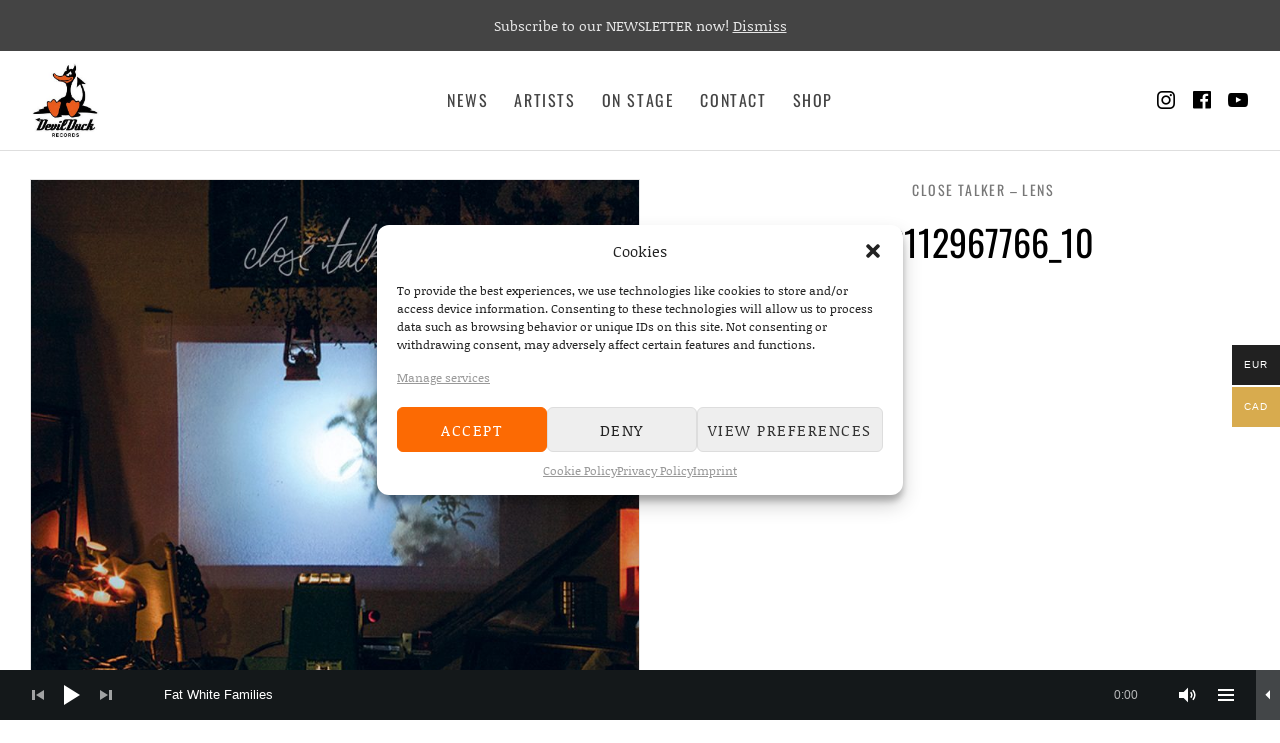

--- FILE ---
content_type: text/html; charset=UTF-8
request_url: https://devilduckrecords.com/?attachment_id=128&wmc-currency=CAD
body_size: 22847
content:
<!DOCTYPE html><html class="no-js" lang="en-US"><head><meta charset="UTF-8"><meta name="viewport" content="width=device-width, initial-scale=1"><link rel="profile" href="http://gmpg.org/xfn/11"><link rel="pingback" href="https://devilduckrecords.com/xmlrpc.php"> <script defer src="[data-uri]"></script> <meta name='robots' content='index, follow, max-image-preview:large, max-snippet:-1, max-video-preview:-1' /><style>img:is([sizes="auto" i], [sizes^="auto," i]) { contain-intrinsic-size: 3000px 1500px }</style> <script defer src="[data-uri]"></script> <title>a3112967766_10 - DevilDuck Records</title><link rel="canonical" href="https://devilduckrecords.com/" /><meta property="og:locale" content="en_US" /><meta property="og:type" content="article" /><meta property="og:title" content="a3112967766_10 - DevilDuck Records" /><meta property="og:url" content="https://devilduckrecords.com/" /><meta property="og:site_name" content="DevilDuck Records" /><meta property="article:publisher" content="https://www.facebook.com/DevilDuckRecords/" /><meta property="og:image" content="https://devilduckrecords.com" /><meta property="og:image:width" content="1200" /><meta property="og:image:height" content="1200" /><meta property="og:image:type" content="image/jpeg" /><meta name="twitter:card" content="summary_large_image" /> <script type="application/ld+json" class="yoast-schema-graph">{"@context":"https://schema.org","@graph":[{"@type":"WebPage","@id":"https://devilduckrecords.com/","url":"https://devilduckrecords.com/","name":"a3112967766_10 - DevilDuck Records","isPartOf":{"@id":"https://devilduckrecords.com/#website"},"primaryImageOfPage":{"@id":"https://devilduckrecords.com/#primaryimage"},"image":{"@id":"https://devilduckrecords.com/#primaryimage"},"thumbnailUrl":"https://devilduckrecords.com/wp-content/uploads/2017/10/a3112967766_10.jpg","datePublished":"2017-10-22T16:42:19+00:00","breadcrumb":{"@id":"https://devilduckrecords.com/#breadcrumb"},"inLanguage":"en-US","potentialAction":[{"@type":"ReadAction","target":["https://devilduckrecords.com/"]}]},{"@type":"ImageObject","inLanguage":"en-US","@id":"https://devilduckrecords.com/#primaryimage","url":"https://devilduckrecords.com/wp-content/uploads/2017/10/a3112967766_10.jpg","contentUrl":"https://devilduckrecords.com/wp-content/uploads/2017/10/a3112967766_10.jpg","width":1200,"height":1200},{"@type":"BreadcrumbList","@id":"https://devilduckrecords.com/#breadcrumb","itemListElement":[{"@type":"ListItem","position":1,"name":"Home","item":"https://devilduckrecords.com/"},{"@type":"ListItem","position":2,"name":"Close Talker &#8211; Lens","item":"https://devilduckrecords.com/shop/close-talker/"},{"@type":"ListItem","position":3,"name":"a3112967766_10"}]},{"@type":"WebSite","@id":"https://devilduckrecords.com/#website","url":"https://devilduckrecords.com/","name":"DevilDuck Records","description":"Label","publisher":{"@id":"https://devilduckrecords.com/#organization"},"potentialAction":[{"@type":"SearchAction","target":{"@type":"EntryPoint","urlTemplate":"https://devilduckrecords.com/?s={search_term_string}"},"query-input":{"@type":"PropertyValueSpecification","valueRequired":true,"valueName":"search_term_string"}}],"inLanguage":"en-US"},{"@type":"Organization","@id":"https://devilduckrecords.com/#organization","name":"DevilDuck Records","url":"https://devilduckrecords.com/","logo":{"@type":"ImageObject","inLanguage":"en-US","@id":"https://devilduckrecords.com/#/schema/logo/image/","url":"https://devilduckrecords.com/wp-content/uploads/2018/01/logo-devilduck.png","contentUrl":"https://devilduckrecords.com/wp-content/uploads/2018/01/logo-devilduck.png","width":100,"height":114,"caption":"DevilDuck Records"},"image":{"@id":"https://devilduckrecords.com/#/schema/logo/image/"},"sameAs":["https://www.facebook.com/DevilDuckRecords/","https://www.instagram.com/devilduckrecords/","https://www.youtube.com/user/DevilDuckRecordsHH"]}]}</script> <link rel='dns-prefetch' href='//stats.wp.com' /><link rel='dns-prefetch' href='//v0.wordpress.com' /><link rel="alternate" type="application/rss+xml" title="DevilDuck Records &raquo; Feed" href="https://devilduckrecords.com/feed/" /><link rel="alternate" type="application/rss+xml" title="DevilDuck Records &raquo; Comments Feed" href="https://devilduckrecords.com/comments/feed/" /><link rel="alternate" type="application/rss+xml" title="DevilDuck Records &raquo; a3112967766_10 Comments Feed" href="https://devilduckrecords.com/?attachment_id=128/feed/" /> <script defer src="[data-uri]"></script> <style id='wp-emoji-styles-inline-css' type='text/css'>img.wp-smiley, img.emoji {
		display: inline !important;
		border: none !important;
		box-shadow: none !important;
		height: 1em !important;
		width: 1em !important;
		margin: 0 0.07em !important;
		vertical-align: -0.1em !important;
		background: none !important;
		padding: 0 !important;
	}</style><link rel='stylesheet' id='wp-block-library-css' href='https://devilduckrecords.com/wp-includes/css/dist/block-library/style.min.css?ver=6.7.4' type='text/css' media='all' /><style id='wp-block-library-inline-css' type='text/css'>.has-text-align-justify{text-align:justify;}</style><style id='wp-block-library-theme-inline-css' type='text/css'>.wp-block-audio :where(figcaption){color:#555;font-size:13px;text-align:center}.is-dark-theme .wp-block-audio :where(figcaption){color:#ffffffa6}.wp-block-audio{margin:0 0 1em}.wp-block-code{border:1px solid #ccc;border-radius:4px;font-family:Menlo,Consolas,monaco,monospace;padding:.8em 1em}.wp-block-embed :where(figcaption){color:#555;font-size:13px;text-align:center}.is-dark-theme .wp-block-embed :where(figcaption){color:#ffffffa6}.wp-block-embed{margin:0 0 1em}.blocks-gallery-caption{color:#555;font-size:13px;text-align:center}.is-dark-theme .blocks-gallery-caption{color:#ffffffa6}:root :where(.wp-block-image figcaption){color:#555;font-size:13px;text-align:center}.is-dark-theme :root :where(.wp-block-image figcaption){color:#ffffffa6}.wp-block-image{margin:0 0 1em}.wp-block-pullquote{border-bottom:4px solid;border-top:4px solid;color:currentColor;margin-bottom:1.75em}.wp-block-pullquote cite,.wp-block-pullquote footer,.wp-block-pullquote__citation{color:currentColor;font-size:.8125em;font-style:normal;text-transform:uppercase}.wp-block-quote{border-left:.25em solid;margin:0 0 1.75em;padding-left:1em}.wp-block-quote cite,.wp-block-quote footer{color:currentColor;font-size:.8125em;font-style:normal;position:relative}.wp-block-quote:where(.has-text-align-right){border-left:none;border-right:.25em solid;padding-left:0;padding-right:1em}.wp-block-quote:where(.has-text-align-center){border:none;padding-left:0}.wp-block-quote.is-large,.wp-block-quote.is-style-large,.wp-block-quote:where(.is-style-plain){border:none}.wp-block-search .wp-block-search__label{font-weight:700}.wp-block-search__button{border:1px solid #ccc;padding:.375em .625em}:where(.wp-block-group.has-background){padding:1.25em 2.375em}.wp-block-separator.has-css-opacity{opacity:.4}.wp-block-separator{border:none;border-bottom:2px solid;margin-left:auto;margin-right:auto}.wp-block-separator.has-alpha-channel-opacity{opacity:1}.wp-block-separator:not(.is-style-wide):not(.is-style-dots){width:100px}.wp-block-separator.has-background:not(.is-style-dots){border-bottom:none;height:1px}.wp-block-separator.has-background:not(.is-style-wide):not(.is-style-dots){height:2px}.wp-block-table{margin:0 0 1em}.wp-block-table td,.wp-block-table th{word-break:normal}.wp-block-table :where(figcaption){color:#555;font-size:13px;text-align:center}.is-dark-theme .wp-block-table :where(figcaption){color:#ffffffa6}.wp-block-video :where(figcaption){color:#555;font-size:13px;text-align:center}.is-dark-theme .wp-block-video :where(figcaption){color:#ffffffa6}.wp-block-video{margin:0 0 1em}:root :where(.wp-block-template-part.has-background){margin-bottom:0;margin-top:0;padding:1.25em 2.375em}</style><link rel='stylesheet' id='mediaelement-css' href='https://devilduckrecords.com/wp-includes/js/mediaelement/mediaelementplayer-legacy.min.css?ver=4.2.17' type='text/css' media='all' /><link rel='stylesheet' id='wp-mediaelement-css' href='https://devilduckrecords.com/wp-includes/js/mediaelement/wp-mediaelement.min.css?ver=6.7.4' type='text/css' media='all' /><style id='jetpack-sharing-buttons-style-inline-css' type='text/css'>.jetpack-sharing-buttons__services-list{display:flex;flex-direction:row;flex-wrap:wrap;gap:0;list-style-type:none;margin:5px;padding:0}.jetpack-sharing-buttons__services-list.has-small-icon-size{font-size:12px}.jetpack-sharing-buttons__services-list.has-normal-icon-size{font-size:16px}.jetpack-sharing-buttons__services-list.has-large-icon-size{font-size:24px}.jetpack-sharing-buttons__services-list.has-huge-icon-size{font-size:36px}@media print{.jetpack-sharing-buttons__services-list{display:none!important}}ul.jetpack-sharing-buttons__services-list.has-background{padding:1.25em 2.375em}</style><link rel='stylesheet' id='bb-tcs-editor-style-shared-css' href='https://devilduckrecords.com/wp-content/cache/autoptimize/autoptimize_single_9f72c23fbfe4c86dc089d013fd468554.php' type='text/css' media='all' /><style id='classic-theme-styles-inline-css' type='text/css'>/*! This file is auto-generated */
.wp-block-button__link{color:#fff;background-color:#32373c;border-radius:9999px;box-shadow:none;text-decoration:none;padding:calc(.667em + 2px) calc(1.333em + 2px);font-size:1.125em}.wp-block-file__button{background:#32373c;color:#fff;text-decoration:none}</style><style id='global-styles-inline-css' type='text/css'>:root{--wp--preset--aspect-ratio--square: 1;--wp--preset--aspect-ratio--4-3: 4/3;--wp--preset--aspect-ratio--3-4: 3/4;--wp--preset--aspect-ratio--3-2: 3/2;--wp--preset--aspect-ratio--2-3: 2/3;--wp--preset--aspect-ratio--16-9: 16/9;--wp--preset--aspect-ratio--9-16: 9/16;--wp--preset--color--black: #000000;--wp--preset--color--cyan-bluish-gray: #abb8c3;--wp--preset--color--white: #ffffff;--wp--preset--color--pale-pink: #f78da7;--wp--preset--color--vivid-red: #cf2e2e;--wp--preset--color--luminous-vivid-orange: #ff6900;--wp--preset--color--luminous-vivid-amber: #fcb900;--wp--preset--color--light-green-cyan: #7bdcb5;--wp--preset--color--vivid-green-cyan: #00d084;--wp--preset--color--pale-cyan-blue: #8ed1fc;--wp--preset--color--vivid-cyan-blue: #0693e3;--wp--preset--color--vivid-purple: #9b51e0;--wp--preset--gradient--vivid-cyan-blue-to-vivid-purple: linear-gradient(135deg,rgba(6,147,227,1) 0%,rgb(155,81,224) 100%);--wp--preset--gradient--light-green-cyan-to-vivid-green-cyan: linear-gradient(135deg,rgb(122,220,180) 0%,rgb(0,208,130) 100%);--wp--preset--gradient--luminous-vivid-amber-to-luminous-vivid-orange: linear-gradient(135deg,rgba(252,185,0,1) 0%,rgba(255,105,0,1) 100%);--wp--preset--gradient--luminous-vivid-orange-to-vivid-red: linear-gradient(135deg,rgba(255,105,0,1) 0%,rgb(207,46,46) 100%);--wp--preset--gradient--very-light-gray-to-cyan-bluish-gray: linear-gradient(135deg,rgb(238,238,238) 0%,rgb(169,184,195) 100%);--wp--preset--gradient--cool-to-warm-spectrum: linear-gradient(135deg,rgb(74,234,220) 0%,rgb(151,120,209) 20%,rgb(207,42,186) 40%,rgb(238,44,130) 60%,rgb(251,105,98) 80%,rgb(254,248,76) 100%);--wp--preset--gradient--blush-light-purple: linear-gradient(135deg,rgb(255,206,236) 0%,rgb(152,150,240) 100%);--wp--preset--gradient--blush-bordeaux: linear-gradient(135deg,rgb(254,205,165) 0%,rgb(254,45,45) 50%,rgb(107,0,62) 100%);--wp--preset--gradient--luminous-dusk: linear-gradient(135deg,rgb(255,203,112) 0%,rgb(199,81,192) 50%,rgb(65,88,208) 100%);--wp--preset--gradient--pale-ocean: linear-gradient(135deg,rgb(255,245,203) 0%,rgb(182,227,212) 50%,rgb(51,167,181) 100%);--wp--preset--gradient--electric-grass: linear-gradient(135deg,rgb(202,248,128) 0%,rgb(113,206,126) 100%);--wp--preset--gradient--midnight: linear-gradient(135deg,rgb(2,3,129) 0%,rgb(40,116,252) 100%);--wp--preset--font-size--small: 13px;--wp--preset--font-size--medium: 20px;--wp--preset--font-size--large: 36px;--wp--preset--font-size--x-large: 42px;--wp--preset--font-family--inter: "Inter", sans-serif;--wp--preset--font-family--cardo: Cardo;--wp--preset--spacing--20: 0.44rem;--wp--preset--spacing--30: 0.67rem;--wp--preset--spacing--40: 1rem;--wp--preset--spacing--50: 1.5rem;--wp--preset--spacing--60: 2.25rem;--wp--preset--spacing--70: 3.38rem;--wp--preset--spacing--80: 5.06rem;--wp--preset--shadow--natural: 6px 6px 9px rgba(0, 0, 0, 0.2);--wp--preset--shadow--deep: 12px 12px 50px rgba(0, 0, 0, 0.4);--wp--preset--shadow--sharp: 6px 6px 0px rgba(0, 0, 0, 0.2);--wp--preset--shadow--outlined: 6px 6px 0px -3px rgba(255, 255, 255, 1), 6px 6px rgba(0, 0, 0, 1);--wp--preset--shadow--crisp: 6px 6px 0px rgba(0, 0, 0, 1);}:where(.is-layout-flex){gap: 0.5em;}:where(.is-layout-grid){gap: 0.5em;}body .is-layout-flex{display: flex;}.is-layout-flex{flex-wrap: wrap;align-items: center;}.is-layout-flex > :is(*, div){margin: 0;}body .is-layout-grid{display: grid;}.is-layout-grid > :is(*, div){margin: 0;}:where(.wp-block-columns.is-layout-flex){gap: 2em;}:where(.wp-block-columns.is-layout-grid){gap: 2em;}:where(.wp-block-post-template.is-layout-flex){gap: 1.25em;}:where(.wp-block-post-template.is-layout-grid){gap: 1.25em;}.has-black-color{color: var(--wp--preset--color--black) !important;}.has-cyan-bluish-gray-color{color: var(--wp--preset--color--cyan-bluish-gray) !important;}.has-white-color{color: var(--wp--preset--color--white) !important;}.has-pale-pink-color{color: var(--wp--preset--color--pale-pink) !important;}.has-vivid-red-color{color: var(--wp--preset--color--vivid-red) !important;}.has-luminous-vivid-orange-color{color: var(--wp--preset--color--luminous-vivid-orange) !important;}.has-luminous-vivid-amber-color{color: var(--wp--preset--color--luminous-vivid-amber) !important;}.has-light-green-cyan-color{color: var(--wp--preset--color--light-green-cyan) !important;}.has-vivid-green-cyan-color{color: var(--wp--preset--color--vivid-green-cyan) !important;}.has-pale-cyan-blue-color{color: var(--wp--preset--color--pale-cyan-blue) !important;}.has-vivid-cyan-blue-color{color: var(--wp--preset--color--vivid-cyan-blue) !important;}.has-vivid-purple-color{color: var(--wp--preset--color--vivid-purple) !important;}.has-black-background-color{background-color: var(--wp--preset--color--black) !important;}.has-cyan-bluish-gray-background-color{background-color: var(--wp--preset--color--cyan-bluish-gray) !important;}.has-white-background-color{background-color: var(--wp--preset--color--white) !important;}.has-pale-pink-background-color{background-color: var(--wp--preset--color--pale-pink) !important;}.has-vivid-red-background-color{background-color: var(--wp--preset--color--vivid-red) !important;}.has-luminous-vivid-orange-background-color{background-color: var(--wp--preset--color--luminous-vivid-orange) !important;}.has-luminous-vivid-amber-background-color{background-color: var(--wp--preset--color--luminous-vivid-amber) !important;}.has-light-green-cyan-background-color{background-color: var(--wp--preset--color--light-green-cyan) !important;}.has-vivid-green-cyan-background-color{background-color: var(--wp--preset--color--vivid-green-cyan) !important;}.has-pale-cyan-blue-background-color{background-color: var(--wp--preset--color--pale-cyan-blue) !important;}.has-vivid-cyan-blue-background-color{background-color: var(--wp--preset--color--vivid-cyan-blue) !important;}.has-vivid-purple-background-color{background-color: var(--wp--preset--color--vivid-purple) !important;}.has-black-border-color{border-color: var(--wp--preset--color--black) !important;}.has-cyan-bluish-gray-border-color{border-color: var(--wp--preset--color--cyan-bluish-gray) !important;}.has-white-border-color{border-color: var(--wp--preset--color--white) !important;}.has-pale-pink-border-color{border-color: var(--wp--preset--color--pale-pink) !important;}.has-vivid-red-border-color{border-color: var(--wp--preset--color--vivid-red) !important;}.has-luminous-vivid-orange-border-color{border-color: var(--wp--preset--color--luminous-vivid-orange) !important;}.has-luminous-vivid-amber-border-color{border-color: var(--wp--preset--color--luminous-vivid-amber) !important;}.has-light-green-cyan-border-color{border-color: var(--wp--preset--color--light-green-cyan) !important;}.has-vivid-green-cyan-border-color{border-color: var(--wp--preset--color--vivid-green-cyan) !important;}.has-pale-cyan-blue-border-color{border-color: var(--wp--preset--color--pale-cyan-blue) !important;}.has-vivid-cyan-blue-border-color{border-color: var(--wp--preset--color--vivid-cyan-blue) !important;}.has-vivid-purple-border-color{border-color: var(--wp--preset--color--vivid-purple) !important;}.has-vivid-cyan-blue-to-vivid-purple-gradient-background{background: var(--wp--preset--gradient--vivid-cyan-blue-to-vivid-purple) !important;}.has-light-green-cyan-to-vivid-green-cyan-gradient-background{background: var(--wp--preset--gradient--light-green-cyan-to-vivid-green-cyan) !important;}.has-luminous-vivid-amber-to-luminous-vivid-orange-gradient-background{background: var(--wp--preset--gradient--luminous-vivid-amber-to-luminous-vivid-orange) !important;}.has-luminous-vivid-orange-to-vivid-red-gradient-background{background: var(--wp--preset--gradient--luminous-vivid-orange-to-vivid-red) !important;}.has-very-light-gray-to-cyan-bluish-gray-gradient-background{background: var(--wp--preset--gradient--very-light-gray-to-cyan-bluish-gray) !important;}.has-cool-to-warm-spectrum-gradient-background{background: var(--wp--preset--gradient--cool-to-warm-spectrum) !important;}.has-blush-light-purple-gradient-background{background: var(--wp--preset--gradient--blush-light-purple) !important;}.has-blush-bordeaux-gradient-background{background: var(--wp--preset--gradient--blush-bordeaux) !important;}.has-luminous-dusk-gradient-background{background: var(--wp--preset--gradient--luminous-dusk) !important;}.has-pale-ocean-gradient-background{background: var(--wp--preset--gradient--pale-ocean) !important;}.has-electric-grass-gradient-background{background: var(--wp--preset--gradient--electric-grass) !important;}.has-midnight-gradient-background{background: var(--wp--preset--gradient--midnight) !important;}.has-small-font-size{font-size: var(--wp--preset--font-size--small) !important;}.has-medium-font-size{font-size: var(--wp--preset--font-size--medium) !important;}.has-large-font-size{font-size: var(--wp--preset--font-size--large) !important;}.has-x-large-font-size{font-size: var(--wp--preset--font-size--x-large) !important;}
:where(.wp-block-post-template.is-layout-flex){gap: 1.25em;}:where(.wp-block-post-template.is-layout-grid){gap: 1.25em;}
:where(.wp-block-columns.is-layout-flex){gap: 2em;}:where(.wp-block-columns.is-layout-grid){gap: 2em;}
:root :where(.wp-block-pullquote){font-size: 1.5em;line-height: 1.6;}</style><link rel='stylesheet' id='cpsh-shortcodes-css' href='https://devilduckrecords.com/wp-content/cache/autoptimize/autoptimize_single_eeb616c7d096549b9792359164dafe24.php?ver=1.0.1' type='text/css' media='all' /><style id='woocommerce-inline-inline-css' type='text/css'>.woocommerce form .form-row .required { visibility: visible; }</style><link rel='stylesheet' id='cmplz-general-css' href='https://devilduckrecords.com/wp-content/plugins/complianz-gdpr/assets/css/cookieblocker.min.css?ver=1739293523' type='text/css' media='all' /><link rel='stylesheet' id='woo-multi-currency-css' href='https://devilduckrecords.com/wp-content/plugins/woo-multi-currency/css/woo-multi-currency.min.css?ver=2.2.6' type='text/css' media='all' /><style id='woo-multi-currency-inline-css' type='text/css'>.woo-multi-currency .wmc-list-currencies .wmc-currency.wmc-active,.woo-multi-currency .wmc-list-currencies .wmc-currency:hover {background: #d8ab4e !important;}
		.woo-multi-currency .wmc-list-currencies .wmc-currency,.woo-multi-currency .wmc-title, .woo-multi-currency.wmc-price-switcher a {background: #212121 !important;}
		.woo-multi-currency .wmc-title, .woo-multi-currency .wmc-list-currencies .wmc-currency span,.woo-multi-currency .wmc-list-currencies .wmc-currency a,.woo-multi-currency.wmc-price-switcher a {color: #ffffff !important;}.woo-multi-currency.wmc-shortcode .wmc-currency{background-color:#ffffff;color:#212121}.woo-multi-currency.wmc-shortcode .wmc-currency.wmc-active,.woo-multi-currency.wmc-shortcode .wmc-current-currency{background-color:#ffffff;color:#212121}.woo-multi-currency.wmc-shortcode.vertical-currency-symbols-circle:not(.wmc-currency-trigger-click) .wmc-currency-wrapper:hover .wmc-sub-currency,.woo-multi-currency.wmc-shortcode.vertical-currency-symbols-circle.wmc-currency-trigger-click .wmc-sub-currency{animation: height_slide 100ms;}@keyframes height_slide {0% {height: 0;} 100% {height: 100%;} }</style><link rel='stylesheet' id='wmc-flags-css' href='https://devilduckrecords.com/wp-content/plugins/woo-multi-currency/css/flags-64.min.css?ver=2.2.6' type='text/css' media='all' /><link rel='stylesheet' id='brands-styles-css' href='https://devilduckrecords.com/wp-content/cache/autoptimize/autoptimize_single_48d56016b20f151be4f24ba6d0eb1be4.php?ver=9.6.1' type='text/css' media='all' /><link rel='stylesheet' id='themicons-css' href='https://devilduckrecords.com/wp-content/cache/autoptimize/autoptimize_single_644b6d68d9e477d73b48ab8ac2960c6e.php?ver=2.3.1' type='text/css' media='all' /><link rel='stylesheet' id='merchato-style-css' href='https://devilduckrecords.com/wp-content/cache/autoptimize/autoptimize_single_22c3fc710e930defd8ae13ba0a75e7e8.php?ver=6.7.4' type='text/css' media='all' /><style id='merchato-style-inline-css' type='text/css'>.gig-summary .gig-date:hover,
	.gig-summary .gig-date:focus,
	.gig-summary .gig-info-link:hover,
	.gig-summary .gig-info-link:focus,
	.secondary-navigation li:hover,
	.secondary-navigation .is-active,
	.secondary-navigation .current-menu-item,
	.site-navigation-menu .current-menu-item,
	.site-navigation-menu .current-menu-parent,
	.site-navigation-menu .current-menu-ancestor,
	.site-navigation-menu .current-page-ancestor,
	.site-navigation-menu > li:hover,
	.site-navigation-menu .sub-menu,
	.site-title:hover {
		color: #ea5c1d;
	}

	@media (min-width: 1024px) {
		.breadcrumbs li:hover,
		.header-content .social-navigation li:hover,
		.tertiary-navigation li:hover {
			color: #ea5c1d;
		}
	}	@media (min-width: 768px) {
		.hero--banner.has-hero-media .hero-media:after {
			opacity: 0.33;
		}
	}
.site-title, .site-description { font-family: "Oswald", sans-serif;}.site-navigation, .secondary-navigation, .mobile-navigation-toggle, .mobile-navigation .site-navigation-menu, .wc-tabs li { font-family: "Oswald", sans-serif;}h1, h2, h3, h4, h5, h6, .entry-title, .entry-subtitle, .hero .hero-title, .hero .hero-subtitle, .page-subtitle, .widget-title, .widget-title label { font-family: "Oswald", sans-serif;}body, button, input[type="button"], input[type="reset"], input[type="submit"], label input, .button, .comment-reply-title a, .entry-terms .term-title, .hero-description, .intro, .lead, .site-navigation .sub-menu, .gig-summary .gig-title, .gig-summary .gig-location { font-family: "Noticia Text", serif;}legend, blockquote, span.drop-cap, .block-grid .grid-item-meta, .comment-metadata, .drop-cap:first-letter, .entry-meta, .gig-info-link, .single-product .entry-summary .price, .woocommerce .variations .reset_variations, .woocommerce-cart .cart_item .product-name a { font-family: "Oswald", sans-serif;}</style><link rel='stylesheet' id='cuebar-css' href='https://devilduckrecords.com/wp-content/plugins/cuebar/assets/css/cuebar.min.css?ver=1.0.0' type='text/css' media='all' /><link rel='stylesheet' id='cedaro-theme-fonts-google-css' href='https://devilduckrecords.com/wp-content/cache/autoptimize/autoptimize_single_982d01d3e0f603a0135822ad3b3ffb9e.php?v=1665674876' type='text/css' media='all' /><link rel='stylesheet' id='merchato-audiotheme-css' href='https://devilduckrecords.com/wp-content/cache/autoptimize/autoptimize_single_c13c9ed23acad9a1d7be5fbf2fe3b1bc.php?ver=6.7.4' type='text/css' media='all' /><link rel='stylesheet' id='merchato-jetpack-css' href='https://devilduckrecords.com/wp-content/cache/autoptimize/autoptimize_single_9638684f639428ca89543e8b1ee56256.php?ver=6.7.4' type='text/css' media='all' /><link rel='stylesheet' id='merchato-woocommerce-css' href='https://devilduckrecords.com/wp-content/cache/autoptimize/autoptimize_single_be21904334e331bcbb6e308c334ecf9d.php?ver=6.7.4' type='text/css' media='all' /><link rel='stylesheet' id='jetpack_css-css' href='https://devilduckrecords.com/wp-content/cache/autoptimize/autoptimize_single_11620f93d587d3d94135551f0cbccbef.php?ver=13.1.4' type='text/css' media='all' /> <script defer type="text/javascript" src="https://devilduckrecords.com/wp-includes/js/jquery/jquery.min.js?ver=3.7.1" id="jquery-core-js"></script> <script defer type="text/javascript" src="https://devilduckrecords.com/wp-includes/js/jquery/jquery-migrate.min.js?ver=3.4.1" id="jquery-migrate-js"></script> <script type="text/javascript" src="https://devilduckrecords.com/wp-content/plugins/woocommerce/assets/js/jquery-blockui/jquery.blockUI.min.js?ver=2.7.0-wc.9.6.1" id="jquery-blockui-js" defer="defer" data-wp-strategy="defer"></script> <script defer id="wc-add-to-cart-js-extra" src="[data-uri]"></script> <script type="text/javascript" src="https://devilduckrecords.com/wp-content/plugins/woocommerce/assets/js/frontend/add-to-cart.min.js?ver=9.6.1" id="wc-add-to-cart-js" defer="defer" data-wp-strategy="defer"></script> <script type="text/javascript" src="https://devilduckrecords.com/wp-content/plugins/woocommerce/assets/js/js-cookie/js.cookie.min.js?ver=2.1.4-wc.9.6.1" id="js-cookie-js" defer="defer" data-wp-strategy="defer"></script> <script defer id="woocommerce-js-extra" src="[data-uri]"></script> <script type="text/javascript" src="https://devilduckrecords.com/wp-content/plugins/woocommerce/assets/js/frontend/woocommerce.min.js?ver=9.6.1" id="woocommerce-js" defer="defer" data-wp-strategy="defer"></script> <script defer id="woo-multi-currency-js-extra" src="[data-uri]"></script> <script defer type="text/javascript" src="https://devilduckrecords.com/wp-content/plugins/woo-multi-currency/js/woo-multi-currency.min.js?ver=2.2.6" id="woo-multi-currency-js"></script> <script defer type="text/javascript" src="https://devilduckrecords.com/wp-content/cache/autoptimize/autoptimize_single_354df37918e5fdf271b5f11ad8394c7f.php?ver=2.2.6" id="woo-multi-currency-cart-js"></script> <script data-service="jetpack-statistics" data-category="statistics" type="text/plain" data-cmplz-src="https://stats.wp.com/s-202548.js" id="woocommerce-analytics-js" defer="defer" data-wp-strategy="defer"></script> <script defer type="text/javascript" src="https://devilduckrecords.com/wp-content/cache/autoptimize/autoptimize_single_7ae40d55763b68fb4c70f6f6481d4c87.php?ver=1.0.0" id="fitie-js"></script> <script defer id="wpso-front-scripts-js-extra" src="[data-uri]"></script> <script defer type="text/javascript" src="https://devilduckrecords.com/wp-content/plugins/wp-sort-order/js/front-scripts.js?ver=2025110711" id="wpso-front-scripts-js"></script> <link rel="https://api.w.org/" href="https://devilduckrecords.com/wp-json/" /><link rel="alternate" title="JSON" type="application/json" href="https://devilduckrecords.com/wp-json/wp/v2/media/128" /><link rel="EditURI" type="application/rsd+xml" title="RSD" href="https://devilduckrecords.com/xmlrpc.php?rsd" /><meta name="generator" content="WordPress 6.7.4" /><meta name="generator" content="WooCommerce 9.6.1" /><link rel='shortlink' href='https://wp.me/a9iL4s-24' /> <style id="custom-logo-css" type="text/css">.site-title, .site-description {
				position: absolute;
				clip: rect(1px, 1px, 1px, 1px);
			}</style><link rel="alternate" title="oEmbed (JSON)" type="application/json+oembed" href="https://devilduckrecords.com/wp-json/oembed/1.0/embed?url=https%3A%2F%2Fdevilduckrecords.com%2F%3Fattachment_id%3D128" /><link rel="alternate" title="oEmbed (XML)" type="text/xml+oembed" href="https://devilduckrecords.com/wp-json/oembed/1.0/embed?url=https%3A%2F%2Fdevilduckrecords.com%2F%3Fattachment_id%3D128&#038;format=xml" /><style>img#wpstats{display:none}</style><style>.cmplz-hidden {
					display: none !important;
				}</style><noscript><style>.woocommerce-product-gallery{ opacity: 1 !important; }</style></noscript><style type="text/css" id="breadcrumb-trail-css">.breadcrumbs .trail-browse,.breadcrumbs .trail-items,.breadcrumbs .trail-items li {display: inline-block;margin:0;padding: 0;border:none;background:transparent;text-indent: 0;}.breadcrumbs .trail-browse {font-size: inherit;font-style:inherit;font-weight: inherit;color: inherit;}.breadcrumbs .trail-items {list-style: none;}.trail-items li::after {content: "\002F";padding: 0 0.5em;}.trail-items li:last-of-type::after {display: none;}</style><style type="text/css">.recentcomments a{display:inline !important;padding:0 !important;margin:0 !important;}</style><style class='wp-fonts-local' type='text/css'>@font-face{font-family:Inter;font-style:normal;font-weight:300 900;font-display:fallback;src:url('https://devilduckrecords.com/wp-content/plugins/woocommerce/assets/fonts/Inter-VariableFont_slnt,wght.woff2') format('woff2');font-stretch:normal;}
@font-face{font-family:Cardo;font-style:normal;font-weight:400;font-display:fallback;src:url('https://devilduckrecords.com/wp-content/plugins/woocommerce/assets/fonts/cardo_normal_400.woff2') format('woff2');}</style><link rel="icon" href="https://devilduckrecords.com/wp-content/uploads/2018/01/cropped-logo-devilduck-32x32.png" sizes="32x32" /><link rel="icon" href="https://devilduckrecords.com/wp-content/uploads/2018/01/cropped-logo-devilduck-192x192.png" sizes="192x192" /><link rel="apple-touch-icon" href="https://devilduckrecords.com/wp-content/uploads/2018/01/cropped-logo-devilduck-180x180.png" /><meta name="msapplication-TileImage" content="https://devilduckrecords.com/wp-content/uploads/2018/01/cropped-logo-devilduck-270x270.png" /><style type="text/css" id="wp-custom-css">/*
Füge deinen eigenen CSS-Code nach diesem Kommentar hinter dem abschließenden Schrägstrich ein. 

Klicke auf das Hilfe-Symbol oben, um mehr zu erfahren.
*/

.hero--banner.has-hero-media .button {
	background-color: #ff7737;
	border: #ff7737;
}

.block-grid .grid-item-title 
{
	font-family: Oswald, sans-serif; 
}

.wp-custom-logo .header-content
{
	padding-top: 0.8em;
	padding-bottom: 0.8em;
}

.header-content {
    min-height: 5.0em
}

.section-title, .page-title.hero-title
{
	color: #fc6a03;
	/** color: #d8ab4e; */
	font-size: 2em;
	
}

h2.widget-title
{
	/** color: #d8ab4e; */
	color: #fc6a03;
}

h2.widget-title a
{
		text-decoration: underline;
}

.woocommerce-shipping-methods li

{
		list-style-type:none;
}</style></head><body data-cmplz=2 class="attachment attachment-template-default single single-attachment postid-128 attachmentid-128 attachment-jpeg wp-custom-logo theme-merchato woocommerce-demo-store woocommerce-no-js woocommerce-multi-currency-CAD layout-content-full-width single-attachment-image has-breadcrumbs has-social-navigation font_site-title_oswald font_navigations_oswald font_headings_oswald font_content_noticia-text font_meta_oswald has-cuebar"><div id="page" class="site"> <a class="skip-link screen-reader-text" href="#content">Skip to content</a><header id="masthead" class="site-header" role="banner"><nav class="navigation mobile-navigation"> <button class="mobile-navigation-toggle"> <span>Menu</span> </button></nav><div class="header-content"><div class="site-identity"> <a href="https://devilduckrecords.com/" class="custom-logo-link" rel="home"><img width="231" height="252" src="https://devilduckrecords.com/wp-content/uploads/2017/10/cropped-logo.jpg" class="custom-logo" alt="DevilDuck Records" decoding="async" fetchpriority="high" /></a><div class="site-title-description"><p class="site-title"><a href="https://devilduckrecords.com/" rel="home">DevilDuck Records</a></p><p class="site-description">Label</p></div></div><nav id="site-navigation" class="navigation site-navigation" role="navigation"><ul id="menu-main" class="menu site-navigation-menu"><li id="menu-item-109" class="menu-item menu-item-type-taxonomy menu-item-object-category first-item menu-item-109 menu-item-news"><a href="https://devilduckrecords.com/category/news/">News</a></li><li id="menu-item-82" class="menu-item menu-item-type-post_type menu-item-object-page menu-item-82 menu-item-artists"><a href="https://devilduckrecords.com/artists/">Artists</a></li><li id="menu-item-87" class="menu-item menu-item-type-custom menu-item-object-custom menu-item-87 menu-item-on-stage"><a href="https://devilduckrecords.com/live/">On Stage</a></li><li id="menu-item-281" class="menu-item menu-item-type-post_type menu-item-object-page menu-item-281 menu-item-contact"><a href="https://devilduckrecords.com/contact/">Contact</a></li><li id="menu-item-24" class="menu-item menu-item-type-post_type menu-item-object-page last-item menu-item-24 menu-item-shop"><a href="https://devilduckrecords.com/shop/">Shop</a></li><li class="menu-item menu-item-type-cart menu-item-type-woocommerce-cart screen-reader-text"><a href="https://devilduckrecords.com/cart/"><span class="cart-label">Cart</span> <span class="cart-quantity woocommerce-cart-quantity">0</span></a></li></ul></nav><nav class="social-navigation" role="navigation"><ul id="menu-social" class="menu social-navigation-menu"><li id="menu-item-92" class="menu-item menu-item-type-custom menu-item-object-custom first-item menu-item-92 menu-item-instagram"><a href="https://www.instagram.com/devilduckrecords/"><span class="screen-reader-text">Instagram</span></a></li><li id="menu-item-91" class="menu-item menu-item-type-custom menu-item-object-custom menu-item-91 menu-item-facebook"><a href="https://www.facebook.com/DevilDuckRecords/"><span class="screen-reader-text">Facebook</span></a></li><li id="menu-item-289" class="menu-item menu-item-type-custom menu-item-object-custom last-item menu-item-289 menu-item-youtube"><a href="https://www.youtube.com/user/DevilDuckRecordsHH"><span class="screen-reader-text">YouTube</span></a></li></ul></nav></div></header><div id="content" class="site-content"><main id="main" class="main-content" role="main"><article id="post-128" class="post-128 attachment type-attachment status-inherit entry"><figure class="entry-media entry-image entry-attachment"><a href="https://devilduckrecords.com/wp-content/uploads/2017/10/a3112967766_10.jpg"><img width="800" height="800" src="https://devilduckrecords.com/wp-content/uploads/2017/10/a3112967766_10-1024x1024.jpg" class="attachment-large size-large" alt="" decoding="async" srcset="https://devilduckrecords.com/wp-content/uploads/2017/10/a3112967766_10-1024x1024.jpg 1024w, https://devilduckrecords.com/wp-content/uploads/2017/10/a3112967766_10-150x150.jpg 150w, https://devilduckrecords.com/wp-content/uploads/2017/10/a3112967766_10-300x300.jpg 300w, https://devilduckrecords.com/wp-content/uploads/2017/10/a3112967766_10-768x768.jpg 768w, https://devilduckrecords.com/wp-content/uploads/2017/10/a3112967766_10-180x180.jpg 180w, https://devilduckrecords.com/wp-content/uploads/2017/10/a3112967766_10-600x600.jpg 600w, https://devilduckrecords.com/wp-content/uploads/2017/10/a3112967766_10-800x800.jpg 800w, https://devilduckrecords.com/wp-content/uploads/2017/10/a3112967766_10.jpg 1200w" sizes="(max-width: 800px) 100vw, 800px" /></a></figure><header class="entry-header"><h1 class="entry-title">a3112967766_10</h1><h2 class="entry-subtitle"><a href="https://devilduckrecords.com/shop/close-talker/" rel="prev">Close Talker &#8211; Lens</a></h2></header><div class="entry-content"></div><footer class="entry-footer"></footer></article></main><nav id="image-navigation" class="navigation image-navigation"><div class="nav-links"><div class="nav-previous"></div><div class="nav-back"> <a href="https://devilduckrecords.com/shop/close-talker/" rel="prev">&nbsp;<span class="screen-reader-text">Close Talker &#8211; Lens</span></a></div><div class="nav-next"> <a href='https://devilduckrecords.com/?attachment_id=129'>Next</a></div></div></nav></div><footer id="footer" class="site-footer" role="contentinfo"><div id="footer-widgets" class="footer-widgets widget-area" role="complementary"><div class="page-fence"><div class="block-grid grid-gutters grid-gutters--large grid-columns-3"><div id="recent-posts-2" class="widget grid-item widget_recent_entries widget-1"><h2 class="widget-title"><a href=https://devilduckrecords.com/category/news>News</a></h2><ul><li> <a href="https://devilduckrecords.com/2025/10/24/jerry-legers-new-album-waves-of-desire-out-today/">Jerry Leger&#8217;s new album &#8220;Waves of Desire&#8221; out today!</a> <span class="post-date">24/10/2025</span></li><li> <a href="https://devilduckrecords.com/2025/09/26/the-mack-new-album-bonanza-out-now/">THE MACKS &#8211; new album &#8220;Bonanza&#8221; out now!</a> <span class="post-date">26/09/2025</span></li><li> <a href="https://devilduckrecords.com/2025/09/03/devilduckreeperbahn-sept-19th/">DevilDuck@Reeperbahn Sept. 19th</a> <span class="post-date">03/09/2025</span></li></ul></div><div id="mc4wp_form_widget-2" class="widget grid-item widget_mc4wp_form_widget widget-2"><h2 class="widget-title">DevilDuck Newsletter</h2><script defer src="[data-uri]"></script><form id="mc4wp-form-1" class="mc4wp-form mc4wp-form-1303" method="post" data-id="1303" data-name="Newsletter" ><div class="mc4wp-form-fields"><p> <label>Email address: </label> <input type="email" name="EMAIL" placeholder="Your email address" required /></p><p> <input type="submit" value="Sign up" /></p></div><label style="display: none !important;">Leave this field empty if you're human: <input type="text" name="_mc4wp_honeypot" value="" tabindex="-1" autocomplete="off" /></label><input type="hidden" name="_mc4wp_timestamp" value="1764141087" /><input type="hidden" name="_mc4wp_form_id" value="1303" /><input type="hidden" name="_mc4wp_form_element_id" value="mc4wp-form-1" /><div class="mc4wp-response"></div></form></div><div id="audiotheme-video-8" class="widget grid-item widget_audiotheme_video widget-3 widget-last"><h2 class="widget-title">DRAMATIST &#8211; Fat White Families</h2><p class="featured-image"> <a href="https://devilduckrecords.com/videos/dramatist-fat-white-families/"><img width="372" height="372" src="https://devilduckrecords.com/wp-content/uploads/2025/09/Dramatist_Bandphoto-Hochformat__Credit-Maik-Ahlers-800x800.jpg" class="attachment-372x372 size-372x372 wp-post-image" alt="" decoding="async" loading="lazy" srcset="https://devilduckrecords.com/wp-content/uploads/2025/09/Dramatist_Bandphoto-Hochformat__Credit-Maik-Ahlers-800x800.jpg 800w, https://devilduckrecords.com/wp-content/uploads/2025/09/Dramatist_Bandphoto-Hochformat__Credit-Maik-Ahlers-150x150.jpg 150w, https://devilduckrecords.com/wp-content/uploads/2025/09/Dramatist_Bandphoto-Hochformat__Credit-Maik-Ahlers-300x300.jpg 300w, https://devilduckrecords.com/wp-content/uploads/2025/09/Dramatist_Bandphoto-Hochformat__Credit-Maik-Ahlers-100x100.jpg 100w" sizes="auto, (max-width: 372px) 100vw, 372px" /></a></p></div></div></div></div><div class="footer-content"><div class="page-fence"><div class="credits"></div><nav class="footer-navigation" role="navigation"><ul id="menu-footer" class="menu"><li id="menu-item-167" class="menu-item menu-item-type-post_type menu-item-object-page first-item menu-item-167 menu-item-imprint"><a href="https://devilduckrecords.com/imprint/">Imprint</a></li><li id="menu-item-350" class="menu-item menu-item-type-post_type menu-item-object-page menu-item-privacy-policy menu-item-350 menu-item-privacy-policy"><a rel="privacy-policy" href="https://devilduckrecords.com/privacy-policy/">Privacy Policy</a></li><li id="menu-item-351" class="menu-item menu-item-type-post_type menu-item-object-page last-item menu-item-351 menu-item-terms-and-conditions"><a href="https://devilduckrecords.com/terms-and-conditions/">Terms and Conditions</a></li></ul></nav><nav class="social-navigation" role="navigation"><ul id="menu-social-1" class="menu social-navigation-menu"><li class="menu-item menu-item-type-custom menu-item-object-custom first-item menu-item-92 menu-item-instagram"><a href="https://www.instagram.com/devilduckrecords/"><span class="screen-reader-text">Instagram</span></a></li><li class="menu-item menu-item-type-custom menu-item-object-custom menu-item-91 menu-item-facebook"><a href="https://www.facebook.com/DevilDuckRecords/"><span class="screen-reader-text">Facebook</span></a></li><li class="menu-item menu-item-type-custom menu-item-object-custom last-item menu-item-289 menu-item-youtube"><a href="https://www.youtube.com/user/DevilDuckRecordsHH"><span class="screen-reader-text">YouTube</span></a></li></ul></nav></div></div></footer></div><p class="woocommerce-store-notice demo_store" data-notice-id="8573f01023bf77db52de95a55927d103" style="display:none;">Subscribe to our NEWSLETTER now! <a href="#" class="woocommerce-store-notice__dismiss-link">Dismiss</a></p><script defer src="[data-uri]"></script> <div id="cmplz-cookiebanner-container"><div class="cmplz-cookiebanner cmplz-hidden banner-1 center-view-preferences optin cmplz-center cmplz-categories-type-view-preferences" aria-modal="true" data-nosnippet="true" role="dialog" aria-live="polite" aria-labelledby="cmplz-header-1-optin" aria-describedby="cmplz-message-1-optin"><div class="cmplz-header"><div class="cmplz-logo"></div><div class="cmplz-title" id="cmplz-header-1-optin">Cookies</div><div class="cmplz-close" tabindex="0" role="button" aria-label="Close dialog"> <svg aria-hidden="true" focusable="false" data-prefix="fas" data-icon="times" class="svg-inline--fa fa-times fa-w-11" role="img" xmlns="http://www.w3.org/2000/svg" viewBox="0 0 352 512"><path fill="currentColor" d="M242.72 256l100.07-100.07c12.28-12.28 12.28-32.19 0-44.48l-22.24-22.24c-12.28-12.28-32.19-12.28-44.48 0L176 189.28 75.93 89.21c-12.28-12.28-32.19-12.28-44.48 0L9.21 111.45c-12.28 12.28-12.28 32.19 0 44.48L109.28 256 9.21 356.07c-12.28 12.28-12.28 32.19 0 44.48l22.24 22.24c12.28 12.28 32.2 12.28 44.48 0L176 322.72l100.07 100.07c12.28 12.28 32.2 12.28 44.48 0l22.24-22.24c12.28-12.28 12.28-32.19 0-44.48L242.72 256z"></path></svg></div></div><div class="cmplz-divider cmplz-divider-header"></div><div class="cmplz-body"><div class="cmplz-message" id="cmplz-message-1-optin">To provide the best experiences, we use technologies like cookies to store and/or access device information. Consenting to these technologies will allow us to process data such as browsing behavior or unique IDs on this site. Not consenting or withdrawing consent, may adversely affect certain features and functions.</div><div class="cmplz-categories"> <details class="cmplz-category cmplz-functional" > <summary> <span class="cmplz-category-header"> <span class="cmplz-category-title">Functional</span> <span class='cmplz-always-active'> <span class="cmplz-banner-checkbox"> <input type="checkbox"
 id="cmplz-functional-optin"
 data-category="cmplz_functional"
 class="cmplz-consent-checkbox cmplz-functional"
 size="40"
 value="1"/> <label class="cmplz-label" for="cmplz-functional-optin" tabindex="0"><span class="screen-reader-text">Functional</span></label> </span> Always active </span> <span class="cmplz-icon cmplz-open"> <svg xmlns="http://www.w3.org/2000/svg" viewBox="0 0 448 512"  height="18" ><path d="M224 416c-8.188 0-16.38-3.125-22.62-9.375l-192-192c-12.5-12.5-12.5-32.75 0-45.25s32.75-12.5 45.25 0L224 338.8l169.4-169.4c12.5-12.5 32.75-12.5 45.25 0s12.5 32.75 0 45.25l-192 192C240.4 412.9 232.2 416 224 416z"/></svg> </span> </span> </summary><div class="cmplz-description"> <span class="cmplz-description-functional">The technical storage or access is strictly necessary for the legitimate purpose of enabling the use of a specific service explicitly requested by the subscriber or user, or for the sole purpose of carrying out the transmission of a communication over an electronic communications network.</span></div> </details> <details class="cmplz-category cmplz-preferences" > <summary> <span class="cmplz-category-header"> <span class="cmplz-category-title">Preferences</span> <span class="cmplz-banner-checkbox"> <input type="checkbox"
 id="cmplz-preferences-optin"
 data-category="cmplz_preferences"
 class="cmplz-consent-checkbox cmplz-preferences"
 size="40"
 value="1"/> <label class="cmplz-label" for="cmplz-preferences-optin" tabindex="0"><span class="screen-reader-text">Preferences</span></label> </span> <span class="cmplz-icon cmplz-open"> <svg xmlns="http://www.w3.org/2000/svg" viewBox="0 0 448 512"  height="18" ><path d="M224 416c-8.188 0-16.38-3.125-22.62-9.375l-192-192c-12.5-12.5-12.5-32.75 0-45.25s32.75-12.5 45.25 0L224 338.8l169.4-169.4c12.5-12.5 32.75-12.5 45.25 0s12.5 32.75 0 45.25l-192 192C240.4 412.9 232.2 416 224 416z"/></svg> </span> </span> </summary><div class="cmplz-description"> <span class="cmplz-description-preferences">The technical storage or access is necessary for the legitimate purpose of storing preferences that are not requested by the subscriber or user.</span></div> </details> <details class="cmplz-category cmplz-statistics" > <summary> <span class="cmplz-category-header"> <span class="cmplz-category-title">Statistics</span> <span class="cmplz-banner-checkbox"> <input type="checkbox"
 id="cmplz-statistics-optin"
 data-category="cmplz_statistics"
 class="cmplz-consent-checkbox cmplz-statistics"
 size="40"
 value="1"/> <label class="cmplz-label" for="cmplz-statistics-optin" tabindex="0"><span class="screen-reader-text">Statistics</span></label> </span> <span class="cmplz-icon cmplz-open"> <svg xmlns="http://www.w3.org/2000/svg" viewBox="0 0 448 512"  height="18" ><path d="M224 416c-8.188 0-16.38-3.125-22.62-9.375l-192-192c-12.5-12.5-12.5-32.75 0-45.25s32.75-12.5 45.25 0L224 338.8l169.4-169.4c12.5-12.5 32.75-12.5 45.25 0s12.5 32.75 0 45.25l-192 192C240.4 412.9 232.2 416 224 416z"/></svg> </span> </span> </summary><div class="cmplz-description"> <span class="cmplz-description-statistics">The technical storage or access that is used exclusively for statistical purposes.</span> <span class="cmplz-description-statistics-anonymous">The technical storage or access that is used exclusively for anonymous statistical purposes. Without a subpoena, voluntary compliance on the part of your Internet Service Provider, or additional records from a third party, information stored or retrieved for this purpose alone cannot usually be used to identify you.</span></div> </details> <details class="cmplz-category cmplz-marketing" > <summary> <span class="cmplz-category-header"> <span class="cmplz-category-title">Marketing</span> <span class="cmplz-banner-checkbox"> <input type="checkbox"
 id="cmplz-marketing-optin"
 data-category="cmplz_marketing"
 class="cmplz-consent-checkbox cmplz-marketing"
 size="40"
 value="1"/> <label class="cmplz-label" for="cmplz-marketing-optin" tabindex="0"><span class="screen-reader-text">Marketing</span></label> </span> <span class="cmplz-icon cmplz-open"> <svg xmlns="http://www.w3.org/2000/svg" viewBox="0 0 448 512"  height="18" ><path d="M224 416c-8.188 0-16.38-3.125-22.62-9.375l-192-192c-12.5-12.5-12.5-32.75 0-45.25s32.75-12.5 45.25 0L224 338.8l169.4-169.4c12.5-12.5 32.75-12.5 45.25 0s12.5 32.75 0 45.25l-192 192C240.4 412.9 232.2 416 224 416z"/></svg> </span> </span> </summary><div class="cmplz-description"> <span class="cmplz-description-marketing">The technical storage or access is required to create user profiles to send advertising, or to track the user on a website or across several websites for similar marketing purposes.</span></div> </details></div></div><div class="cmplz-links cmplz-information"> <a class="cmplz-link cmplz-manage-options cookie-statement" href="#" data-relative_url="#cmplz-manage-consent-container">Manage options</a> <a class="cmplz-link cmplz-manage-third-parties cookie-statement" href="#" data-relative_url="#cmplz-cookies-overview">Manage services</a> <a class="cmplz-link cmplz-manage-vendors tcf cookie-statement" href="#" data-relative_url="#cmplz-tcf-wrapper">Manage {vendor_count} vendors</a> <a class="cmplz-link cmplz-external cmplz-read-more-purposes tcf" target="_blank" rel="noopener noreferrer nofollow" href="https://cookiedatabase.org/tcf/purposes/">Read more about these purposes</a></div><div class="cmplz-divider cmplz-footer"></div><div class="cmplz-buttons"> <button class="cmplz-btn cmplz-accept">Accept</button> <button class="cmplz-btn cmplz-deny">Deny</button> <button class="cmplz-btn cmplz-view-preferences">View preferences</button> <button class="cmplz-btn cmplz-save-preferences">Save preferences</button> <a class="cmplz-btn cmplz-manage-options tcf cookie-statement" href="#" data-relative_url="#cmplz-manage-consent-container">View preferences</a></div><div class="cmplz-links cmplz-documents"> <a class="cmplz-link cookie-statement" href="#" data-relative_url="">{title}</a> <a class="cmplz-link privacy-statement" href="#" data-relative_url="">{title}</a> <a class="cmplz-link impressum" href="#" data-relative_url="">{title}</a></div></div></div><div id="cmplz-manage-consent" data-nosnippet="true"><button class="cmplz-btn cmplz-hidden cmplz-manage-consent manage-consent-1">Manage consent</button></div><div class="woo-multi-currency wmc-right style-1 wmc-bottom wmc-sidebar"><div class="wmc-list-currencies"><div class="wmc-title"> Select your currency</div><div class="wmc-currency "
 data-currency="EUR"> <span class="wmc-currency-symbol">EUR</span> <a                                     href="/?attachment_id=128&#038;wmc-currency=EUR">Euro</a></div><div class="wmc-currency wmc-active"
 data-currency="CAD"> <span class="wmc-currency-symbol">CAD</span> <span class="wmc-active-title">Canadian dollar</span></div><div class="wmc-sidebar-open"></div></div></div><div class="cue-playlist-container"><div class="cuebar is-loading" itemscope itemtype="http://schema.org/MusicPlaylist"><meta itemprop="numTracks" content="3" /> <audio src="https://devilduckrecords.com/wp-content/uploads/2025/09/Fat-White-Families.mp3" controls preload="none" class="cue-audio" style="width: 100%; height: auto"></audio><div class="cue-tracks"><ol class="cue-tracks-list"><li class="cue-track" itemprop="track" itemscope itemtype="http://schema.org/MusicRecording"> <span class="cue-track-details cue-track-cell"> <span class="cue-track-title" itemprop="name">Fat White Families</span> <span class="cue-track-artist" itemprop="byArtist"></span> </span> <span class="cue-track-length cue-track-cell">4:04</span></li><li class="cue-track" itemprop="track" itemscope itemtype="http://schema.org/MusicRecording"> <span class="cue-track-details cue-track-cell"> <span class="cue-track-title" itemprop="name">Minneapolis</span> <span class="cue-track-artist" itemprop="byArtist">Marissa Burwell</span> </span> <span class="cue-track-length cue-track-cell">3:56</span></li><li class="cue-track" itemprop="track" itemscope itemtype="http://schema.org/MusicRecording"> <span class="cue-track-details cue-track-cell"> <span class="cue-track-title" itemprop="name">Calling A Bluff</span> <span class="cue-track-artist" itemprop="byArtist">Jerry Leger</span> </span> <span class="cue-track-length cue-track-cell">3:39</span></li></ol></div> <svg class="cue-icon-close" data-cue-control=".mejs-toggle-playlist-button button" xmlns:xlink="http://www.w3.org/1999/xlink" xmlns="http://www.w3.org/2000/svg" fill="#000000" viewBox="0 0 32 32" height="32" width="32"><path d="M 19,15l 13,13l-2,2l-13-13l-13,13l-2-2l 13-13l-13-13l 2-2l 13,13l 13-13l 2,2z"></path></svg> <svg class="cue-icon-list" data-cue-control=".mejs-toggle-playlist-button button" xmlns="http://www.w3.org/2000/svg" xmlns:xlink="http://www.w3.org/1999/xlink" fill="#000000" viewBox="0 0 32 32" height="32" width="32"><path d="M 32,4l0,4 l-32,0 l0-4 l 32,0 zM0,14l 32,0 l0,4 l-32,0 l0-4 zM0,24l 32,0 l0,4 l-32,0 l0-4 z"></path></svg> <svg class="cue-icon-left-arrow" data-cue-control=".mejs-toggle-player-button button" xmlns="http://www.w3.org/2000/svg" xmlns:xlink="http://www.w3.org/1999/xlink" fill="#000000" viewBox="0 0 32 32" height="32" width="32"><path d="M 32,30l-15-15l 15-15l0,30 z"></path></svg> <svg class="cue-icon-next" data-cue-control=".mejs-next-button button" xmlns="http://www.w3.org/2000/svg" xmlns:xlink="http://www.w3.org/1999/xlink" fill="#000000" viewBox="0 0 32 32" height="32" width="32"><path d="M 20,16l-16,10l0-20 zM 28,6l0,20 l-6,0 l0-20 l 6,0 z"></path></svg> <svg class="cue-icon-pause" data-cue-control=".mejs-playpause-button button" xmlns="http://www.w3.org/2000/svg" xmlns:xlink="http://www.w3.org/1999/xlink" viewBox="0 0 32 32" fill="#000000" height="32" width="32"><path d="M 14,6l0,20 l-6,0 l0-20 l 6,0 zM 24,6l0,20 l-6,0 l0-20 l 6,0 z"></path></svg> <svg class="cue-icon-play" data-cue-control=".mejs-playpause-button button" xmlns="http://www.w3.org/2000/svg" xmlns:xlink="http://www.w3.org/1999/xlink" fill="#000000" viewBox="0 0 32 32" height="32" width="32"><path d="M 24,16l-16,10l0-20 z"></path></svg> <svg class="cue-icon-previous" data-cue-control=".mejs-previous-button button" xmlns="http://www.w3.org/2000/svg" xmlns:xlink="http://www.w3.org/1999/xlink" fill="#000000" viewBox="0 0 32 32" height="32" width="32"><path d="M 10,6l0,20 l-6,0 l0-20 l 6,0 zM 28,6l0,20 l-16-10z"></path></svg> <svg class="cue-icon-right-arrow" data-cue-control=".mejs-toggle-player-button button" xmlns="http://www.w3.org/2000/svg" xmlns:xlink="http://www.w3.org/1999/xlink" fill="#000000" viewBox="0 0 32 32" height="32" width="32"><path d="M0,30l 15-15l-15-15l0,30 z"></path></svg> <svg class="cue-icon-volume" data-cue-control=".mejs-volume-button button" xmlns="http://www.w3.org/2000/svg" xmlns:xlink="http://www.w3.org/1999/xlink" fill="#000000" viewBox="0 0 32 32" height="32" width="32"><path d="M 10,12l 6-6l0,20 l-6-6l-6,0 l0-8 l 6,0 zM 21.656,10.344l 1.422-1.422q 1.375,1.391 2.148,3.219t 0.773,3.859q0,1.359 -0.359,2.656t-1.008,2.398t-1.555,2.023l-1.422-1.422q 1.109-1.109 1.727-2.57t 0.617-3.086t-0.617-3.086t-1.727-2.57zM 18.828,13.172l 1.422-1.422q 0.406,0.422 0.727,0.898t 0.547,1.016t 0.352,1.133t 0.125,1.203 q0,1.219 -0.461,2.313t-1.289,1.938l-1.422-1.422q 1.172-1.172 1.172-2.828t-1.172-2.828z"></path></svg></div> <script type="application/json" class="cue-playlist-data">{"embed_link":"https:\/\/devilduckrecords.com\/?cue_embed=devilduck2025&cue_theme=default","permalink":"https:\/\/devilduckrecords.com\/?cue_playlist=devilduck2025","skin":"cue-skin-default","thumbnail":"","tracks":[{"artist":"","artworkId":0,"artworkUrl":"","audioId":3844,"audioUrl":"https:\/\/devilduckrecords.com\/wp-content\/uploads\/2025\/09\/Fat-White-Families.mp3","format":"mp3","length":"4:04","title":"Fat White Families","order":0,"mp3":"https:\/\/devilduckrecords.com\/wp-content\/uploads\/2025\/09\/Fat-White-Families.mp3","meta":{"artist":"","length_formatted":"4:04"},"src":"https:\/\/devilduckrecords.com\/wp-content\/uploads\/2025\/09\/Fat-White-Families.mp3","thumb":{"src":""}},{"artist":"Marissa Burwell","artworkId":3874,"artworkUrl":"https:\/\/devilduckrecords.com\/wp-content\/uploads\/2025\/09\/Minneapolis-mp3-image-300x300.jpg","audioId":3873,"audioUrl":"https:\/\/devilduckrecords.com\/wp-content\/uploads\/2025\/09\/Minneapolis.mp3","format":"mp3","length":"3:56","title":"Minneapolis","order":1,"mp3":"https:\/\/devilduckrecords.com\/wp-content\/uploads\/2025\/09\/Minneapolis.mp3","meta":{"artist":"Marissa Burwell","length_formatted":"3:56"},"src":"https:\/\/devilduckrecords.com\/wp-content\/uploads\/2025\/09\/Minneapolis.mp3","thumb":{"src":"https:\/\/devilduckrecords.com\/wp-content\/uploads\/2025\/09\/Minneapolis-mp3-image-300x300.jpg"}},{"artist":"Jerry Leger","artworkId":0,"artworkUrl":"","audioId":3876,"audioUrl":"https:\/\/devilduckrecords.com\/wp-content\/uploads\/2025\/09\/04-Calling-A-Bluff.mp3","format":"mp3","length":"3:39","title":"Calling A Bluff","order":2,"mp3":"https:\/\/devilduckrecords.com\/wp-content\/uploads\/2025\/09\/04-Calling-A-Bluff.mp3","meta":{"artist":"Jerry Leger","length_formatted":"3:39"},"src":"https:\/\/devilduckrecords.com\/wp-content\/uploads\/2025\/09\/04-Calling-A-Bluff.mp3","thumb":{"src":""}}],"signature":"20250926145226"}</script> </div> <script defer src="[data-uri]"></script> <link rel='stylesheet' id='wc-blocks-style-css' href='https://devilduckrecords.com/wp-content/cache/autoptimize/autoptimize_single_49db983e0920158742ebe0eeb6eacf4d.php?ver=wc-9.6.1' type='text/css' media='all' /> <script defer type="text/javascript" src="https://devilduckrecords.com/wp-content/cache/autoptimize/autoptimize_single_7c52656d8a4d992371994491a6b4c435.php?ver=20160907" id="appendaround-js"></script> <script defer type="text/javascript" src="https://devilduckrecords.com/wp-content/plugins/audiotheme/includes/js/vendor/jquery.fitvids.min.js?ver=1.1.0" id="jquery-fitvids-js"></script> <script defer id="wp-nav-menus-js-extra" src="[data-uri]"></script> <script defer type="text/javascript" src="https://devilduckrecords.com/wp-content/cache/autoptimize/autoptimize_single_c45415f002326611d76e5fb2411bd77e.php?ver=2.0.0" id="wp-nav-menus-js"></script> <script defer type="text/javascript" src="https://devilduckrecords.com/wp-content/cache/autoptimize/autoptimize_single_8941dfac28d5332de37b262e3cdd14c3.php?ver=20160913" id="merchato-script-js"></script> <script defer type="text/javascript" src="https://devilduckrecords.com/wp-content/plugins/woocommerce/assets/js/sourcebuster/sourcebuster.min.js?ver=9.6.1" id="sourcebuster-js-js"></script> <script defer id="wc-order-attribution-js-extra" src="[data-uri]"></script> <script defer type="text/javascript" src="https://devilduckrecords.com/wp-content/plugins/woocommerce/assets/js/frontend/order-attribution.min.js?ver=9.6.1" id="wc-order-attribution-js"></script> <script defer id="mediaelement-core-js-before" src="[data-uri]"></script> <script defer type="text/javascript" src="https://devilduckrecords.com/wp-includes/js/mediaelement/mediaelement-and-player.min.js?ver=4.2.17" id="mediaelement-core-js"></script> <script defer type="text/javascript" src="https://devilduckrecords.com/wp-includes/js/mediaelement/mediaelement-migrate.min.js?ver=6.7.4" id="mediaelement-migrate-js"></script> <script defer id="mediaelement-js-extra" src="[data-uri]"></script> <script defer type="text/javascript" src="https://devilduckrecords.com/wp-content/plugins/cue/assets/js/vendor/jquery.cue.min.js?ver=1.2.5" id="jquery-cue-js"></script> <script defer id="cuebar-js-extra" src="[data-uri]"></script> <script defer type="text/javascript" src="https://devilduckrecords.com/wp-content/cache/autoptimize/autoptimize_single_0f920ee8f77aa143f73f66faebd956d4.php?ver=1.0.1" id="cuebar-js"></script> <script defer id="merchato-audiotheme-js-extra" src="[data-uri]"></script> <script defer type="text/javascript" src="https://devilduckrecords.com/wp-content/cache/autoptimize/autoptimize_single_51ce65b3c59877baeffd1bd951635805.php?ver=20160907" id="merchato-audiotheme-js"></script> <script data-service="jetpack-statistics" data-category="statistics" type="text/plain" data-cmplz-src="https://stats.wp.com/e-202548.js" id="jetpack-stats-js" data-wp-strategy="defer"></script> <script type="text/javascript" id="jetpack-stats-js-after">_stq = window._stq || [];
_stq.push([ "view", JSON.parse("{\"v\":\"ext\",\"blog\":\"137457872\",\"post\":\"128\",\"tz\":\"1\",\"srv\":\"devilduckrecords.com\",\"j\":\"1:13.1.4\"}") ]);
_stq.push([ "clickTrackerInit", "137457872", "128" ]);</script> <script defer id="cmplz-cookiebanner-js-extra" src="[data-uri]"></script> <script defer type="text/javascript" src="https://devilduckrecords.com/wp-content/plugins/complianz-gdpr/cookiebanner/js/complianz.min.js?ver=1739293525" id="cmplz-cookiebanner-js"></script> <script type="text/javascript" defer src="https://devilduckrecords.com/wp-content/cache/autoptimize/autoptimize_single_d95beb0a21cea323311c7bfd35bed9f9.php?ver=4.10.1" id="mc4wp-forms-api-js"></script> </body></html>

--- FILE ---
content_type: text/css; charset=utf-8
request_url: https://devilduckrecords.com/wp-content/cache/autoptimize/autoptimize_single_644b6d68d9e477d73b48ab8ac2960c6e.php?ver=2.3.1
body_size: 872
content:
@font-face{font-family:"themicons";src:url(//devilduckrecords.com/wp-content/themes/merchato/assets/css/../fonts/themicons.woff2) format("woff2"),url(//devilduckrecords.com/wp-content/themes/merchato/assets/css/../fonts/themicons.woff) format("woff"),url(//devilduckrecords.com/wp-content/themes/merchato/assets/css/../fonts/themicons.ttf) format("truetype");font-weight:400;font-style:normal}.themicon{display:inline-block;font-family:"themicons";font-size:16px;font-style:normal;font-weight:400;line-height:1;speak:none;text-decoration:inherit;text-transform:none;vertical-align:middle;-moz-osx-font-smoothing:grayscale;-webkit-font-smoothing:antialiased}.themicon-amazon:before{content:"\f100"}.themicon-apple:before{content:"\f101"}.themicon-arrow-down:before{content:"\f200"}.themicon-arrow-left:before{content:"\f201"}.themicon-arrow-right:before{content:"\f202"}.themicon-arrow-up:before{content:"\f203"}.themicon-bandcamp:before{content:"\f102"}.themicon-calendar:before{content:"\f21a"}.themicon-cancel:before{content:"\f215"}.themicon-caret-down:before{content:"\f204"}.themicon-caret-left:before{content:"\f205"}.themicon-caret-right:before{content:"\f206"}.themicon-caret-up:before{content:"\f207"}.themicon-cart:before{content:"\f218"}.themicon-category:before{content:"\f21b"}.themicon-cd-baby:before{content:"\f11c"}.themicon-chevron-down:before{content:"\f208"}.themicon-chevron-left:before{content:"\f209"}.themicon-chevron-right:before{content:"\f20a"}.themicon-chevron-up:before{content:"\f20b"}.themicon-close:before{content:"\f20c"}.themicon-comment:before{content:"\f219"}.themicon-edit:before{content:"\f21f"}.themicon-ellipsis:before{content:"\f220"}.themicon-error:before{content:"\f216"}.themicon-external:before{content:"\f20d"}.themicon-facebook-alt:before{content:"\f104"}.themicon-facebook:before{content:"\f103"}.themicon-fast-forward:before{content:"\f150"}.themicon-feed:before{content:"\f20e"}.themicon-flickr:before{content:"\f105"}.themicon-format-aside:before{content:"\f1d0"}.themicon-format-audio:before{content:"\f1d1"}.themicon-format-chat:before{content:"\f1d2"}.themicon-format-gallery:before{content:"\f1d3"}.themicon-format-image:before{content:"\f1d4"}.themicon-format-link:before{content:"\f1d5"}.themicon-format-quote:before{content:"\f1d6"}.themicon-format-standard:before{content:"\f1d7"}.themicon-format-status:before{content:"\f1d8"}.themicon-format-video:before{content:"\f1d9"}.themicon-github:before{content:"\f11b"}.themicon-googleplay-alt:before{content:"\f107"}.themicon-googleplay:before{content:"\f106"}.themicon-googleplus:before{content:"\f108"}.themicon-instagram:before{content:"\f109"}.themicon-kebab:before{content:"\f221"}.themicon-lastfm:before{content:"\f10a"}.themicon-link-alt:before{content:"\f210"}.themicon-link:before{content:"\f20f"}.themicon-linkedin:before{content:"\f10b"}.themicon-loading:before{content:"\f217"}.themicon-loop:before{content:"\f15a"}.themicon-mail:before{content:"\f211"}.themicon-menu:before{content:"\f212"}.themicon-minus:before{content:"\f118"}.themicon-mixcloud:before{content:"\f11e"}.themicon-pause:before{content:"\f151"}.themicon-person:before{content:"\f213"}.themicon-pinterest:before{content:"\f10c"}.themicon-play:before{content:"\f152"}.themicon-playlist:before{content:"\f153"}.themicon-plus:before{content:"\f119"}.themicon-rdio:before{content:"\f10d"}.themicon-repeat:before{content:"\f15b"}.themicon-restore:before{content:"\f214"}.themicon-reverbnation:before{content:"\f10e"}.themicon-rewind:before{content:"\f154"}.themicon-search:before{content:"\f21d"}.themicon-share-alt:before{content:"\f110"}.themicon-share:before{content:"\f10f"}.themicon-shuffle:before{content:"\f15c"}.themicon-skip-ahead:before{content:"\f155"}.themicon-skip-back:before{content:"\f156"}.themicon-soundcloud:before{content:"\f111"}.themicon-spotify:before{content:"\f112"}.themicon-stop:before{content:"\f157"}.themicon-tag:before{content:"\f21c"}.themicon-tidal:before{content:"\f11d"}.themicon-time:before{content:"\f21e"}.themicon-tumblr:before{content:"\f113"}.themicon-twitter:before{content:"\f114"}.themicon-vimeo:before{content:"\f115"}.themicon-vine:before{content:"\f11a"}.themicon-vk:before{content:"\f11f"}.themicon-volume-off:before{content:"\f158"}.themicon-volume-on:before{content:"\f159"}.themicon-wordpress:before{content:"\f116"}.themicon-yelp:before{content:"\f120"}.themicon-youtube:before{content:"\f117"}

--- FILE ---
content_type: text/css; charset=utf-8
request_url: https://devilduckrecords.com/wp-content/cache/autoptimize/autoptimize_single_22c3fc710e930defd8ae13ba0a75e7e8.php?ver=6.7.4
body_size: 12937
content:
/*!
 * Theme Name: Merchato
 * Theme URI: https://demo.audiotheme.com/merchato/
 * Author: AudioTheme
 * Author URI: https://audiotheme.com/
 * Description: Merchato is a modern WooCommerce theme for bands and musicians. With multiple layouts and page templates designed specifically to showcase eCommerce and musician content, Merchato offers a freedom and flexibility musicians can embrace and grow with. All the musician-essential features you&#8217;ve come to love from AudioTheme are included.
 * Version: 1.4.1
 * License: GNU General Public License v2 or later
 * License URI: https://www.gnu.org/licenses/gpl-2.0.html
 * Domain Path: /languages
 * Text Domain: merchato
 * Package Source: https://audiotheme.com/
 */
html{font-family:sans-serif;-webkit-text-size-adjust:100%;-ms-text-size-adjust:100%}body{margin:0}article,aside,details,figcaption,figure,footer,header,hgroup,main,menu,nav,section,summary{display:block}audio,canvas,progress,video{display:inline-block;vertical-align:baseline}audio:not([controls]){display:none;height:0}[hidden],template{display:none}a{background-color:transparent}a:active,a:hover{outline:0}abbr[title]{border-bottom:1px dotted}b,strong{font-weight:700}dfn{font-style:italic}h1{font-size:2em;margin:.67em 0}mark{background:#ff0;color:#000}small{font-size:80%}sub,sup{font-size:75%;line-height:0;position:relative;vertical-align:baseline}sup{top:-.5em}sub{bottom:-.25em}img{border:0}svg:not(:root){overflow:hidden}figure{margin:1em 40px}hr{box-sizing:content-box;height:0}pre{overflow:auto}code,kbd,pre,samp{font-family:monospace,monospace;font-size:1em}button,input,optgroup,select,textarea{color:inherit;font:inherit;margin:0}button{overflow:visible}button,select{text-transform:none}button,html input[type=button],input[type=reset],input[type=submit]{cursor:pointer;-webkit-appearance:button}button[disabled],html input[disabled]{cursor:default}button::-moz-focus-inner,input::-moz-focus-inner{border:0;padding:0}input{line-height:normal}input[type=checkbox],input[type=radio]{box-sizing:border-box;padding:0}input[type=number]::-webkit-inner-spin-button,input[type=number]::-webkit-outer-spin-button{height:auto}input[type=search]{box-sizing:content-box;-webkit-appearance:textfield}input[type=search]::-webkit-search-cancel-button,input[type=search]::-webkit-search-decoration{-webkit-appearance:none}fieldset{border:1px solid silver;margin:0 2px;padding:.35em .625em .75em}legend{border:0;padding:0}textarea{overflow:auto}optgroup{font-weight:700}table{border-collapse:collapse;border-spacing:0}td,th{padding:0}*,*:before,*:after{box-sizing:inherit}html{box-sizing:border-box;font-size:62.5%;overflow-y:scroll}body{background-color:#f7f7f7}hr{border:solid #444;border-width:0 0 1px;margin-bottom:1.5em;margin-top:1.5em}p{margin:0 0 1.5em}ul,ol{margin:0 0 1.5em}ul{list-style-type:disc}ol{list-style-type:decimal}ul ul{padding-left:1em}ol ol{padding-left:1.3333em}ul ul,ol ul{list-style-type:circle}ul ol,ol ol{list-style-type:lower-alpha}ol ol ol{list-style-type:decimal}ul ul,ul ol,ol ol,ol ul{font-size:inherit;margin:.33333em 0}ul ul,ol ul{padding-left:1em}ul ol,ol ol{padding-left:1.44444em}dl{margin:0 0 1.5em}dt{font-weight:700}li,dd{margin-bottom:.20833333em}dd{margin-left:0}table{border-collapse:separate;border-spacing:0;border-width:0;margin:0 0 1.5em;width:100%}caption{color:#000;font-size:24px;font-size:2.4rem;text-align:left}th{color:#000;font-size:13px;font-size:1.3rem;font-weight:700;letter-spacing:.1em;text-transform:uppercase}td{font-weight:400}th,td{border:solid #e6e6e6;border-width:0 0 1px;padding:.5625em 0;text-align:left}fieldset{border-width:0;clear:both;margin:0 0 1.5em;padding:0}fieldset p{margin-bottom:1.25em}fieldset>:last-child{margin-bottom:0}legend{clear:both;color:#000;display:block;font-family:"Arya",serif;font-size:20px;font-size:2rem;-moz-osx-font-smoothing:grayscale;letter-spacing:.1em;margin-bottom:1.2em;text-rendering:optimizeLegibility;text-transform:uppercase}img{border:0;height:auto;-ms-interpolation-mode:bicubic;max-width:100%;vertical-align:middle}figure{margin:0}del{opacity:.8}::-webkit-input-placeholder{color:#999}::-moz-placeholder{color:#999;opacity:1}:-ms-input-placeholder{color:#999}input,select,textarea{background-color:#fff;border-radius:0;font-size:14px;font-size:1.4rem;line-height:1.5;margin:0;max-width:100%;vertical-align:baseline}input{line-height:normal}label{color:#000;font-size:16px;font-size:1.6rem;font-weight:400;margin-bottom:.4375em}label input{color:#444;font-family:"Source Sans Pro",sans-serif;font-weight:400}input,textarea{background-image:-webkit-linear-gradient(rgba(255,255,255,0),rgba(255,255,255,0));border:1px solid #e6e6e6}input:focus,textarea:focus{border-color:#777;outline:0}input[type=checkbox],input[type=radio]{border-width:0;display:inline-block;margin-right:.28571429em;padding:0;position:relative}input[type=search]{box-sizing:border-box;-webkit-appearance:textfield}input[type=search]::-webkit-search-decoration{-webkit-appearance:none}button::-moz-focus-inner,input::-moz-focus-inner{border:0;padding:0}input[type=email],input[type=password],input[type=search],input[type=tel],input[type=text],input[type=url],textarea{background-color:#fff;color:#444;line-height:1.5em;margin-bottom:1.42857143em;max-width:300px;padding:.71428571em .85714286em;width:100%}[class^=wp-block-] input[type=email],[class^=wp-block-] input[type=password],[class^=wp-block-] input[type=search],[class^=wp-block-] input[type=tel],[class^=wp-block-] input[type=text],[class^=wp-block-] input[type=url],[class^=wp-block-] textarea{max-width:none}select{max-width:300px;width:100%}textarea{max-width:800px;overflow:auto;vertical-align:top}img.wp-smiley{border:none;margin-bottom:0;margin-top:0;padding:0}audio,canvas{display:inline-block}embed,iframe,object,video{margin-bottom:1.5em;max-width:100%}p>embed,span>embed,p>iframe,span>iframe,p>object,span>object,p>video,span>video{margin-bottom:0;max-width:100%}.wp-audio-shortcode,.wp-video,.wp-playlist.wp-audio-playlist{margin-bottom:1.5em;margin-top:0}.entry-content .jetpack-video-wrapper,.entry-content .fluid-width-video-wrapper{margin-bottom:1.5em}.disable-pointer-events{pointer-events:none}body{color:#444;font-size:16px;line-height:1.5}body,button,input,select,textarea{font-family:"Source Sans Pro",sans-serif}h1,h2,h3,h4,h5,h6{color:#000;font-family:"Arya",serif;font-weight:400;margin:0}b,strong{font-weight:700}dfn,cite,em,i{font-style:italic}blockquote{background-color:#fff;border:solid #000;border-width:1px 1px 1px 8px;color:#000;font-family:"Arya",serif;font-size:24px;font-size:2.4rem;margin:0 0 1em;padding:.75em 1em}blockquote a{text-decoration:underline}blockquote a:hover,blockquote a:focus{color:#444}blockquote p:last-child{margin-bottom:0}blockquote cite,blockquote small{font-size:58.33%}blockquote cite{color:#777;display:inline-block;font-style:normal;letter-spacing:.1em;margin-left:.625em;text-transform:uppercase}address{font-style:italic;margin:0 0 1.5em}code,kbd,tt,var,samp,pre{background-color:rgba(0,0,0,.06);font-family:"Menlo","Monaco","Consolas","Courier New",monospace;font-size:94%;-webkit-hyphens:none;hyphens:none;padding:.125em .375em;-ms-hyphens:none}pre{background-color:#e6e6e6;border:solid #777;border-width:0 0 0 8px;font-size:14px;font-size:1.4rem;line-height:1.5;margin-bottom:1.71428571em;max-width:100%;overflow:auto;padding:1.07142857em 1.42857143em;white-space:pre;white-space:pre-wrap;word-wrap:break-word}pre code{background-color:transparent;font-size:100%;padding:0}abbr[title]{border-bottom:1px dotted #e6e6e6;cursor:help}mark,ins{background-color:#fff9c0;text-decoration:none}sup,sub{font-size:75%;height:0;line-height:0;position:relative;vertical-align:baseline}sup{bottom:1ex}sub{top:.5ex}small{font-size:81.25%}big{font-size:125%}.mejs-offscreen,.home.page .entry-header,.screen-reader-text,.search-results .section-title,#wpstats{clip:rect(1px,1px,1px,1px);height:1px;overflow:hidden;position:absolute !important;white-space:nowrap;width:1px}.site .skip-link{background-color:#f1f1f1;box-shadow:0 0 1px 1px rgba(0,0,0,.2);color:#21759b;display:block;font-size:1em;font-weight:700;outline:none;padding:1em 2em;top:-9999em;left:-9999em;text-decoration:none;text-transform:none}.site .skip-link:focus{clip:auto;height:auto;position:fixed !important;top:.5em;left:.5em;width:auto;z-index:100000}.logged-in .site .skip-link{box-shadow:0 0 2px 2px rgba(0,0,0,.6);font-size:1em;font-weight:700}.aligncenter{clear:both;margin-left:auto;margin-right:auto;text-align:center}blockquote.aligncenter,img.aligncenter,.wp-caption.aligncenter{margin-bottom:1.5em;margin-top:.3125em}.wp-caption.alignleft,.wp-caption.alignright,.wp-caption.aligncenter{margin-bottom:1.2em}.stretch{max-width:1024px}.stretch--left{margin-right:0}.stretch--right{margin-left:0}@media (min-width:1024px){.stretch{margin-left:-112px;margin-right:-112px}}@media (min-width:480px){.pull-left,.alignleft{float:left}.pull-right,.alignright{float:right}blockquote.alignleft,img.alignleft,figure.alignleft,.wp-caption.alignleft{margin-bottom:1.25em;margin-right:1.25em;margin-top:.3125em;max-width:50%}blockquote.alignright,img.alignright,figure.alignright,.wp-caption.alignright{margin-bottom:1.25em;margin-left:1.25em;margin-top:.3125em;max-width:50%}}.clearfix:before,.entry:before,.footer-content:before,.hero-media:before,.image-navigation .nav-links:before,.mobile-navigation:before,.mosaic-grid:before,.main-content:before,.post-navigation .nav-links:before,.posts-pagination .nav-links:before,.posts-pagination:before,.clearfix:after,.entry:after,.footer-content:after,.hero-media:after,.image-navigation .nav-links:after,.mobile-navigation:after,.mosaic-grid:after,.main-content:after,.post-navigation .nav-links:after,.posts-pagination .nav-links:after,.posts-pagination:after{content:" ";display:table}.clearfix:after,.entry:after,.footer-content:after,.hero-media:after,.image-navigation .nav-links:after,.mobile-navigation:after,.mosaic-grid:after,.main-content:after,.post-navigation .nav-links:after,.posts-pagination .nav-links:after,.posts-pagination:after{clear:both}.has-small-font-size{font-size:14px;font-size:1.4rem}.has-normal-font-size{font-size:16px;font-size:1.6rem}.has-medium-font-size{font-size:30px;font-size:3rem}.has-large-font-size{font-size:36px;font-size:3.6rem}.has-huge-font-size{font-size:48px;font-size:4.8rem}.customize-sharedaddy a:before,.dropdown-group:after,.icon:before,.mejs-button button:before,.mobile-navigation-toggle:before,.nav-back a:before,.nav-next a:after,.nav-next a:before,.nav-previous a:after,.nav-previous a:before,.posts-pagination .next:after,.posts-pagination .prev:before,.search-form:before,.social-navigation-menu a:before,.sub-menu-toggle:before,.wp-custom-header-video-button:before{display:inline-block;font-family:"themicons";-moz-osx-font-smoothing:grayscale;-webkit-font-smoothing:antialiased;font-style:normal;font-variant:normal;font-weight:400;letter-spacing:normal;text-decoration:inherit;text-transform:none;vertical-align:top;speak:none}.entry-content>div[class^=wp-block],.wp-block-media-text__content>div[class^=wp-block]{margin-bottom:1.5em}.wp-block-audio{min-width:inherit}.wp-block-audio.alignleft,.wp-block-audio.alignright{min-width:300px}.wp-block-button.is-style-outline .wp-block-button__link{background-color:transparent;border:1px solid currentColor;color:#000;text-decoration:none !important}.wp-block-button.is-style-outline .wp-block-button__link:hover,.wp-block-button.is-style-outline .wp-block-button__link:focus{background-color:transparent;border-color:currentColor;color:#444}.wp-block-button.is-style-outline .wp-block-button__link:hover,.wp-block-button.is-style-outline .wp-block-button__link:focus{background-color:transparent;border-color:currentColor;color:#444}.wp-block-cover .wp-block-button.is-style-outline .wp-block-button__link:hover,.wp-block-cover .wp-block-button.is-style-outline .wp-block-button__link:focus{border-color:currentColor;color:#fff}.wp-block-cover .wp-block-button.is-style-outline .wp-block-button__link:not(.has-text-color){color:#fff}.wp-block-button__link,.wp-block-file__button{background-color:#000;border-radius:0;border-width:0;color:#fff;cursor:pointer;display:inline-block;font-family:"Source Sans Pro",sans-serif;font-size:12px;font-size:1.2rem;font-weight:400;letter-spacing:.1em;line-height:1.75;opacity:1;padding:.83333333em 1.5em;text-align:center;text-decoration:none !important;text-transform:uppercase;transition:background .1s,border .1s,color .1s}.wp-block-button__link:hover,.wp-block-file__button:hover,.wp-block-button__link:focus,.wp-block-file__button:focus{background-color:#444;border-color:#444;color:#fff;text-decoration:none}.wp-block-button__link:hover,.wp-block-file__button:hover,.wp-block-button__link:focus,.wp-block-file__button:focus{background-color:#444;border-color:#444;color:#fff;text-decoration:none}.wp-block-columns.are-vertically-aligned-bottom .wp-block-column>:last-child{margin-bottom:0}@media (min-width:600px){.wp-block-columns.alignfull{padding-left:32px;padding-right:32px}}.wp-block-cover .wp-block-cover__inner-container label,.wp-block-cover-auto .wp-block-cover__inner-container label,.wp-block-cover-image .wp-block-cover__inner-container label{color:inherit}.wp-block-cover .contact-form label span,.wp-block-cover-auto .contact-form label span,.wp-block-cover-image .contact-form label span{color:inherit;margin-left:6px;opacity:.8}.wp-block-file{background:#fff;border:1px solid #e6e6e6;border-radius:4px;display:inline-flex;padding:.625em}.wp-block-file a{display:flex;text-decoration:none !important;align-items:center}.wp-block-file .wp-block-file__button{border-radius:3px;margin-left:1.25em}.wp-block-gallery figcaption{border-width:0}.wp-block-group.has-background .wp-block-group__inner-container>:first-child{margin-top:0}.wp-block-group.has-background .wp-block-group__inner-container>:last-child{margin-bottom:0}.wp-block-image{margin-bottom:1.5em}.wp-block-image figcaption{margin-top:0}figure.wp-block-pullquote{border-style:solid;border-width:1px 1px 1px 8px;padding:0;text-align:left}figure.wp-block-pullquote blockquote{background:0 0;border-width:0;font-size:30px;font-size:3rem;line-height:1.5;margin-bottom:0}figure.wp-block-pullquote blockquote p{font-size:inherit !important;line-height:inherit;margin-bottom:0}figure.wp-block-pullquote blockquote.has-text-color cite,figure.wp-block-pullquote blockquote.has-text-color p{color:inherit}figure.wp-block-pullquote cite,figure.wp-block-pullquote footer,figure.wp-block-pullquote .wp-block-pullquote__citation{color:inherit;font-size:16px;font-size:1.6rem;margin-top:1.5em;text-transform:none}.wp-block-pullquote.is-style-solid-color blockquote{border-width:0;max-width:100%;text-align:inherit}.wp-block-quote{border:solid #e6e6e6;border-width:1px 1px 1px 8px;font-size:14px;font-size:1.4rem;text-align:inherit}.wp-block-quote,.wp-block-quote.is-style-large{margin-bottom:1.71428571em}.wp-block-quote p,.wp-block-quote.is-style-large p{font-style:inherit !important}.wp-block-quote p:last-of-type,.wp-block-quote.is-style-large p:last-of-type{margin-bottom:0}.wp-block-quote cite,.wp-block-quote.is-style-large cite,.wp-block-quote footer,.wp-block-quote.is-style-large footer,.wp-block-quote .wp-block-quote__citation,.wp-block-quote.is-style-large .wp-block-quote__citation{color:inherit;font-size:16px;font-size:1.6rem;margin-top:.625em;text-align:inherit}.wp-block-quote.is-style-large{background:0 0;padding:0}.wp-block-quote,.wp-block-quote.has-text-align-right{padding:1.07142857em 1.42857143em}.wp-block-quote.has-text-align-right{border-color:#e6e6e6;border-left:1px solid;border-right:8px solid;text-align:right}.wp-block-separator{border-color:#999;border-width:0 0 1px;margin-bottom:1.5em;margin-top:1.5em}.wp-block-coblocks-dynamic-separator{background-color:transparent}.wp-block-spacer{margin-bottom:0 !important}button,input[type=button],input[type=reset],input[type=submit],.button{background-color:#000;border-radius:0;border-width:0;color:#fff;cursor:pointer;display:inline-block;font-family:"Source Sans Pro",sans-serif;font-size:12px;font-size:1.2rem;font-weight:400;letter-spacing:.1em;line-height:1.75;opacity:1;padding:.83333333em 1.5em;text-align:center;text-decoration:none !important;text-transform:uppercase;transition:background .1s,border .1s,color .1s}button:hover,input[type=button]:hover,input[type=reset]:hover,input[type=submit]:hover,.button:hover,button:focus,input[type=button]:focus,input[type=reset]:focus,input[type=submit]:focus,.button:focus{background-color:#444;border-color:#444;color:#fff;text-decoration:none}.button.alt,.button-alt,.button--outline{background-color:transparent;border:1px solid currentColor;color:#000}.button.alt:hover,.button-alt:hover,.button--outline:hover,.button.alt:focus,.button-alt:focus,.button--outline:focus{background-color:transparent;border-color:currentColor;color:#444}.button-small{padding:.41666667em .75em}.button+.button{margin-bottom:.83333333em;margin-left:.83333333em}.callout{background-color:#fff;border-color:#dedede;border-style:solid;border-width:1px 1px 1px 7px;color:#444;font-size:16px;font-size:1.6rem;margin-bottom:1.5em;padding:.75em}.callout>:first-child{margin-top:0}.callout>:last-child{margin-bottom:0}.callout.callout-error{background-color:#fff;border-color:#f8aab1;color:#444}.callout.callout-info{background-color:#fff;border-color:#aad8f8;color:#444}.callout.callout-success{background-color:#fff;border-color:#aaf8ca;color:#444}.callout.callout-warning{background-color:#fff;border-color:#f8f1aa;color:#444}.wp-caption{margin-bottom:1.5em;max-width:100%}.wp-caption img{border:1px solid #e6e6e6}.wp-caption img[class*=wp-image-]{display:block;margin:0}figcaption,.wp-caption-text{background-color:#fff;border:solid #e6e6e6;border-width:0 1px 1px;color:#444;font-size:13px;font-size:1.3rem;letter-spacing:.02em;padding:.92307692em 1.15384615em}@media (min-width:768px){.columns{margin-bottom:3em;margin-top:3em;-moz-column-count:2;column-count:2;-moz-column-gap:5em;column-gap:5em}}.merchato-custom-header .wp-custom-header{overflow:hidden;position:relative}.merchato-custom-header .wp-custom-header img,.merchato-custom-header .wp-custom-header video{display:block;height:100%;margin-bottom:0;max-width:none;width:100%;-o-object-fit:cover;object-fit:cover}.merchato-custom-header .wp-custom-header iframe,.merchato-custom-header .wp-custom-header video{pointer-events:none}.wp-custom-header-video-button{background:0 0;border:none;display:none;font-size:32px;line-height:1;margin:0;overflow:hidden;padding:0;position:absolute;bottom:20px;left:20px;z-index:50}.wp-custom-header-video-button:focus,.wp-custom-header-video-button:hover{background:0 0;opacity:.8}.merchato-custom-header:hover .wp-custom-header-video-button{display:block}.wp-custom-header-video-play:before{content:"\f151"}.wp-custom-header-video-pause:before{content:"\f152";position:relative;left:2px}.drop-cap:first-letter {color:#000;display:block;float:left;font-family:"Arya",serif;font-size:92px;font-size:9.2rem;line-height:.7173913;margin-left:-.06521739em;padding-right:.08695652em}.dropdown-group-title{box-shadow:1px 0 0 0 #e6e6e6;color:#444;cursor:pointer;display:none;font-family:"Arya",serif;font-size:16px;font-size:1.6rem;font-weight:400;letter-spacing:.1em;line-height:3.125em;margin:0;padding:0 1.25em;position:absolute;top:0;left:0;text-transform:uppercase;width:100%}@media (max-width:767px){.dropdown-group{box-shadow:0 1px 0 0 rgba(0,0,0,.13);font-family:"Source Sans Pro",sans-serif;margin:0;max-height:3.125em;overflow:hidden;padding:3.125em 0 0;position:relative;width:100%}.dropdown-group:after{content:"\f204";font-size:24px;font-size:2.4rem;height:2.08333333em;line-height:2.08333333;pointer-events:none;position:absolute;top:0;right:0;text-align:center;width:2.08333333em;z-index:2}.dropdown-group a{font-size:14px;font-size:1.4rem;letter-spacing:normal;padding:1em 1.42857143em;text-transform:none}.dropdown-group li{background-color:#fff;display:block;width:100%}.dropdown-group li:hover{background-color:#f7f7f7}.dropdown-group ul{background-color:#fff;position:absolute;top:3.125em;left:0;z-index:1}.dropdown-group .is-active,.dropdown-group .current-menu-item{color:#444;font-family:"Arya",serif;position:absolute;top:-3.125em;left:0}.dropdown-group .is-active:hover,.dropdown-group .current-menu-item:hover,.dropdown-group .is-active:focus,.dropdown-group .current-menu-item:focus{background-color:#fff;color:inherit}.dropdown-group .is-active a,.dropdown-group .current-menu-item a{font-size:16px;font-size:1.6rem;letter-spacing:.1em;line-height:3.125em;padding-bottom:0;padding-top:0;text-transform:uppercase}.dropdown-group.is-open{overflow:visible}.dropdown-group.is-open:after{content:"\f207"}.dropdown-group.is-open a{border-bottom:1px solid #e6e6e6}.dropdown-group.is-open ul{box-shadow:0 2px 3px 0 rgba(0,0,0,.2);padding:0}.dropdown-group.is-open .dropdown-group-title{line-height:3.0625em}.dropdown-group-title{display:block}}.entry{margin-bottom:3.125em}.entry .read-more{margin-top:2em}.entry-header{margin-bottom:2em;text-align:center}.entry-header.hero{margin-bottom:2.875em}.entry-title{color:#000;font-family:"Arya",serif;font-size:24px;font-size:2.4rem;line-height:1.08333333;margin-bottom:.75em;word-wrap:break-word}.entry-title a{color:inherit}.entry-subtitle,.page-subtitle{color:#777;font-family:"Arya",serif;font-size:14px;font-size:1.4rem;letter-spacing:.1em;margin-bottom:1.57142857em;text-transform:uppercase}.entry-media{margin-bottom:2em;margin-top:2em}.entry-content>:first-child{margin-top:0}.entry-content>:last-child{margin-bottom:1.5em}.comment-content,.entry-content{word-wrap:break-word}.comment-content a,.entry-content a{text-decoration:underline}.comment-content hr,.entry-content hr{clear:both}.comment-content h1,.entry-content h1,.comment-content h2,.entry-content h2{font-size:24px;font-size:2.4rem;line-height:1.5;margin-bottom:1em}.comment-content h3,.entry-content h3,.comment-content .title-divider,.entry-content .title-divider{font-size:20px;font-size:2rem;letter-spacing:.1em;margin-bottom:1.2em;text-transform:uppercase}.comment-content h4,.entry-content h4{font-size:20px;font-size:2rem;margin-bottom:1.2em}.comment-content h5,.entry-content h5{font-size:16px;font-size:1.6rem;letter-spacing:.1em;margin-bottom:1.5em;text-transform:uppercase}.comment-content h6,.entry-content h6{font-size:16px;font-size:1.6rem;margin-bottom:1.5em}.comment-content h1,.entry-content h1,.comment-content h2,.entry-content h2,.comment-content h3,.entry-content h3,.comment-content h4,.entry-content h4,.comment-content h5,.entry-content h5,.comment-content h6,.entry-content h6{clear:both;-moz-osx-font-smoothing:grayscale;font-weight:400;text-rendering:optimizeLegibility}@media (min-width:1024px){.comment-content h1,.entry-content h1,.comment-content h2,.entry-content h2{font-size:30px;font-size:3rem;line-height:1.2;margin-bottom:.8em}}.entry-meta{color:#777;font-family:"Arya",serif;font-size:14px;font-size:1.4rem;letter-spacing:.1em;margin-bottom:1.57142857em;text-transform:uppercase}.entry-meta a{color:inherit}.entry-meta>span:after{content:"|";display:inline-block;letter-spacing:normal;margin:0 .28571429em}.entry-meta>span:last-child:after{display:none}.entry-date .sep,.entry-author .sep{display:none}.entry-footer{clear:both;margin-bottom:1.5em}.entry-terms{margin-bottom:1.5em}.entry-terms .term-list{color:#777;display:inline-block;font-size:13px;font-size:1.3rem;margin-right:1.15384615em}.entry-terms .term-list-label{color:#444;display:inline-block;font-family:"Source Sans Pro",sans-serif;font-size:12px;font-size:1.2rem;letter-spacing:.1em;margin-right:.25em;text-transform:uppercase}.entry-terms .term-list-label:after{content:":"}.posts-container .sticky.post{background-color:#fff;border:1px solid #e6e6e6;margin-left:auto;margin-right:auto;max-width:862px;padding-bottom:.375em;padding-top:1.875em}@media (min-width:768px){.entry-title{font-size:30px;font-size:3rem;line-height:1.1}}@media (min-width:1024px){.entry-title{font-size:36px;font-size:3.6rem;line-height:1.11111111}}.gallery{clear:both;display:flex;margin-bottom:.875em;margin-left:-15px;margin-right:-15px;margin-top:2.75em;flex-flow:row wrap}.gallery .gallery-caption{background-color:transparent;border-width:0;color:#000;font-family:"Source Sans Pro",sans-serif;font-size:16px;font-size:1.6rem;font-weight:400;line-height:1.5em;margin-top:.625em;padding:0;word-wrap:break-word}.gallery-item{margin-bottom:30px;max-width:100%;min-width:0;padding-left:15px;padding-right:15px;flex:0 0 100%}.gallery-icon{background-color:#fff;display:block;overflow:hidden;padding-top:100%;position:relative}.gallery-icon a{display:flex;position:absolute;top:0;right:0;bottom:0;left:0;align-items:center;justify-content:center}.gallery-icon a:before{background-color:rgba(0,0,0,0);border:1px solid rgba(0,0,0,.13);content:"";position:absolute;top:0;right:0;bottom:0;left:0;transition:background-color .2s linear,border-color .2s linear}.gallery-icon a:hover:before,.gallery-icon a:focus:before{background-color:rgba(0,0,0,.13);border-color:rgba(0,0,0,0)}.gallery-icon img{max-height:100%}@media (min-width:480px){.gallery-columns-2 .gallery-item,.gallery-columns-3 .gallery-item,.gallery-columns-4 .gallery-item,.gallery-columns-5 .gallery-item,.gallery-columns-6 .gallery-item,.gallery-columns-7 .gallery-item,.gallery-columns-8 .gallery-item,.gallery-columns-9 .gallery-item{max-width:50%;flex:0 0 50%}}@media (min-width:768px){.gallery-columns-3 .gallery-item,.gallery-columns-4 .gallery-item,.gallery-columns-5 .gallery-item,.gallery-columns-6 .gallery-item,.gallery-columns-7 .gallery-item,.gallery-columns-8 .gallery-item,.gallery-columns-9 .gallery-item{max-width:33.3333%;flex:0 0 33.3333%}}@media (min-width:1024px){.gallery-columns-4 .gallery-item{max-width:25%;flex:0 0 25%}.gallery-columns-5 .gallery-item{max-width:20%;flex:0 0 20%}.gallery-columns-6 .gallery-item,.gallery-columns-7 .gallery-item,.gallery-columns-8 .gallery-item,.gallery-columns-9 .gallery-item{max-width:16.6667%;flex:0 0 16.6667%}}@media (min-width:1280px){.gallery-columns-7 .gallery-item{max-width:14.2857%;flex:0 0 14.2857%}.gallery-columns-8 .gallery-item{max-width:12.5%;flex:0 0 12.5%}.gallery-columns-9 .gallery-item{max-width:11.1111%;flex:0 0 11.1111%}}.grid-item-media{background-color:#fff;display:block;overflow:hidden;padding-top:100%;position:relative;width:100%}.grid-item-media a{display:flex;position:absolute;top:0;right:0;bottom:0;left:0;align-items:center;justify-content:center}.grid-item-media a:before{background-color:rgba(0,0,0,0);border:1px solid rgba(0,0,0,.13);content:"";position:absolute;top:0;right:0;bottom:0;left:0;transition:background-color .2s linear,border-color .2s linear}.grid-item-media a:hover:before,.grid-item-media a:focus:before{background-color:rgba(0,0,0,.13);border-color:rgba(0,0,0,0)}.grid-item-media img{height:100%;max-width:none;position:absolute;top:0;left:0;width:100%;-o-object-fit:cover;object-fit:cover}.grid-item-permalink:first-letter {text-transform:uppercase}.block-grid{clear:both;display:flex;flex-flow:row wrap;justify-content:center}ul.block-grid{list-style:none;padding-left:0}.block-grid .grid-item{margin:0 0 2.75em;max-width:100%;min-width:0;flex:0 0 100%}.block-grid .grid-item-media{margin-bottom:.625em}.block-grid .grid-item-body{display:flex;flex-direction:column;position:relative}.block-grid .grid-item-title{color:#000;font-family:"Source Sans Pro",sans-serif;font-size:16px;font-size:1.6rem;font-weight:400;line-height:1.5em;word-wrap:break-word;order:1}.block-grid .grid-item-title a{color:inherit}.block-grid .grid-item-meta{color:#777;font-family:"Arya",serif;font-size:14px;font-size:1.4rem;letter-spacing:.1em;text-transform:uppercase}.block-grid .grid-item-meta a{color:inherit}.grid-gutters{margin-left:-10px;margin-right:-10px}.grid-gutters .grid-item{padding-left:10px;padding-right:10px}.grid-landscape .grid-item-media{padding-top:56.25%}.grid-portrait .grid-item-media{padding-top:140%}@media (min-width:480px){.grid-columns-2 .grid-item,.grid-columns-3 .grid-item,.grid-columns-4 .grid-item,.grid-columns-5 .grid-item{max-width:50%;flex:0 0 50%}}@media (min-width:768px){.grid-columns-3 .grid-item,.grid-columns-4 .grid-item,.grid-columns-5 .grid-item{max-width:33.3333%;flex:0 0 33.3333%}}@media (min-width:1024px){.grid-gutters{margin-left:-15px;margin-right:-15px}.grid-gutters .grid-item{padding-left:15px;padding-right:15px}.grid-columns-4 .grid-item{max-width:25%;flex:0 0 25%}.grid-columns-5 .grid-item{max-width:20%;flex:0 0 20%}}@media (min-width:1024px){.grid-gutters--large{margin-left:-40px;margin-right:-40px}.grid-gutters--large .grid-item{padding-left:40px;padding-right:40px}}@media (min-width:1340px){.grid-gutters--large{margin-left:-80px;margin-right:-80px}.grid-gutters--large .grid-item{padding-left:80px;padding-right:80px}}.mosaic-grid{list-style:none;margin-left:0;margin-right:0;padding:0}.mosaic-grid .grid-item{background-color:#f7f7f7;margin:0;overflow:hidden;padding-left:0;padding-right:0;position:relative;width:100%}.mosaic-grid .grid-item a{color:inherit}.mosaic-grid .grid-item:hover{z-index:10}.mosaic-grid .grid-item-media a:before{border-color:rgba(0,0,0,0)}.mosaic-grid .grid-item-title{font-size:24px;font-size:2.4rem;font-weight:400;line-height:1.5em;max-width:100%}.mosaic-grid .grid-item-body{display:flex;flex-direction:column;padding:1.25em;text-align:center;width:100%;word-break:break-word;word-wrap:break-word;align-items:center;justify-content:center}.mosaic-grid .grid-item-meta{margin-top:.8125em}.mosaic-grid .grid-item-permalink{text-decoration:underline}.mosaic-grid .grid-item-permalink:hover,.mosaic-grid .grid-item-permalink:focus{color:#000}@media (min-width:480px){.mosaic-grid .grid-item{float:left;width:50%}.mosaic-grid .grid-item:nth-child(odd) .grid-item-body{border-right:1px solid #e6e6e6}}@media (min-width:768px){.mosaic-grid .grid-item{float:left;width:50%}.mosaic-grid .grid-item:nth-child(odd) .grid-item-body{border-right-width:0}.mosaic-grid .grid-item-media{float:left;padding-top:50%;width:50%}.mosaic-grid .grid-item-body{padding:.625em;position:absolute;top:0;right:0;bottom:0;width:50%}.mosaic-grid .grid-item:first-child{color:#fff}.mosaic-grid .grid-item:first-child:hover .grid-item-body,.mosaic-grid .grid-item:first-child:focus .grid-item-body{background-color:rgba(0,0,0,.13)}.mosaic-grid .grid-item:first-child .grid-item-title{color:#fff;text-shadow:0 0 .13333333em rgba(0,0,0,.15)}.mosaic-grid .grid-item:first-child .grid-item-media{background-color:#000;padding-top:100%;width:100%}.mosaic-grid .grid-item:first-child .grid-item-media img{opacity:.8}.mosaic-grid .grid-item:first-child .grid-item-body{background-color:rgba(0,0,0,0);transition:background-color .2s linear;width:100%}.mosaic-grid .grid-item:first-child .grid-item-meta{color:#fff}.mosaic-grid .grid-item:first-child .grid-item-permalink:hover,.mosaic-grid .grid-item:first-child .grid-item-permalink:focus{color:#fff}.mosaic-grid .grid-item:first-child+.grid-item .grid-item-media,.mosaic-grid .grid-item:nth-of-type(4n+4) .grid-item-media,.mosaic-grid .grid-item:nth-of-type(4n+5) .grid-item-media{float:right}.mosaic-grid .grid-item:first-child+.grid-item .grid-item-body,.mosaic-grid .grid-item:nth-of-type(4n+4) .grid-item-body,.mosaic-grid .grid-item:nth-of-type(4n+5) .grid-item-body{right:auto;left:0}.mosaic-grid .grid-item:nth-of-type(4n+4){clear:both}}@media (min-width:1024px){.mosaic-grid .grid-item-title{font-size:36px;font-size:3.6rem;line-height:1}.mosaic-grid .grid-item:first-child .grid-item-title{font-size:48px;font-size:4.8rem;line-height:1;margin-bottom:.14583333em}}.hero{background:#fff;margin:0;position:relative;text-align:center}.hero:after{border-bottom:1px solid rgba(0,0,0,.13);content:"";display:block;position:absolute;right:0;bottom:0;left:0;z-index:20}.hero .hero-header{padding-bottom:2em;padding-top:2em}.hero .hero-header>:last-child,.hero .hero-description>:last-child{margin-bottom:0}.hero .hero-title{color:#000;font-family:"Arya",serif;font-size:24px;font-size:2.4rem;font-weight:400;line-height:1.25;margin-bottom:1.25em;word-wrap:break-word}.hero .hero-subtitle{color:#444;font-family:"Arya",serif;font-size:20px;font-size:2rem;font-weight:400;letter-spacing:.1em;line-height:1.5;margin-bottom:.3em;text-transform:uppercase;word-wrap:break-word}.hero .hero-content{width:100%}.hero .hero-content iframe{display:block;margin-bottom:0}.hero .hero-media{margin:0;position:relative}.hero .hero-media:after{background:#000;content:"";display:block;opacity:0;position:absolute;top:0;right:0;bottom:0;left:0}.hero .hero-media iframe{background-color:#f7f7f7}@media (min-width:768px){.hero .hero-title{font-size:30px;font-size:3rem;line-height:1.2;margin-bottom:.6em}}@media (min-width:1280px){.hero .hero-media{padding-bottom:5em}}.hero--banner .hero-header{display:flex;flex-direction:column;margin-left:auto;margin-right:auto;text-align:center;z-index:10;align-content:center;justify-content:center}.hero--banner .hero-title{font-size:36px;font-size:3.6rem;line-height:1.1;margin-bottom:.5em}.hero--banner .hero-media{background-color:inherit;padding-bottom:0;text-align:center}.hero--banner .hero-media img{height:auto;width:100%}.hero--banner .wp-custom-header{position:relative}.hero--banner .wp-custom-header iframe{height:100vw}.hero--banner .wp-custom-header iframe+.wp-custom-header-video-button{bottom:25vw}.hero--banner .button{font-family:"Arya",serif}@media (min-width:768px){.hero--banner{display:flex;max-height:56vw;min-height:6.25em;overflow:hidden;align-items:center}.hero--banner .button{font-size:16px;font-size:1.6rem;padding:.9375em 1.875em}.hero--banner.has-hero-media{background-color:#000}.hero--banner.has-hero-media .hero-header{position:absolute;top:0;right:0;bottom:0;left:0}.hero--banner.has-hero-media .hero-title{font-size:48px;font-size:4.8rem;line-height:1}.hero--banner.has-hero-media .hero-title,.hero--banner.has-hero-media .hero-description{color:#fff;text-shadow:0 0 4px rgba(0,0,0,.13)}.hero--banner.has-hero-media .hero-media:after{opacity:.3}.hero--banner.has-hero-media .button{background-color:#fff;border-color:#fff;color:#000}.hero--banner.has-hero-media .button:hover,.hero--banner.has-hero-media .button:focus{background-color:#000;border-color:#000;color:#fff}.hero--banner.hero--condensed{max-height:420px}.hero--banner.hero--condensed .hero-title{font-size:36px;font-size:3.6rem;line-height:1.1}}@media (min-width:1024px){.hero--banner .hero-title{font-size:60px;font-size:6rem;line-height:1}}@media (min-width:1140px){.hero--banner{max-height:640px}}@media (min-width:1140px){.hero--banner .wp-custom-header iframe+.wp-custom-header-video-button{bottom:50vw}}.hero--panels{background-color:#fff}.hero--panels .hero-header>*{padding-left:20px;padding-right:20px}.hero--panels .hero-media{padding-bottom:0}.hero--panels .wp-custom-header{height:100%}.hero--panels.hero--condensed .hero-media img{max-height:430px;width:auto}.home.page .hero--panels{border-bottom-width:0}.hero--panels .search-form{margin-bottom:0;max-width:100%}.hero--panels .search-form .search-field{margin-bottom:0;max-width:100%;padding-right:6.25em;width:100%}.hero--panels .search-form .search-submit{margin:0;position:absolute;top:0;right:0}@media (min-width:768px){.hero--panels{display:flex;flex-direction:row;align-content:center;align-items:center;flex-wrap:wrap}.hero--panels>div{max-width:50%}.hero--panels .hero-header{flex:1}.hero--panels .hero-header>*{clear:both;margin-left:auto;margin-right:auto;max-width:360px;width:100%}.hero--panels .hero-content{text-align:left;flex:1}.hero--panels .hero-media{background-color:transparent}.hero--panels.hero--condensed .hero-media{height:26.875em}.hero--panels.hero--condensed .hero-media img,.hero--panels.hero--condensed .hero-media video{display:block;height:100%;max-height:none;max-width:none;width:100%;-o-object-fit:cover;object-fit:cover}.hero--panels.hero--condensed .hero-media iframe{display:block;height:100%;width:100%}}@media (min-width:1024px){.hero--panels .hero-title{font-size:36px;font-size:3.6rem;line-height:1.11111111}.hero--panels>:last-child .hero-title{font-size:30px;font-size:3rem;line-height:1.2}}.comment-navigation{background-color:#fff;border:1px solid #e6e6e6;color:#444;position:absolute;top:-.1875em;right:0}.comment-navigation .nav-previous,.comment-navigation .nav-next{display:inline-block}.comment-navigation .nav-previous a,.comment-navigation .nav-next a{background-color:transparent;color:#777;display:block;font-size:24px;font-size:2.4rem;line-height:1.33333333;text-align:center;text-decoration:none;width:1.33333333em}.comment-navigation .nav-previous a:hover,.comment-navigation .nav-next a:hover,.comment-navigation .nav-previous a:focus,.comment-navigation .nav-next a:focus{color:#000}.comment-navigation .nav-previous a:before{content:"\f205"}.comment-navigation .nav-next a:after{content:"\f206"}.footer-navigation{clear:both;margin-bottom:.35714286em}.footer-navigation a{color:inherit;text-decoration:none}.footer-navigation li{display:inline-block;margin-bottom:0;position:relative;word-wrap:break-word;overflow-wrap:break-word}.footer-navigation li:before,.footer-navigation li:after{content:"\00a0|\00a0";display:inline-block;margin:0 .35714286em}.footer-navigation li:before{display:none}.footer-navigation li:last-child:after{display:none}.footer-navigation ul{list-style:none;margin:0;padding:0}@media (min-width:1024px){.footer-navigation{margin-bottom:0;text-align:right}.footer-navigation li:before,.footer-navigation li:last-child:after{display:inline-block}.footer-navigation li:after,.footer-navigation li:first-child:before{display:none}}a{color:inherit;text-decoration:none}a:focus{outline:thin dotted}a:hover,a:focus{color:inherit;text-decoration:underline}a:hover,a:active{outline:0}.mobile-navigation{background-color:#fff;border-bottom:1px solid #e6e6e6;display:flex;flex-direction:column;margin:0;padding:0;top:0;right:0;bottom:0;left:0;z-index:80}.admin-bar .mobile-navigation{top:46px}.mobile-navigation-toggle{background:0 0;border-radius:0;border-width:0;color:#444;cursor:pointer;display:block;font-size:14px;font-size:1.4rem;font-weight:400;letter-spacing:.1em;line-height:3.57142857;margin:0 auto;padding:0;text-align:center;text-transform:uppercase;flex-shrink:0}.mobile-navigation-toggle:before{content:"\f212";font-size:24px;font-size:2.4rem;letter-spacing:normal;line-height:2.08333333}.mobile-navigation-toggle:hover,.mobile-navigation-toggle:focus{background:0 0;color:#000}.mobile-navigation-is-open .mobile-navigation-toggle:before{content:"\f20c"}.header-content .social-navigation,.header-content .site-navigation,.mobile-navigation .menu{display:none}@media (max-width:1023px){.mobile-navigation-is-open{margin-top:0 !important;overflow:hidden}.mobile-navigation-is-open,.mobile-navigation-is-open .mobile-navigation{position:fixed;z-index:80}}@media screen and (min-width:783px){.admin-bar .mobile-navigation{top:32px}}@media screen and (min-width:1024px){.header-content .social-navigation,.header-content .site-navigation{display:block}.site-header .mobile-navigation{display:none}}.page-links{background-color:#fff;border:1px solid #e6e6e6;clear:both;color:#777;font-size:16px;font-size:1.6rem;margin-bottom:1.5em;padding:.75em 1.25em;position:relative;text-transform:uppercase}.page-links a,.page-links>span{color:#444;display:inline-block;font-weight:700;text-align:center;text-transform:uppercase;width:1.5em}.page-links a{color:inherit;font-weight:400;text-decoration:none}.page-links a:hover,.page-links a:focus{color:#444}.page-links .page-links-title{color:#444;font-size:14px;font-size:1.4rem;font-weight:400;letter-spacing:.1em;text-transform:uppercase;width:auto}.page-links .page-links-title:after{content:":"}.entry-content .page-links a{text-decoration:none}.image-navigation,.post-navigation,.posts-pagination{background-color:#fff;box-shadow:0 -1px 0 0 rgba(0,0,0,.13),0 1px 0 0 rgba(0,0,0,.13);clear:both;color:#444;padding-bottom:1.5em;padding-top:1.5em}.image-navigation a,.post-navigation a,.posts-pagination a,.image-navigation span,.post-navigation span,.posts-pagination span{color:inherit;display:block;font-size:16px;font-size:1.6rem;min-width:2em;padding:.25em 0;text-align:center}.image-navigation a:hover,.post-navigation a:hover,.posts-pagination a:hover,.image-navigation span:hover,.post-navigation span:hover,.posts-pagination span:hover,.image-navigation a:focus,.post-navigation a:focus,.posts-pagination a:focus,.image-navigation span:focus,.post-navigation span:focus,.posts-pagination span:focus{text-decoration:underline}.image-navigation .nav-links,.post-navigation .nav-links,.posts-pagination .nav-links{display:flex;list-style:none;margin:0;padding:0;text-align:center;flex-wrap:wrap}.image-navigation .nav-links div,.post-navigation .nav-links div,.posts-pagination .nav-links div,.image-navigation .nav-links li,.post-navigation .nav-links li,.posts-pagination .nav-links li{display:inline-block;margin-bottom:0}.image-navigation .nav-back,.post-navigation .nav-back,.posts-pagination .nav-back,.image-navigation .nav-previous,.post-navigation .nav-previous,.posts-pagination .nav-previous,.image-navigation .nav-next,.post-navigation .nav-next,.posts-pagination .nav-next{position:relative;top:1px;text-align:left;flex:1}.image-navigation .nav-back a,.post-navigation .nav-back a,.posts-pagination .nav-back a,.image-navigation .nav-previous a,.post-navigation .nav-previous a,.posts-pagination .nav-previous a,.image-navigation .nav-next a,.post-navigation .nav-next a,.posts-pagination .nav-next a{display:inline-block;font-size:13px;font-size:1.3rem;font-weight:700;letter-spacing:.1em;line-height:1.84615385;padding-bottom:.30769231em;padding-top:.30769231em;text-transform:uppercase}.image-navigation .nav-next,.post-navigation .nav-next,.posts-pagination .nav-next{text-align:right}.image-navigation .nav-back a:before,.post-navigation .nav-back a:before,.posts-pagination .nav-back a:before,.image-navigation .nav-previous a:before,.post-navigation .nav-previous a:before,.posts-pagination .nav-previous a:before,.image-navigation .nav-previous a:after,.post-navigation .nav-previous a:after,.posts-pagination .nav-previous a:after,.image-navigation .nav-next a:before,.post-navigation .nav-next a:before,.posts-pagination .nav-next a:before,.image-navigation .nav-next a:after,.post-navigation .nav-next a:after,.posts-pagination .nav-next a:after{font-size:24px;font-size:2.4rem;font-weight:400;letter-spacing:normal;line-height:1.33333333;position:absolute;top:-1px}.image-navigation .nav-previous a:hover:before,.post-navigation .nav-previous a:hover:before,.posts-pagination .nav-previous a:hover:before,.image-navigation .nav-previous a:focus:before,.post-navigation .nav-previous a:focus:before,.posts-pagination .nav-previous a:focus:before,.image-navigation .nav-previous a:hover:after,.post-navigation .nav-previous a:hover:after,.posts-pagination .nav-previous a:hover:after,.image-navigation .nav-previous a:focus:after,.post-navigation .nav-previous a:focus:after,.posts-pagination .nav-previous a:focus:after,.image-navigation .nav-next a:hover:before,.post-navigation .nav-next a:hover:before,.posts-pagination .nav-next a:hover:before,.image-navigation .nav-next a:focus:before,.post-navigation .nav-next a:focus:before,.posts-pagination .nav-next a:focus:before,.image-navigation .nav-next a:hover:after,.post-navigation .nav-next a:hover:after,.posts-pagination .nav-next a:hover:after,.image-navigation .nav-next a:focus:after,.post-navigation .nav-next a:focus:after,.posts-pagination .nav-next a:focus:after{text-decoration:none}.image-navigation .nav-back a:before,.post-navigation .nav-back a:before,.posts-pagination .nav-back a:before{content:"\f207";left:0}.image-navigation .nav-back a:hover,.post-navigation .nav-back a:hover,.posts-pagination .nav-back a:hover,.image-navigation .nav-back a:focus,.post-navigation .nav-back a:focus,.posts-pagination .nav-back a:focus{text-decoration:none}.image-navigation .nav-previous,.post-navigation .nav-previous,.posts-pagination .nav-previous{float:left}.image-navigation .nav-previous a,.post-navigation .nav-previous a,.posts-pagination .nav-previous a{padding-left:1.84615385em}.image-navigation .nav-previous a:before,.post-navigation .nav-previous a:before,.posts-pagination .nav-previous a:before{content:"\f205";left:0}.image-navigation .nav-next,.post-navigation .nav-next,.posts-pagination .nav-next{float:right}.image-navigation .nav-next a,.post-navigation .nav-next a,.posts-pagination .nav-next a{padding-right:1.84615385em}.image-navigation .nav-next a:after,.post-navigation .nav-next a:after,.posts-pagination .nav-next a:after{content:"\f206";right:0}.image-navigation .current,.post-navigation .current,.posts-pagination .current{text-decoration:underline}.posts-pagination .nav-links li{display:none}.posts-pagination .nav-links li.nav-previous,.posts-pagination .nav-links li.nav-next{display:inline-block}@media (min-width:768px){.posts-pagination .nav-links li{display:inline-block}}.secondary-navigation{background-color:#fff;box-shadow:inset 0 -1px 0 0 rgba(0,0,0,.13);color:#444;font-family:"Arya",serif;text-align:center}.secondary-navigation a{color:inherit;display:block;font-size:16px;font-size:1.6rem;letter-spacing:.1em;padding:1.125em .8125em;position:relative;text-align:left;text-decoration:none;text-transform:uppercase}.secondary-navigation li{display:inline-block;margin-bottom:0}.secondary-navigation li:hover{color:#5c5f99}.secondary-navigation ul{list-style:none;margin-bottom:0;padding-left:0;width:100%}.secondary-navigation .is-active,.secondary-navigation .current-menu-item{color:#5c5f99}.hero .secondary-navigation{box-shadow:0 -1px 0 0 rgba(0,0,0,.13)}.site-navigation-menu>li:hover{color:#5c5f99}.site-navigation-menu .sub-menu{color:#5c5f99}.site-navigation-menu .sub-menu li{color:#444}.site-navigation-menu .sub-menu .current-menu-item,.site-navigation-menu .sub-menu .current-menu-parent,.site-navigation-menu .sub-menu .current-menu-ancestor,.site-navigation-menu .sub-menu .current-page-ancestor{color:inherit}.site-navigation-menu .current-menu-item,.site-navigation-menu .current-menu-parent,.site-navigation-menu .current-menu-ancestor,.site-navigation-menu .current-page-ancestor{color:#5c5f99}.site-navigation{color:#444;font-family:"Arya",serif;text-align:right;text-transform:uppercase;flex-grow:1}.site-navigation ul{list-style:none;margin:0;padding:0}.site-navigation ul li{display:inline-block;position:relative}.site-navigation li{display:block;margin-bottom:0;word-wrap:break-word;overflow-wrap:break-word}.site-navigation a{border-bottom:1px solid #e6e6e6;color:inherit;display:block;font-size:14px;font-size:1.4rem;line-height:1.5;padding:.64285714em 1.07142857em;position:relative;text-decoration:none;z-index:10}.site-navigation a:hover,.site-navigation a:focus{color:inherit}.site-navigation .menu>li{margin-left:1.875em;padding:.375em 0}.site-navigation .menu>li.is-sub-menu-open>ul{display:block}.site-navigation .menu>li>a{border-bottom-width:0;color:inherit;font-size:16px;font-size:1.6rem;letter-spacing:.1em;padding:.1875em 0;text-transform:uppercase}.site-navigation .menu>li.menu-item-has-children>a{padding-right:1em}.site-navigation .menu-item-has-children a{padding-right:1.42857143em}.site-navigation .sub-menu{background-color:#fff;display:none;font-family:"Source Sans Pro",sans-serif;margin:0;text-transform:none;z-index:30}.site-navigation .sub-menu li{display:block}.site-navigation .sub-menu li:hover{background-color:#f7f7f7}.site-navigation .sub-menu .current-menu-item,.site-navigation .sub-menu .current-menu-parent,.site-navigation .sub-menu .current-menu-ancestor,.site-navigation .sub-menu .current-page-ancestor{background-color:#f7f7f7}.site-navigation .menu>li>.sub-menu{border:1px solid #e6e6e6;box-shadow:0 2px 3px rgba(0,0,0,.13);float:left;margin-top:.28571429em;position:absolute;top:100%;left:0;text-align:left;width:13.75em}.site-navigation .menu>li>.sub-menu:before{content:"";display:block;height:5px;position:absolute;top:-5px;left:0;width:100%}.site-navigation .menu>li>.sub-menu:after{color:#e6e6e6;content:"\f207";display:inline-block;font-family:"themicons";font-size:24px;font-size:2.4rem;-moz-osx-font-smoothing:grayscale;-webkit-font-smoothing:antialiased;font-style:normal;font-variant:normal;font-weight:400;letter-spacing:normal;line-height:.25;pointer-events:none;position:absolute;bottom:100%;left:.25em;text-decoration:inherit;text-transform:none;vertical-align:top;speak:none}.site-navigation .menu>li>.sub-menu>li:last-child a{border-bottom-width:0}.site-navigation .sub-menu-toggle{display:block;margin-right:0;pointer-events:none;position:absolute;top:-2px;right:-2px;bottom:0}.has-social-navigation .site-navigation{text-align:center}.has-social-navigation .site-navigation .menu>li{margin-left:.8125em;margin-right:.8125em}.mobile-navigation .site-navigation-menu{background-color:#f7f7f7;border:solid #e6e6e6;border-width:1px 0;color:#000;font-family:"Arya",serif;overflow-y:scroll;padding-left:1.875em;padding-right:1.875em;text-align:center}.mobile-navigation .site-navigation-menu,.mobile-navigation .site-navigation-menu ul{list-style:none;margin:0;padding:0}.mobile-navigation .site-navigation-menu li{margin:0;margin-bottom:.1875em;margin-top:.1875em}.mobile-navigation .site-navigation-menu a{font-size:30px;font-size:3rem}.mobile-navigation .site-navigation-menu .sub-menu{display:none;font-family:"Source Sans Pro",sans-serif}.mobile-navigation .site-navigation-menu .sub-menu li{display:block}.mobile-navigation .site-navigation-menu .sub-menu a{font-size:16px;font-size:1.6rem}.mobile-navigation .site-navigation-menu .is-sub-menu-open>.sub-menu{display:block}.mobile-navigation .site-navigation-menu .sub-menu-toggle{display:inline-block;line-height:1.33333333em;margin-right:-1.33333333em;position:relative;text-align:center;width:1.33333333em;z-index:10}@media (max-width:1023px){.mobile-navigation-is-open .site-navigation-menu{display:flex;flex-direction:column;flex-grow:1}.mobile-navigation-is-open .site-navigation-menu:before,.mobile-navigation-is-open .site-navigation-menu:after{content:"";height:2em;flex-grow:1}}@media (max-height:541px){.mobile-navigation-is-open .site-navigation-menu:before,.mobile-navigation-is-open .site-navigation-menu:after{height:.5em}}.social-navigation-menu{display:flex;font-size:24px;font-size:2.4rem;line-height:1;list-style:none;margin:0 -.25em;padding:0;align-content:center;align-items:center;flex-wrap:wrap}.social-navigation-menu li{display:inline-block;margin:0;padding:.25em}.social-navigation-menu a{color:inherit;display:block;text-decoration:none}.social-navigation-menu a:before{content:"\f10f"}.social-navigation-menu a[href*="amazon.com"]:before{content:"\f100"}.social-navigation-menu a[href*="apple.com"]:before,.social-navigation-menu a[href*="itunes.com"]:before{content:"\f101"}.social-navigation-menu a[href*="bandcamp.com"]:before{content:"\f102"}.social-navigation-menu a[href*="cdbaby.com"]:before{content:"\f11c"}.social-navigation-menu a[href*="facebook.com"]:before{content:"\f103"}.social-navigation-menu a[href*="/feed/"]:before,.social-navigation-menu .icon-feed a:before{content:"\f20e"}.social-navigation-menu a[href*="flickr.com"]:before{content:"\f105"}.social-navigation-menu a[href*="github.com"]:before,.social-navigation-menu a[href*="github.io"]:before{content:"\f11b"}.social-navigation-menu a[href*="play.google.com"]:before{content:"\f106"}.social-navigation-menu a[href*="plus.google.com"]:before,.social-navigation-menu a[href*="profiles.google.com"]:before{content:"\f108"}.social-navigation-menu a[href*="instagram.com"]:before{content:"\f109"}.social-navigation-menu a[href*="last.fm"]:before{content:"\f10a"}.social-navigation-menu a[href*="linkedin.com"]:before{content:"\f10b"}.social-navigation-menu a[href*=mailto]:before{content:"\f211"}.social-navigation-menu a[href*="mixcloud.com"]:before{content:"\f11e"}.social-navigation-menu a[href*="pinterest.com"]:before{content:"\f10c"}.social-navigation-menu a[href*="rdio.com"]:before{content:"\f10d"}.social-navigation-menu a[href*="reverbnation.com"]:before{content:"\f10e"}.social-navigation-menu a[href*="soundcloud.com"]:before{content:"\f111"}.social-navigation-menu a[href*="spotify.com"]:before{content:"\f112"}.social-navigation-menu a[href*="tidal.com"]:before{content:"\f11d"}.social-navigation-menu a[href*="tumblr.com"]:before{content:"\f113"}.social-navigation-menu a[href*="twitter.com"]:before{content:"\f114"}.social-navigation-menu a[href*="vimeo.com"]:before{content:"\f115"}.social-navigation-menu a[href*="vk.com"]:before{content:"\f11f"}.social-navigation-menu a[href*="wordpress.org"]:before,.social-navigation-menu a[href*="wordpress.com"]:before{content:"\f116"}.social-navigation-menu a[href*="yelp.com"]:before{content:"\f120"}.social-navigation-menu a[href*="youtube.com"]:before{content:"\f117"}.mobile-navigation .social-navigation-menu{color:#000;margin:0 auto;padding:.29166667em .625em;text-align:center;flex-shrink:0}.header-content .social-navigation-menu{color:#000;padding:.25em .625em;text-align:left;justify-content:center}.header-content .social-navigation-menu a{line-height:1.25}.footer-content .social-navigation-menu{color:#fff}@media (max-width:1023px){.mobile-navigation-is-open .social-navigation-menu{display:block}}@media (min-width:1024px){.header-content .social-navigation-menu{float:right;padding:0}.header-content .social-navigation-menu li:hover{color:#5c5f99}}@media (max-height:541px){.mobile-navigation-is-open .social-navigation-menu{display:none}}.sub-menu-toggle{background:0 0;border-radius:0;border-width:0;color:inherit;font-size:24px;font-size:2.4rem;font-style:400;line-height:1.25em;margin:0 -.83333333em 0 0;overflow:hidden;padding:0;text-align:right;transition:none;width:.83333333em}.sub-menu-toggle:hover,.sub-menu-toggle:focus{background:inherit;color:inherit}.sub-menu-toggle:before{content:"\f204";letter-spacing:normal}.rtl .navigation .sub-menu-toggle{transform:scale(-1,1)}.breadcrumbs,.tertiary-navigation{clear:both;color:#999;font-size:13px;font-size:1.3rem;letter-spacing:.02em;line-height:1.84615385;margin-bottom:.76923077em;padding-bottom:2.15384615em;padding-top:2.15384615em;text-align:center;width:100%}.breadcrumbs a,.tertiary-navigation a{color:inherit;display:inline-block;text-decoration:none}.breadcrumbs li,.tertiary-navigation li{display:inline-block;margin:0}.breadcrumbs li:hover,.tertiary-navigation li:hover{color:#5c5f99}.breadcrumbs li:after,.tertiary-navigation li:after{content:"/";padding:0 .38461538em}.breadcrumbs li:last-child:after,.tertiary-navigation li:last-child:after{display:none}.breadcrumbs ul,.tertiary-navigation ul{display:block;list-style:none;margin:0;padding:0}.breadcrumbs .sep,.tertiary-navigation .sep{display:inline-block;margin-left:.38461538em;margin-right:.38461538em}.has-breadcrumbs article.entry{margin-top:0}.has-breadcrumbs .entry-header,.has-breadcrumbs .entry-header.hero{margin-bottom:0}.search-form{max-width:300px;position:relative}.search-form:before{color:#999;content:"\f21d";display:block;font-size:24px;font-size:2.4rem;line-height:1.79166667;position:absolute;top:0;right:0;text-align:center;width:1.79166667em}.search-form .search-field{background-color:#f7f7f7;margin-bottom:0;padding-right:2.6875em}.search-form .search-submit{background-color:transparent;border-radius:0;border-width:0;font-size:16px;font-size:1.6rem;height:2.6875em;line-height:1;margin:0;padding:0;position:absolute;top:0;right:0;text-indent:2.6875em;width:2.6875em}.search-form .search-submit:hover,.search-form .search-submit:focus{background-color:transparent}body,.site{min-height:100vh}body.admin-bar,.admin-bar .site{min-height:calc((100vh - 46px))}.site{display:flex;flex-direction:column}.site-content{flex:1 0 auto}@media (min-width:783px){body.admin-bar,.admin-bar .site{min-height:calc((100vh - 32px))}}.widget-area .block-grid .block-grid-item{margin-bottom:1.5em}.widget{font-size:16px;font-size:1.6rem;word-wrap:break-word}.widget a:not(.button){color:inherit}.widget a:not(.button):hover,.widget a:not(.button):focus{text-decoration:underline}.widget-title{color:#000;font-size:20px;font-size:2rem;font-weight:400;letter-spacing:.1em;margin-bottom:1.1em;text-transform:uppercase}.widget-title,.widget-title label{font-family:"Arya",serif}.widget_archive li,.widget_categories li,.widget_links li,.widget_meta li,.widget_nav_menu li,.widget_pages li,.widget_recent_comments li,.widget_recent_entries li,.widget_recent_posts li,.widget_rss_links li{margin-bottom:0}.widget_archive ul,.widget_categories ul,.widget_links ul,.widget_meta ul,.widget_nav_menu ul,.widget_pages ul,.widget_recent_comments ul,.widget_recent_entries ul,.widget_recent_posts ul,.widget_rss_links ul{list-style:none;margin:0;padding:0}.widget_rss_links img{display:inline-block;margin-right:.35714286em;width:1.71428571em}.widget_meta a,.widget_nav_menu a,.widget_pages a{display:inline-block}.widget_meta li,.widget_nav_menu li,.widget_pages li{clear:both}.widget_nav_menu .menu-item-has-children,.widget_pages .page_item_has_children{padding-bottom:0}.widget .current-cat a,.widget .current_page_item a{font-weight:700}.widget_recent_posts li{margin-bottom:1.5em}.widget_recent_posts li:last-child{margin-bottom:0}.widget_authors ul ul{list-style:none;padding:0}.widget_calendar table{border-collapse:collapse;width:100%}.widget_calendar table caption{font-size:1em;font-weight:700;padding:0 .92857143em .35714286em}.widget_calendar table thead th{border-width:1px 0}.widget_calendar table thead th,.widget_calendar table tbody td{padding:.42857143em .35714286em;text-align:center}.widget_calendar table tfoot td{padding:.61538462em .92307692em}.widget_calendar table tfoot td#next{text-align:right}.widget_recent_entries a{order:1}.widget_recent_entries li{display:flex;flex-direction:column;margin-bottom:1em}.widget_recent_entries li:last-child{margin-bottom:0}.widget_recent_entries .post-date{color:#777}.widget_rss li{margin-bottom:1.5em;padding-bottom:1.25em;position:relative}.widget_rss ul{list-style:none;margin:0;padding:0}.widget_rss ul .rsswidget{font-weight:700}.widget_rss ul .rssSummary{margin:.3125em 0}.widget_rss ul .rss-date{font-style:italic}.widget_rss .rss-date{position:absolute;right:0;bottom:0;left:0}.widget_rss cite{display:none}.widget_search .search-field{max-width:100%}.widget_search .search-submit{display:none}.widget_tag_cloud a{line-height:1.5}.widget_text>:last-child{margin-bottom:0}.archive .entry,.blog .entry,.search .entry,.main-content .page-content{margin-bottom:3.125em;margin-top:2.875em}.main-content .posts-container{margin-bottom:1.875em;margin-top:2.875em}.has-breadcrumbs .main-content .page-content,.has-breadcrumbs .main-content .posts-container{margin-top:0}.comments-area{clear:both;margin-bottom:3.125em;position:relative}.comments-area .required{color:red;font-weight:400}.comments-header{position:relative}.comment-reply-title{font-size:24px;font-size:2.4rem;margin-bottom:.83333333em;position:relative}.comment-reply-title small{font-size:14px;font-size:1.4rem;letter-spacing:.1em;position:absolute;right:0;bottom:.28571429em;z-index:1}.comment-reply-title a{color:#777;font-family:"Source Sans Pro",sans-serif;text-transform:uppercase}.comment-reply-title a:hover,.comment-reply-title a:focus{text-decoration:underline}.commentlist{list-style:none;margin:0 0 1.875em;padding:0}.commentlist li{margin-bottom:0}.commentlist>li:first-child .comment-body,.commentlist>li:first-child .comment_container{border-top-width:0}.commentlist .comment-body,.commentlist .comment_container,.commentlist .pingback,.commentlist .trackback{border-top:1px solid #e6e6e6;margin:0}.commentlist .comment-body,.commentlist .comment_container{padding-bottom:1.875em;padding-top:1.875em}.commentlist .pingback,.commentlist .trackback{padding-bottom:1.25em;padding-top:1.25em}.commentlist>.comment>.children{padding-left:0}.commentlist .children{list-style:none;margin:0;padding-left:0}.commentlist .children .comment-body,.commentlist .children .comment_container{border-left:4px solid #e6e6e6;border-top-width:0;margin-bottom:2.1875em;padding:0 0 0 1.875em}.commentlist .avatar{border-radius:100%;float:left;margin-right:.9375em;max-width:3.125em}.commentlist .reply{font-size:14px;font-size:1.4rem;letter-spacing:.1em}.commentlist .reply a{color:#777;display:inline-block;text-transform:uppercase}.commentlist .edit-link{font-weight:400;margin-right:.35714286em}.commentlist .edit-link:before{content:"("}.commentlist .edit-link:after{content:")"}.comment-author{color:#000;font-size:16px;font-size:1.6rem}.comment-author .fn{display:block;margin-top:.1875em}.comment-author .says{display:none}.comment-meta a{color:inherit}.comment-metadata{color:#777;font-family:"Arya",serif;font-size:13px;font-size:1.3rem;font-weight:400;letter-spacing:.1em;text-transform:uppercase}.trackback .comment-body,.pingback .comment-body{font-weight:700}.trackback a,.pingback a{font-weight:400}.comment-metadata{margin-bottom:1.71428571em}.comment-respond{margin-bottom:3.125em}.comment-form label{color:#000;display:block;font-weight:700}.comment-form .submit{margin-bottom:0}.comment-awaiting-moderation,.logged-in-as,.form-allowed-tags{color:#777;font-size:14px;font-size:1.4rem;margin-bottom:1.5em}.logged-in-as{display:none}.comments-closed{font-style:italic}.form-allowed-tags{display:none}.form-submit{margin-bottom:0}.comment-notes{font-size:14px;font-size:1.4rem}.comment-form-comment,.comment-form-author,.comment-form-email,.comment-form-url{margin-bottom:0}.comment-form-comment textarea{height:14.28571429em}.logged-in .comment-form-comment{width:100%}.logged-in .comment-form-comment label{display:none}.bypostauthor{content:""}@media (min-width:1024px){.commentlist .children{padding-left:1.875em}}.site-footer{position:relative;z-index:20}.footer-content{background-color:#000;clear:both;color:rgba(255,255,255,.73);font-size:14px;font-size:1.4rem;line-height:1.71428571;padding-bottom:.5em;padding-top:.5em}.footer-content a{color:inherit;text-decoration:none}.footer-content a:hover,.footer-content a:focus{color:#fff;text-decoration:none}.footer-content .credits{margin:0 .71428571em .35714286em 0}@media (min-width:1024px){.footer-content .credits{float:left;margin-bottom:0}}.home .breadcrumbs{display:none}.home.page .main-content{margin:2.875em 0 0}.site-header{background-color:#fff;box-shadow:inset 0 -1px 0 0 rgba(0,0,0,.13)}.header-content{position:relative;width:100%;z-index:70}.site-identity{color:#000;display:flex;padding-bottom:1.25em;padding-top:1.25em;position:relative;align-items:center;flex-grow:1;justify-content:center}.site-title-description{text-align:center;word-break:break-word;word-wrap:break-word}.wp-custom-logo .site-title-description{display:none}.site-title{color:#000;font-family:"Arya",serif;font-size:24px;font-size:2.4rem;font-weight:400;letter-spacing:.1em;line-height:1.1;margin-bottom:0;text-transform:uppercase}.site-title:hover{color:#5c5f99}.site-title a{color:inherit;display:inline-block;text-decoration:none}.site-description{color:#777;font-family:"Arya",serif;font-size:14px;font-size:1.4rem;letter-spacing:.1em;margin:.14285714em 0 0;text-transform:uppercase}.custom-logo-link{margin-right:.625em;min-width:4.6875em}.custom-logo{max-height:4.6875em;width:auto}@media (min-width:480px){.header-content{display:flex;align-items:center}.wp-custom-logo .site-title-description{display:block}}@media (min-width:1024px){.header-content{min-height:7.5em;padding-bottom:1.8125em;padding-top:1.8125em}.wp-custom-logo .header-content{padding-bottom:2.0625em;padding-top:2.0625em}.site-identity{padding-bottom:0;padding-top:0;flex-grow:0;justify-content:start}.site-title-description{text-align:left}}.single-attachment-image{background-color:#fff}.single-attachment-image .main-content{margin-top:1.75em}.single-attachment-image .entry-header{clear:both;display:flex;flex-direction:column;margin-bottom:.625em}.single-attachment-image .entry-title{margin-bottom:.41666667em;order:1}.single-attachment-image .entry-media{background-color:#fff;border:1px solid #e6e6e6;float:left;margin-bottom:1.5em;margin-right:6.25%;margin-top:0;position:relative;text-align:center;width:100%}.single-attachment-image .entry-media:before{content:"";display:block;float:left;padding-top:100%}.single-attachment-image .entry-media img{max-height:100%;position:absolute;top:50%;left:50%;transform:translate(-50%,-50%);width:auto}.single-attachment-image .entry-content{overflow:hidden}.single-attachment-image .entry-footer{clear:none}@media (min-width:768px){.single-attachment-image .entry-media{float:left;width:50%}.single-attachment-image .entry-header{clear:none}}.page .entry{margin-top:0}.search .entry{clear:both;margin-bottom:1.5em}.search .entry:before,.search .entry:after{display:none}.search .entry-header{margin-bottom:.625em;text-align:left}.search .entry-title{font-size:24px;font-size:2.4rem;margin-bottom:.41666667em}.search .entry-media{margin-top:0;max-width:4.6875em}.search .entry-content{margin-bottom:1.5em}.search .entry-meta{font-size:13px;font-size:1.3rem;margin-bottom:.76923077em}.search .entry-terms{display:inline-block;margin-bottom:0}.sidebar-content{margin-bottom:1.25em}.sidebar-content .widget{margin-bottom:1.5em}.footer-widgets{background-color:#fff;box-shadow:0 -1px 0 0 rgba(0,0,0,.13),0 1px 0 0 rgba(0,0,0,.13);color:#444}.footer-widgets .page-fence{overflow:hidden}.footer-widgets .block-grid{padding-top:2.5em;justify-content:left}.footer-widgets .block-grid .grid-item{margin-bottom:2.5em}.footer-widgets .block-grid .grid-item>:last-child{margin-bottom:0}.footer-widgets input[type=email],.footer-widgets input[type=password],.footer-widgets input[type=search],.footer-widgets input[type=tel],.footer-widgets input[type=text],.footer-widgets input[type=url],.footer-widgets textarea{background-color:#f7f7f7}.single-post .entry{margin-top:2.875em}.main-content .posts-container.mosaic-grid{margin:0}.intro,.lead{color:#000;font-family:"Source Sans Pro",sans-serif;font-size:24px;font-size:2.4rem;font-weight:400;line-height:1.5;margin-bottom:1em}.title-divider{display:flex;flex-direction:row;float:none;font-family:"Arya",serif;font-size:20px;font-size:2rem;font-weight:400;letter-spacing:.1em;line-height:1.5;margin-bottom:.7em;margin-top:0;position:relative;text-transform:uppercase;align-items:center}.title-divider:before,.title-divider:after{background-color:#e6e6e6;content:"\a0";height:1px;flex-grow:1}.title-divider:before{display:none;margin-right:.75em}.title-divider:after{margin-left:.75em}.title-divider--centered{text-align:center;justify-content:center}.title-divider--centered:before{display:block}time.updated{display:none}.post-password-form{background-color:#fff;border:1px solid #e6e6e6;margin-bottom:1.5em;padding:1.875em;text-align:center}.post-password-form label{display:block;margin-bottom:0}.post-password-form label input{display:block}.post-password-form input[type=password]{margin:.5em auto .71428571em}.post-password-form>:last-child{margin-bottom:0}.section-header{padding-bottom:2.25em;padding-top:2.25em;text-align:center}.section-title{color:#000;font-size:24px;font-size:2.4rem;letter-spacing:.1em;line-height:1.25;text-transform:uppercase;word-wrap:break-word}.section-description{margin-top:.875em}.section-description>:last-child{margin-bottom:0}.error404 .section-content,.search-no-results .section-content{text-align:center}.no-content .main-content,.no-content .main-content .entry{margin-bottom:0;margin-top:0}.no-content .main-content:after{display:none}.no-content .breadcrumbs,.no-content .tertiary-navigation{margin-bottom:0}.page-template-grid-page .posts-container.block-grid{margin-bottom:0}.page-template-mosaic-grid-page .main-content{margin-top:0}.layout-posts-full-width .site-content{background-color:#fff}.not-found{margin-bottom:3.125em;margin-top:2.875em}.not-found .section-content{text-align:center}.has-breadcrumbs .not-found{margin-top:0}.featured-posts{background-color:#f7f7f7;clear:both}.featured-posts .section-header{background-color:#fff;box-shadow:0 -1px 0 0 rgba(0,0,0,.13),0 1px 0 0 rgba(0,0,0,.13);position:relative;z-index:20}.featured-posts .block-grid{margin-bottom:0;margin-top:3.75em}.featured-posts .featured-content{margin-top:0}.layout-featured-content-mosaic-grid .featured-posts .section-content{padding-left:0;padding-right:0}@media (min-width:1280px){.layout-featured-content-mosaic-grid .featured-posts .section-content{max-width:100%}}.related-posts{background-color:#f7f7f7;clear:both}.related-posts .section-header{background-color:#fff;box-shadow:0 -1px 0 0 rgba(0,0,0,.13),0 1px 0 0 rgba(0,0,0,.13);position:relative;z-index:20}.related-posts .block-grid{margin-bottom:0;margin-top:3.75em}@viewport{width:device-width}@-o-viewport{width:device-width}@-ms-viewport{width:device-width}:root{--half-scrollbar-width:calc(var(--scrollbar-width)/2);--screen-width:calc(100vw - var(--scrollbar-width));--scrollbar-width:1px}body.rtl{direction:rtl;unicode-bidi:embed}.hero,.site-content,.site-header,.site-footer{width:100%}.hero-header .search-field,.hero-header .search-form,.hero--banner .hero-content{max-width:100%}.content-fence,.header-content,.image-navigation .nav-links,.featured-posts .section-content,.related-posts .section-content,.hero-header,.layout-content-full-width .main-content,.page-fence,.post-navigation .nav-links,.posts-pagination .nav-links,.sidebar-content,.secondary-navigation .menu,.tertiary-navigation>ul{padding-left:20px;padding-right:20px;width:100%}.main-content .page-content{margin-left:auto;margin-right:auto;max-width:800px}.content-fence,.hero-header,.sidebar-content{margin-left:auto;margin-right:auto;max-width:840px}.hero-content{margin-left:auto;margin-right:auto;max-width:1280px}.header-content,.image-navigation .nav-links,.featured-posts .section-content,.related-posts .section-content,.layout-content-full-width .main-content,.page-fence,.post-navigation .nav-links,.posts-pagination .nav-links,.secondary-navigation .menu,.tertiary-navigation>ul{margin-left:auto;margin-right:auto;max-width:1320px}@media (min-width:768px){.hero--panels .hero-header{padding-left:0;padding-right:0}}@media (min-width:1024px){.content-fence,.header-content,.image-navigation .nav-links,.featured-posts .section-content,.related-posts .section-content,.layout-content-full-width .main-content,.hero--banner .hero-header,.page-fence,.post-navigation .nav-links,.posts-pagination .nav-links,.sidebar-content,.secondary-navigation .menu,.tertiary-navigation>ul{padding-left:30px;padding-right:30px}.content-fence,.hero--banner .hero-header,.sidebar-content{max-width:860px}.header-content,.image-navigation .nav-links,.featured-posts .section-content,.related-posts .section-content,.layout-content-full-width .main-content,.page-fence,.post-navigation .nav-links,.posts-pagination .nav-links,.secondary-navigation .menu,.tertiary-navigation>ul{max-width:1340px}.site-identity,.header-content .social-navigation{max-width:320px;width:auto}.footer-content .page-fence{display:flex;align-content:center;align-items:center}.footer-content .credits{float:none;flex-grow:1}.layout-sidebar .main-content{float:left;width:75%}.layout-sidebar .sidebar-content{float:right;width:25%}}@media (min-width:1280px){.site-identity,.header-content .social-navigation{width:100%}}.entry-content>.alignfull,.entry-content>.alignwide{margin-left:-50vw !important;max-width:var(--screen-width);position:relative;left:calc(50% + var(--half-scrollbar-width));width:var(--screen-width)}.entry-content>.alignwide{margin-left:calc(-50vw + 1.25em) !important;max-width:calc(var(--screen-width) - 2.5em);width:calc(var(--screen-width) - var(--scrollbar-width) - 2.5em)}@media screen and (min-width:1280px){.entry-content>.alignwide{margin-left:-640px !important;max-width:1280px;width:1280px}.entry-content>.wp-block-group.alignfull>[class$=__inner-container]>:not(.alignwide):not(.alignfull):not(.wp-block-separator),.entry-content>.wp-block-cover.alignfull>[class$=__inner-container]>:not(.alignwide):not(.alignfull):not(.wp-block-separator),.entry-content>.wp-block-group.alignwide>[class$=__inner-container]>:not(.alignwide):not(.alignfull):not(.wp-block-separator),.entry-content>.wp-block-cover.alignwide>[class$=__inner-container]>:not(.alignwide):not(.alignfull):not(.wp-block-separator){margin-left:auto;margin-right:auto;max-width:800px}.entry-content>.wp-block-group.alignfull>[class$=__inner-container]>.alignwide,.entry-content>.wp-block-cover.alignfull>[class$=__inner-container]>.alignwide,.entry-content>.wp-block-group.alignwide>[class$=__inner-container]>.alignwide,.entry-content>.wp-block-cover.alignwide>[class$=__inner-container]>.alignwide{margin-left:auto;margin-right:auto;max-width:1280px}}.has-cuebar .footer-content{padding-bottom:calc(.5em + 50px)}.widget_mc4wp_form_widget p,.widget_mc4wp_form_widget input[type=email]{margin-bottom:.9375em}

--- FILE ---
content_type: text/css; charset=utf-8
request_url: https://devilduckrecords.com/wp-content/cache/autoptimize/autoptimize_single_982d01d3e0f603a0135822ad3b3ffb9e.php?v=1665674876
body_size: 361
content:
@font-face{font-family:'Oswald';font-style:normal;font-weight:400;font-display:fallback;src:url('https://devilduckrecords.com/wp-content/uploads/fonts/195f2fcbb2855e84bcd343d1f50e7e74/oswald-v49-latin-regular.eot?v=1665674874');src:local(''),url('https://devilduckrecords.com/wp-content/uploads/fonts/195f2fcbb2855e84bcd343d1f50e7e74/oswald-v49-latin-regular.eot?v=1665674874#iefix') format('embedded-opentype'),url('https://devilduckrecords.com/wp-content/uploads/fonts/195f2fcbb2855e84bcd343d1f50e7e74/oswald-v49-latin-regular.woff2?v=1665674874') format('woff2'),url('https://devilduckrecords.com/wp-content/uploads/fonts/195f2fcbb2855e84bcd343d1f50e7e74/oswald-v49-latin-regular.woff?v=1665674874') format('woff'),url('https://devilduckrecords.com/wp-content/uploads/fonts/195f2fcbb2855e84bcd343d1f50e7e74/oswald-v49-latin-regular.ttf?v=1665674874') format('truetype'),url('https://devilduckrecords.com/wp-content/uploads/fonts/195f2fcbb2855e84bcd343d1f50e7e74/oswald-v49-latin-regular.svg?v=1665674874#Oswald') format('svg')}@font-face{font-family:'Oswald';font-style:normal;font-weight:700;font-display:fallback;src:url('https://devilduckrecords.com/wp-content/uploads/fonts/195f2fcbb2855e84bcd343d1f50e7e74/oswald-v49-latin-700.eot?v=1665674874');src:local(''),url('https://devilduckrecords.com/wp-content/uploads/fonts/195f2fcbb2855e84bcd343d1f50e7e74/oswald-v49-latin-700.eot?v=1665674874#iefix') format('embedded-opentype'),url('https://devilduckrecords.com/wp-content/uploads/fonts/195f2fcbb2855e84bcd343d1f50e7e74/oswald-v49-latin-700.woff2?v=1665674874') format('woff2'),url('https://devilduckrecords.com/wp-content/uploads/fonts/195f2fcbb2855e84bcd343d1f50e7e74/oswald-v49-latin-700.woff?v=1665674874') format('woff'),url('https://devilduckrecords.com/wp-content/uploads/fonts/195f2fcbb2855e84bcd343d1f50e7e74/oswald-v49-latin-700.ttf?v=1665674874') format('truetype'),url('https://devilduckrecords.com/wp-content/uploads/fonts/195f2fcbb2855e84bcd343d1f50e7e74/oswald-v49-latin-700.svg?v=1665674874#Oswald') format('svg')}@font-face{font-family:'Noticia Text';font-style:normal;font-weight:400;font-display:fallback;src:url('https://devilduckrecords.com/wp-content/uploads/fonts/195f2fcbb2855e84bcd343d1f50e7e74/noticia-text-v15-latin-regular.eot?v=1665674874');src:local(''),url('https://devilduckrecords.com/wp-content/uploads/fonts/195f2fcbb2855e84bcd343d1f50e7e74/noticia-text-v15-latin-regular.eot?v=1665674874#iefix') format('embedded-opentype'),url('https://devilduckrecords.com/wp-content/uploads/fonts/195f2fcbb2855e84bcd343d1f50e7e74/noticia-text-v15-latin-regular.woff2?v=1665674874') format('woff2'),url('https://devilduckrecords.com/wp-content/uploads/fonts/195f2fcbb2855e84bcd343d1f50e7e74/noticia-text-v15-latin-regular.woff?v=1665674874') format('woff'),url('https://devilduckrecords.com/wp-content/uploads/fonts/195f2fcbb2855e84bcd343d1f50e7e74/noticia-text-v15-latin-regular.ttf?v=1665674874') format('truetype'),url('https://devilduckrecords.com/wp-content/uploads/fonts/195f2fcbb2855e84bcd343d1f50e7e74/noticia-text-v15-latin-regular.svg?v=1665674874#NoticiaText') format('svg')}@font-face{font-family:'Noticia Text';font-style:italic;font-weight:400;font-display:fallback;src:url('https://devilduckrecords.com/wp-content/uploads/fonts/195f2fcbb2855e84bcd343d1f50e7e74/noticia-text-v15-latin-italic.eot?v=1665674874');src:local(''),url('https://devilduckrecords.com/wp-content/uploads/fonts/195f2fcbb2855e84bcd343d1f50e7e74/noticia-text-v15-latin-italic.eot?v=1665674874#iefix') format('embedded-opentype'),url('https://devilduckrecords.com/wp-content/uploads/fonts/195f2fcbb2855e84bcd343d1f50e7e74/noticia-text-v15-latin-italic.woff2?v=1665674874') format('woff2'),url('https://devilduckrecords.com/wp-content/uploads/fonts/195f2fcbb2855e84bcd343d1f50e7e74/noticia-text-v15-latin-italic.woff?v=1665674874') format('woff'),url('https://devilduckrecords.com/wp-content/uploads/fonts/195f2fcbb2855e84bcd343d1f50e7e74/noticia-text-v15-latin-italic.ttf?v=1665674874') format('truetype'),url('https://devilduckrecords.com/wp-content/uploads/fonts/195f2fcbb2855e84bcd343d1f50e7e74/noticia-text-v15-latin-italic.svg?v=1665674874#NoticiaText') format('svg')}@font-face{font-family:'Noticia Text';font-style:normal;font-weight:700;font-display:fallback;src:url('https://devilduckrecords.com/wp-content/uploads/fonts/195f2fcbb2855e84bcd343d1f50e7e74/noticia-text-v15-latin-700.eot?v=1665674874');src:local(''),url('https://devilduckrecords.com/wp-content/uploads/fonts/195f2fcbb2855e84bcd343d1f50e7e74/noticia-text-v15-latin-700.eot?v=1665674874#iefix') format('embedded-opentype'),url('https://devilduckrecords.com/wp-content/uploads/fonts/195f2fcbb2855e84bcd343d1f50e7e74/noticia-text-v15-latin-700.woff2?v=1665674874') format('woff2'),url('https://devilduckrecords.com/wp-content/uploads/fonts/195f2fcbb2855e84bcd343d1f50e7e74/noticia-text-v15-latin-700.woff?v=1665674874') format('woff'),url('https://devilduckrecords.com/wp-content/uploads/fonts/195f2fcbb2855e84bcd343d1f50e7e74/noticia-text-v15-latin-700.ttf?v=1665674874') format('truetype'),url('https://devilduckrecords.com/wp-content/uploads/fonts/195f2fcbb2855e84bcd343d1f50e7e74/noticia-text-v15-latin-700.svg?v=1665674874#NoticiaText') format('svg')}@font-face{font-family:'Noticia Text';font-style:italic;font-weight:700;font-display:fallback;src:url('https://devilduckrecords.com/wp-content/uploads/fonts/195f2fcbb2855e84bcd343d1f50e7e74/noticia-text-v15-latin-700italic.eot?v=1665674874');src:local(''),url('https://devilduckrecords.com/wp-content/uploads/fonts/195f2fcbb2855e84bcd343d1f50e7e74/noticia-text-v15-latin-700italic.eot?v=1665674874#iefix') format('embedded-opentype'),url('https://devilduckrecords.com/wp-content/uploads/fonts/195f2fcbb2855e84bcd343d1f50e7e74/noticia-text-v15-latin-700italic.woff2?v=1665674874') format('woff2'),url('https://devilduckrecords.com/wp-content/uploads/fonts/195f2fcbb2855e84bcd343d1f50e7e74/noticia-text-v15-latin-700italic.woff?v=1665674874') format('woff'),url('https://devilduckrecords.com/wp-content/uploads/fonts/195f2fcbb2855e84bcd343d1f50e7e74/noticia-text-v15-latin-700italic.ttf?v=1665674874') format('truetype'),url('https://devilduckrecords.com/wp-content/uploads/fonts/195f2fcbb2855e84bcd343d1f50e7e74/noticia-text-v15-latin-700italic.svg?v=1665674874#NoticiaText') format('svg')}

--- FILE ---
content_type: text/css; charset=utf-8
request_url: https://devilduckrecords.com/wp-content/cache/autoptimize/autoptimize_single_c13c9ed23acad9a1d7be5fbf2fe3b1bc.php?ver=6.7.4
body_size: 1774
content:
.record-tracklist .is-playable:hover:before,.record-tracklist .is-playable:focus:before,.record-tracklist .is-playing:before,.track-tracklist .is-playable:before{display:inline-block;font-family:"themicons";-moz-osx-font-smoothing:grayscale;-webkit-font-smoothing:antialiased;font-style:normal;font-variant:normal;font-weight:400;letter-spacing:normal;text-decoration:inherit;text-transform:none;vertical-align:top;speak:none}.single-audiotheme_gig .venue-map{background-color:#000}.single-audiotheme_gig .venue-map iframe{max-height:100vw}.single-audiotheme_gig .gig-venue-time{color:#777;margin-bottom:2em}.single-audiotheme_gig .gig-venue-time a{color:inherit}.single-audiotheme_gig .gig-venue-time a:hover,.single-audiotheme_gig .gig-venue-time a:focus{text-decoration:underline}.single-audiotheme_gig .gig-venue .venue-address{display:none}.single-audiotheme_gig .gig-date-sep{display:inline-block;margin:0 .3em}.single-audiotheme_gig .gig-time-sep{display:inline-block;margin:0 .1875em}.single-audiotheme_gig .gig-ticket{clear:both;margin-bottom:1.5em;margin-top:1.25em}.single-audiotheme_gig .gig-tickets-price-sep{display:inline-block;margin:0 .33333333em}.single-audiotheme_gig .entry-header .gig-venue .venue-phone,.single-audiotheme_gig .entry-header .country-name,.single-audiotheme_gig .entry-header .country-name+.sep,.single-audiotheme_gig .entry-header .sep-country-name,.single-audiotheme_gig .entry-header .venue-map-link{display:none}.single-audiotheme_gig .hero .hero-media:after{display:none}@media (min-width:768px){.single-audiotheme_gig .venue-map iframe{max-height:50vw}}@media (min-width:1024px){.single-audiotheme_gig .gig-meta li{font-size:30px;font-size:3rem}.single-audiotheme_gig .gig-venue{position:relative}.single-audiotheme_gig .gig-venue:hover:before{content:"";display:block;height:15px;position:absolute;bottom:-15px;left:0;width:100%}.single-audiotheme_gig .gig-venue:hover:after{border:7px solid rgba(255,255,255,0);border-bottom-color:#e6e6e6;content:" ";height:0;pointer-events:none;position:absolute;bottom:-15px;left:15px;width:0}.single-audiotheme_gig .gig-venue:hover .venue-address{display:block}.single-audiotheme_gig .gig-venue .venue-address{background:#fff;border:1px solid #e6e6e6;margin-top:15px;min-width:15em;padding:.625em .9375em;position:absolute;top:100%;left:0;text-align:left}}.archive-gig .posts-container{margin-bottom:5em}.gig-list{border-bottom:1px solid #e6e6e6;margin-bottom:5em}.gig-list .gig-summary{margin-bottom:0;margin-top:0}.gig-summary{border-top:1px solid #e6e6e6;color:#444;min-height:3.75em;overflow:hidden;position:relative}.gig-summary:before,.gig-summary:after{display:none}.gig-summary .gig-title,.gig-summary .gig-location{color:#444}.gig-summary .gig-title,.gig-summary .gig-venue{font-size:16px;font-size:1.6rem}.gig-summary .gig-title,.gig-summary .gig-location{font-family:"Source Sans Pro",sans-serif;font-weight:400}.gig-summary .gig-date,.gig-summary .gig-info-link{color:#444;font-size:13px;font-size:1.3rem;letter-spacing:.1em;text-transform:uppercase}.gig-summary .gig-date:hover,.gig-summary .gig-info-link:hover,.gig-summary .gig-date:focus,.gig-summary .gig-info-link:focus{color:#5c5f99}.gig-summary .gig-date{font-weight:700}.gig-summary .gig-info-link{font-family:"Arya",serif;line-height:1.84615385;margin-left:1.53846154em}.gig-summary .gig-actions{position:relative;z-index:1}.gig-summary .gig-tickets-link{margin:0}.gig-summary .gig-description{color:#777;font-size:14px;font-size:1.4rem}.gig-summary .gig-description p{margin-bottom:.5em}.gig-summary .sep-country-name,.gig-summary .country-name{display:none}.archive .gig-list .gig-summary{border-bottom-width:0;margin-bottom:0;padding:.75em 0}.no-gig-venue{font-style:italic}@media (min-width:480px){.gig-summary{display:flex;align-items:center;flex-wrap:wrap}.gig-summary .gig-date,.gig-summary .gig-title,.gig-summary .gig-venue,.gig-summary .gig-actions{width:100%}}@media (min-width:768px){.gig-summary .gig-title,.gig-summary .gig-venue{padding-right:0}.gig-summary .gig-date{padding-right:2%;width:20%;order:1}.gig-summary .gig-venue{padding-left:0;width:33%;flex-grow:1;order:2}.gig-summary .gig-title{width:33%;flex-grow:1;order:3}.gig-summary .gig-actions{text-align:right;width:14%;flex-grow:0;order:4}.gig-summary .gig-description{padding-left:20%;width:86%;order:5}.gig-summary .no-gig-venue{width:80%}}@media (min-width:1024px){.gig-summary .gig-date{width:15%}.gig-summary .gig-description{padding-left:15%}}.single-record .hero--panels img{width:100%}.record-meta{color:#777;margin-bottom:2em}.record-meta a{color:inherit}.record-meta dl{font-size:16px;font-size:1.6rem;margin-bottom:1.375em}.record-meta dt,.record-meta dd{display:inline-block;margin-bottom:0}.record-meta dd:after{content:"\22C5";display:inline-block;letter-spacing:normal;margin:0 .25em 0 .4375em}.record-meta dd:last-child:after{display:none}.record-links{clear:both;margin-bottom:1.5em;margin-top:1.25em}.record-links ul{list-style:none;margin:0;padding:0}.record-links li{display:inline-block}.single-video .hero-media:after{display:none}@media (min-width:1024px){.single-video .hero-header{padding-bottom:2.5em;padding-top:2.5em}}.widget_audiotheme_record p,.widget_audiotheme_track p,.widget_audiotheme_video p{margin-bottom:1.125em}.widget_audiotheme_record p:last-child,.widget_audiotheme_track p:last-child,.widget_audiotheme_video p:last-child{margin-bottom:0}.widget_audiotheme_record a,.widget_audiotheme_track a,.widget_audiotheme_video a{text-decoration:underline}.widget_audiotheme_record .featured-image,.widget_audiotheme_track .featured-image,.widget_audiotheme_video .featured-image{margin-bottom:1.125em}.widget_audiotheme_upcoming_gigs dl{margin-bottom:1em;padding-top:1.5em;position:relative}.widget_audiotheme_upcoming_gigs dl:last-child{margin-bottom:0}.widget_audiotheme_upcoming_gigs dt,.widget_audiotheme_upcoming_gigs dd{color:#444;display:inline-block;font-weight:400;margin-bottom:0}.widget_audiotheme_upcoming_gigs dd.location:before{content:"\2014";display:inline-block}.widget_audiotheme_upcoming_gigs dd.date{color:#777;position:absolute;top:0;left:0}.widget_audiotheme_upcoming_gigs .sep-country-name,.widget_audiotheme_upcoming_gigs .country-name,.widget_audiotheme_upcoming_gigs .venue,.widget_audiotheme_upcoming_gigs .description{display:none}.tracklist-area audio,.tracklist-area .mejs-container{display:none}.record-tracklist{border-top:1px solid #e6e6e6;color:#777;counter-reset:li;font-size:16px;font-size:1.6rem;margin-bottom:1.875em;margin-top:5em;padding:0}.has-breadcrumbs .record-tracklist{margin-top:1.875em}.record-tracklist a{color:inherit;text-decoration:none}.record-tracklist a:hover,.record-tracklist a:focus{text-decoration:underline}.record-tracklist .track{border-bottom:1px solid #e6e6e6;color:#444;display:table;margin-bottom:0;padding-bottom:.75em;padding-top:.75em;width:100%}.record-tracklist .track:before{content:counter(li);counter-increment:li;text-align:center;width:50px}.record-tracklist .track:before,.record-tracklist .track:hover:before,.record-tracklist .track:focus:before,.record-tracklist .track-title,.record-tracklist .track-meta{display:table-cell;vertical-align:middle}.record-tracklist .track-meta{display:none;text-align:right;width:5em}.record-tracklist .track-current-time,.record-tracklist .track-duration,.record-tracklist .track-duration-sep{display:none}.record-tracklist .track.is-playable:hover:before,.record-tracklist .track.is-playable:focus:before,.record-tracklist .track.is-playing:before{font-size:16px;font-size:1.6rem}.record-tracklist .track.is-playable{cursor:pointer}.record-tracklist .track.is-playable:hover:before,.record-tracklist .track.is-playable:focus:before{content:"\f152";cursor:pointer}.record-tracklist .track.is-playable .track-duration{display:inline}.record-tracklist .track.is-playing:before,.record-tracklist .track.is-playing:hover:before,.record-tracklist .track.is-playing:focus:before{content:"\f151"}.record-tracklist .track.is-playing .track-current-time,.record-tracklist .track.is-playing .track-duration,.record-tracklist .track.is-playing .track-duration-sep{display:inline}.track-tracklist .is-playable:not(.is-playing):before{content:"\f152"}@media (min-width:480px){.record-tracklist .track{padding-bottom:1.0625em;padding-top:1.0625em}.record-tracklist .track-meta{display:table-cell}}

--- FILE ---
content_type: text/css; charset=utf-8
request_url: https://devilduckrecords.com/wp-content/cache/autoptimize/autoptimize_single_9638684f639428ca89543e8b1ee56256.php?ver=6.7.4
body_size: 1826
content:
div.wp-block-jetpack-slideshow figure{flex-direction:column}div.wp-block-jetpack-slideshow figcaption{border-width:0;letter-spacing:normal}div.wp-block-jetpack-slideshow .wp-block-jetpack-slideshow_slide{background:0 0}div.wp-block-jetpack-slideshow .wp-block-jetpack-slideshow_pagination.swiper-pagination-bullets{color:#000;padding-top:.9375em}div.wp-block-jetpack-slideshow .wp-block-jetpack-slideshow_button-prev,div.wp-block-jetpack-slideshow .wp-block-jetpack-slideshow_button-next{background-color:#000}div.wp-block-jetpack-slideshow .wp-block-jetpack-slideshow_button-prev:hover,div.wp-block-jetpack-slideshow .wp-block-jetpack-slideshow_button-next:hover,div.wp-block-jetpack-slideshow .wp-block-jetpack-slideshow_button-prev:focus,div.wp-block-jetpack-slideshow .wp-block-jetpack-slideshow_button-next:focus{background-color:#444}div.wp-block-jetpack-slideshow .wp-block-jetpack-slideshow_caption.gallery-caption{background:rgba(255,255,255,.8);color:#000;font-size:14px;font-size:1.4rem;padding:1.07142857em;text-align:center}.entry-breadcrumbs a:after{content:"/";display:inline-block;margin:0 3px}.entry-breadcrumbs a:hover:after{color:#999}.comment-form-wrapper #commentform{margin:1.25em}.highlander-comment{margin-left:0 !important;margin-right:0 !important}@media (min-width:768px){.comment-form-wrapper #commentform{margin:2.5em}}form.contact-form input[type=text],form.contact-form input[type=email],form.contact-form input[type=tel],form.contact-form input[type=url]{width:100%}form.contact-form .grunion-field-label{color:#000;font-size:16px;font-size:1.6rem;font-weight:400;margin-bottom:.4375em}form.contact-form .grunion-field-label span{display:inline-block;font-family:"Source Sans Pro",sans-serif;font-size:14px;font-size:1.4rem;font-weight:400;margin-left:.57142857em;opacity:.8}.infinite-scroll .posts-pagination,.infinite-scroll.neverending .site-footer{display:none}.infinity-end.neverending .site-footer{display:block}#infinite-footer{z-index:70}#infinite-footer .container{background:#fff;border-color:#e6e6e6;padding:.75em 1.25em;width:100% !important}.infinite-loader{margin-bottom:3.125em;margin-top:3.125em}.infinite-loader .spinner{margin:auto}#infinite-handle{margin:3.125em auto;max-width:800px;text-align:center}.posts-container #infinite-handle span{background:0 0;border-radius:0;display:block;font-size:13px;font-size:1.3rem;padding:0;text-align:center;text-transform:uppercase}.posts-container #infinite-handle button{background-color:#777;border-color:#777;color:#fff}.posts-container #infinite-handle button,.posts-container #infinite-handle button:hover,.posts-container #infinite-handle button:focus{display:block;font-size:14px;font-size:1.4rem;font-weight:400;letter-spacing:.1em;padding-bottom:1.14285714em;padding-top:1.14285714em;width:100%}.posts-container #infinite-handle button:hover,.posts-container #infinite-handle button:focus{background-color:#444;border-color:#444;color:#fff}@media (min-width:768px){#infinite-footer .container{max-width:768px}}@media (min-width:1024px){#infinite-footer .container{max-width:1024px;padding-left:3.125em;padding-right:3.125em}}@media (min-width:1280px){#infinite-footer .container{max-width:1280px;padding-left:5em;padding-right:5em}}.entry .sharedaddy{margin-bottom:1.5em}.entry .sharedaddy .sd-title{color:#777;font-size:14px !important;font-size:1.4rem !important;font-weight:400;letter-spacing:.1em;line-height:1.5;margin:0 0 .71428571em;text-transform:uppercase}.entry .sharedaddy .sd-title:before{display:none}.customize-sharedaddy .sharedaddy .sd-social-icon{font-size:24px;font-size:2.4rem}.customize-sharedaddy .sharedaddy .sd-social-icon ul{display:flex;line-height:1;list-style:none;margin:-.20833333em;padding:0;flex-wrap:wrap}.customize-sharedaddy .sharedaddy .sd-social-icon li{margin:0;max-width:25%;padding:.20833333em;flex-basis:25%;flex-grow:1}.customize-sharedaddy .sharedaddy .sd-social-icon a{border:1px solid #e6e6e6;color:inherit;display:block;padding:.70833333em .375em;text-align:center;text-decoration:none}.customize-sharedaddy .sharedaddy .sd-social-icon a:hover,.customize-sharedaddy .sharedaddy .sd-social-icon a:focus{background-color:#fff;border-color:currentColor}.customize-sharedaddy .sharedaddy .sd-social-icon a span{display:none;font-size:16px;font-size:1.6rem}.customize-sharedaddy .sharedaddy .sd-social-icon a:before{content:"\f10f"}.customize-sharedaddy .sharedaddy .sd-social-icon .share-facebook a:before{content:"\f103"}.customize-sharedaddy .sharedaddy .sd-social-icon .share-twitter a:before{content:"\f114"}.customize-sharedaddy .sharedaddy .sd-social-icon .share-tumblr a:before{content:"\f113"}.customize-sharedaddy .sharedaddy .sd-social-icon .share-google-plus-1 a:before{content:"\f106"}.customize-sharedaddy .sharedaddy .sd-social-icon .share-linkedin a:before{content:"\f10b"}.customize-sharedaddy .sharedaddy .sd-social-icon .share-email a:before{content:"\f211"}.customize-sharedaddy .sharedaddy .sd-social-icon .share-pinterest a:before{content:"\f10c"}.customize-sharedaddy .sharedaddy .sd-social-icon .share-end{display:none}.site .milestone-content{margin:0 auto;max-width:100%}.site .widget_contact_info .contact-map{margin-bottom:1.07142857em}.site .widget_contact_info .confit-address,.site .widget_contact_info .confit-phone,.site .widget_contact_info .confit-hours{margin-top:.35714286em}.site .widget_jetpack_display_posts_widget .jetpack-display-remote-posts{margin-bottom:0}.site .widget_jetpack_display_posts_widget .jetpack-display-remote-posts h4{border-top:1px solid #e6e6e6;font-size:14px;font-size:1.4rem;font-weight:700;margin-bottom:.85714286em;padding-top:.85714286em}.site .widget_jetpack_display_posts_widget .jetpack-display-remote-posts h4:first-child{border-top-width:0;margin-top:0;padding-top:0}.site .widget_jetpack_display_posts_widget .jetpack-display-remote-posts p{font-size:14px;font-size:1.4rem;line-height:1.71428571 !important;margin-bottom:.85714286em !important}.site .widget_jetpack_display_posts_widget .jetpack-display-remote-posts a{display:block}.site .widget_jetpack_display_posts_widget .jetpack-display-remote-posts img{border:1px solid #e6e6e6;margin-bottom:1.07142857em}.site .widget-gallery .tiled-gallery{margin-bottom:0}.site .widget-gallery .slideshow-window{margin-bottom:0}.site .widget_wpcom_social_media_icons_widget ul{margin:0;padding:0}.site .widget_wpcom_social_media_icons_widget li{display:inline-block;margin:0 1.42857143em .71428571em 0}.site .widget_wpcom_social_media_icons_widget .genericon{font-size:24px;font-size:2.4rem;line-height:1}.widget_image img{margin-bottom:1.07142857em}.widget_image figcaption,.widget_image .wp-caption-text{color:#444;font-size:14px;font-size:1.4rem;padding:0}.site .widget-grofile>:last-child{margin-bottom:0}.site .widget-grofile a{text-decoration:underline}.site .widget-grofile h4{font-size:16px;font-size:1.6rem;font-weight:700;margin:.9375em 0}.site .widget-grofile h4 a{text-decoration:none}.site .widget-grofile ul{list-style:none;margin:0;padding:0}.site .widget-grofile .grofile-accounts li:before{display:none}.site .widget-grofile .grofile-links li{display:inline-block}.site .widget-grofile .grofile-links li+li:before{content:"/";display:inline-block;margin:0}.site .widget-grofile .grofile-full-link{margin-top:1.07142857em}.site .widget_author_grid li{display:inline-block;margin:0 .71428571em .71428571em 0}.site .widget_author_grid ul{margin:0;padding:0}.site .widget_authors>ul{list-style:none;margin:0;padding:0}.site .widget_authors ul ul{list-style-type:disc;margin-bottom:1.71428571em}.site .widget_authors strong{margin-bottom:1.07142857em}.site .widget_authors .avatar{display:block;margin:0 auto 1.07142857em}.site .widget_blog-stats{list-style:none}.site .widget_facebook_likebox iframe{margin-bottom:0}.site .gr_custom_widget h2,.site .gr_custom_widget>div>div{margin-bottom:1.71428571em}.site .widget_jetpack_my_community .avatar{border-radius:100%;display:block}.site .widget_jetpack_my_community .widgets-multi-column-grid ul li{display:inline-block;float:none;padding:0 .71428571em 1.42857143em}.site .widget_jetpack_posts_i_like .widget-grid-view-image{display:inline-block;float:none;max-width:33%}.site .widget_jetpack_posts_i_like .widget-grid-view-image a{margin:0 .71428571em 1.42857143em;opacity:1}.site .widget_blog_subscription>:last-child{margin-bottom:0}.site .widget_blog_subscription .widget-title label{color:inherit;margin-bottom:0}.site .widget_blog_subscription a{text-decoration:underline}.site .widget_blog_subscription p{margin-bottom:1.07142857em}.site .widget_blog_subscription #subscribe-field{padding:.64285714em .78571429em !important;width:100% !important}

--- FILE ---
content_type: text/css; charset=utf-8
request_url: https://devilduckrecords.com/wp-content/cache/autoptimize/autoptimize_single_be21904334e331bcbb6e308c334ecf9d.php?ver=6.7.4
body_size: 6778
content:
.widget_layered_nav_filters a:before,.widget_rating_filter li.chosen a:before,.widget_product_categories li:before,.woocommerce-product-search:before{display:inline-block;font-family:"themicons";-moz-osx-font-smoothing:grayscale;-webkit-font-smoothing:antialiased;font-style:normal;font-variant:normal;font-weight:400;letter-spacing:normal;text-decoration:inherit;text-transform:none;vertical-align:top;speak:none}.woocommerce #billing_address_1_field{margin-bottom:.625em}.woocommerce .form-row{margin-bottom:1.25em}.woocommerce .form-row [placeholder]:focus::-webkit-input-placeholder{opacity:0;-webkit-transition:opacity .5s .5s ease;transition:opacity .5s .5s ease}.woocommerce .form-row label.hidden{visibility:hidden}.woocommerce .form-row label.inline{display:inline}.woocommerce .form-row select{cursor:pointer;margin:0}.woocommerce .form-row .required{border:0;color:#a00;font-weight:700}.woocommerce .form-row .input-checkbox{display:inline;margin:-.125em .5em 0 0;text-align:center;vertical-align:middle}.woocommerce .form-row input.input-text,.woocommerce .form-row textarea{box-sizing:border-box;line-height:1;margin:0;outline:0;width:100%}.woocommerce .form-row textarea{box-shadow:none;display:block;line-height:1.5}.woocommerce .form-row .select2-container{line-height:1.875;width:100%}.woocommerce .form-row .select2-container .select2-choice{border-color:#e6e6e6;padding:.3125em .75em}.woocommerce .form-row.woocommerce-invalid label{color:#a00}.woocommerce .form-row.woocommerce-invalid .select2-container,.woocommerce .form-row.woocommerce-invalid input.input-text,.woocommerce .form-row.woocommerce-invalid select{border-color:#a00}.woocommerce .form-row ::-webkit-input-placeholder{line-height:normal}.woocommerce .form-row :-moz-placeholder{line-height:normal}.woocommerce .form-row :-ms-input-placeholder{line-height:normal}.select2-choice .select2-chosen{color:#444}.select2-container .select2-choice .select2-arrow{width:1.875em}.select2-results{background-color:#f7f7f7;padding:0}.select2-results .select2-result-label{padding:.375em .75em}.select2-results .select2-result{padding:0}.select2-results .select2-highlighted{background-color:#fff;border-radius:0;color:#000}.select2-search{border-bottom:1px solid #e6e6e6;box-shadow:0 1px 4px 0 rgba(0,0,0,.1);padding:.75em;padding-top:0}.select2-search input{margin-bottom:0;margin-top:0;max-width:100%}.select2-drop{overflow:hidden}.select2-drop.select2-drop-active,.select2-drop.select2-drop-below.select2-drop-active,.select2-drop.select2-drop-above.select2-drop-active{border-color:#e6e6e6}.select2-drop.select2-drop-above{border-top:1px solid #999 !important}.select2-drop.select2-drop-above .select2-search{padding:.75em}.select2-drop.select2-drop-above .select2-search input{margin-top:0}.related.products:before,.widget_rating_filter li:before,.woocommerce form .form-row:before,.woocommerce .product_list_widget li:before,.woocommerce .product_list_widget dl:before,.woocommerce-checkout #customer_details .col-1:before,.woocommerce-thankyou-order-details:before,.related.products:after,.widget_rating_filter li:after,.woocommerce form .form-row:after,.woocommerce .product_list_widget li:after,.woocommerce .product_list_widget dl:after,.woocommerce-checkout #customer_details .col-1:after,.woocommerce-thankyou-order-details:after{content:" ";display:table}.related.products:after,.widget_rating_filter li:after,.woocommerce form .form-row:after,.woocommerce .product_list_widget li:after,.woocommerce .product_list_widget dl:after,.woocommerce-checkout #customer_details .col-1:after,.woocommerce-thankyou-order-details:after{clear:both}@media (min-width:768px){.woocommerce-account .col2-set:before,.woocommerce-cart .woocommerce:before,.woocommerce-checkout .woocommerce:before,.woocommerce-account .col2-set:after,.woocommerce-cart .woocommerce:after,.woocommerce-checkout .woocommerce:after{content:" ";display:table}.woocommerce-account .col2-set:after,.woocommerce-cart .woocommerce:after,.woocommerce-checkout .woocommerce:after{clear:both}}.woocommerce-breadcrumb{margin-bottom:0}.single-product .woocommerce-breadcrumb{background-color:#f7f7f7}.woocommerce-pagination{background-color:#fff;border:solid #e6e6e6;border-width:1px 0;clear:both;color:#444;padding-bottom:1.5em;padding-top:1.5em;text-align:center}.woocommerce-pagination ul{list-style:none;margin:0;padding:0}.woocommerce-pagination li{display:inline-block;margin-bottom:0}.woocommerce-pagination a.page-numbers,.woocommerce-pagination span.page-numbers{display:inline-block;line-height:2em;padding:0 .75em}.woocommerce-account table .button{padding:.21428571em .64285714em .28571429em}.woocommerce-account .col2-set{margin-bottom:2.5em}.woocommerce-account .col-1,.woocommerce-account .col-2{background-color:#fff;border:1px solid #e6e6e6;margin-bottom:1.25em;padding:1.875em;padding-bottom:.625em;position:relative}.woocommerce-account .login .woocommerce-LostPassword a{color:#777;font-size:12px;font-size:1.2rem;letter-spacing:.1em;text-transform:uppercase}@media (min-width:768px){.woocommerce-account .login .woocommerce-LostPassword{margin-bottom:0;margin-top:.625em;position:absolute;top:100%;left:0}}.woocommerce-MyAccount-downloads .download-actions{text-align:right}.woocommerce-MyAccount-downloads .download-actions:before{display:none}.woocommerce-EditAccountForm fieldset{margin-top:2.5em}.woocommerce-EditAccountForm fieldset .form-row:last-child{margin-bottom:0}.woocommerce-MyAccount-orders .order-actions{text-align:right}.woocommerce-MyAccount-orders .order-actions:before{display:none}.woocommerce-MyAccount-content h2{margin-top:1.33333333em}.woocommerce-MyAccount-content mark{background-color:transparent;font-weight:700}.woocommerce-MyAccount-paymentMethods .payment-method-actions{text-align:right}.woocommerce .main-content{margin-top:1.75em}.woocommerce .onsale{background:#fff;box-shadow:0 0 0 1px rgba(0,0,0,.13);color:#777;font-size:12px;font-size:1.2rem;letter-spacing:.1em;line-height:1.75;padding:0 .5em;text-transform:uppercase}.woocommerce .price del{opacity:.5}.woocommerce .price ins{background-color:transparent;margin-left:.3125em}.woocommerce .qty{text-align:center;width:3.57142857em}.woocommerce-cart-quantity:before{content:"("}.woocommerce-cart-quantity:after{content:")"}.products.block-grid .grid-item-meta{display:block;padding-right:5em}.woocommerce .posts-container .grid-item .onsale{position:absolute;top:.76923077em;left:.76923077em;transition:box-shadow .2s linear;z-index:10}.woocommerce .posts-container .grid-item:hover .onsale,.woocommerce .posts-container .grid-item:focus .onsale{box-shadow:0 0 0 1px rgba(0,0,0,.53)}.woocommerce .posts-container.block-grid .star-rating{position:absolute;right:0}.woocommerce .posts-container.mosaic-grid{margin-bottom:0}.woocommerce .posts-container.mosaic-grid .price{display:block}.woocommerce.archive .posts-container{margin-bottom:0}@media (min-width:768px){.woocommerce .posts-container.mosaic-grid .grid-item:first-child .grid-item-meta{color:#fff}}.single-product .hero-media:after{display:none}.single-product .main-content{margin-top:0}.single-product .main-content form.cart{min-width:180px !important}.single-product .main-content article.entry{margin-bottom:0}.single-product .main-content .entry-title{margin-bottom:.41666667em}.single-product .main-content .onsale{position:absolute;top:.92307692em;left:.76923077em;z-index:10}.single-product .main-content .has-gallery-attachments .onsale{left:9.30769231em}.single-product .main-content .woocommerce-product-rating{margin-bottom:1.5em}.single-product .main-content .woocommerce-product-rating .star-rating{margin:0 auto}.single-product .main-content .woocommerce-review-link{display:none}.single-product .main-content .entry-summary{border:solid #e6e6e6;border-width:0 1px 1px;clear:both;padding:1.25em 0}.single-product .main-content .entry-summary .price{font-family:"Arya",serif;font-size:20px;font-size:2rem;margin-bottom:.75em}.single-product .main-content .product_meta{color:#444;font-size:12px;font-size:1.2rem;letter-spacing:.1em;margin-bottom:2em;text-transform:uppercase}.single-product .main-content .product_meta>span{display:inline-block;margin-right:1.15384615em}.single-product .main-content .product_meta a{color:#777;font-size:13px;font-size:1.3rem;letter-spacing:normal;text-transform:none}.single-product .shop_attributes td p{margin-bottom:0}@media (min-width:768px){.single-product .main-content .hero--panels .hero-header{order:1}.single-product .main-content .hero--panels .hero-content{box-shadow:1px 0 0 0 #e6e6e6}.single-product .main-content .entry-media{border-bottom-width:0;box-shadow:1px 0 0 0 #e6e6e6}.single-product .main-content .entry-summary{border-width:0;clear:none;overflow:hidden}.single-product .main-content .entry-summary>:last-child{margin-bottom:0}.single-product .main-content .entry-summary .price{margin-bottom:1.5em}.single-product .main-content .entry-title{margin-bottom:.66666667em}.single-product .main-content form.cart{text-align:inherit}}.single-product form.cart{clear:both;display:inline-block;margin-bottom:1.5em;width:auto}.single-product form.cart div.quantity{display:inline-block;margin:0 .625em 0 0;vertical-align:top}.single-product form.cart div.quantity .qty{border-color:#777;height:3.07142857em;width:4em}.single-product form.cart .single_add_to_cart_button{background-color:#000;border-color:#000;color:#fff}.single-product form.cart .single_add_to_cart_button:hover,.single-product form.cart .single_add_to_cart_button:focus{background-color:#444;border-color:#444;color:#fff}@media (min-width:768px){.single-product .main-content form.cart{text-align:inherit}}.single-product .has-gallery-attachments .images{padding-left:6.25em}.woocommerce-product-gallery .woocommerce-product-gallery__trigger{display:none;height:2.375em;line-height:2.375;position:absolute;top:0;right:0;text-align:center;text-decoration:none;width:2.375em;z-index:10}.woocommerce-product-gallery .zoomImg:hover,.woocommerce-product-gallery .zoomImg:focus{cursor:zoom-in}.woocommerce-product-gallery__image a{display:block}.woocommerce-product-gallery__image a img{width:100%}.woocommerce-product-gallery--with-images .flex-control-nav{background:#fff;border-right:1px solid #e6e6e6;list-style:none;margin:0;overflow-y:scroll;padding:.625em 0 0;position:absolute;top:0;bottom:0;left:0}.woocommerce-product-gallery--with-images .flex-control-nav img{border:1px solid #e6e6e6;max-width:5em}.woocommerce-product-gallery--with-images .flex-control-nav img:hover,.woocommerce-product-gallery--with-images .flex-control-nav img.flex-active{border-color:#999}.woocommerce-product-gallery--with-images .flex-control-nav li{display:flex;margin-bottom:.625em;padding:0 .625em;position:relative;align-items:center;justify-content:center}.woocommerce-product-gallery--with-images .flex-control-nav li:hover,.woocommerce-product-gallery--with-images .flex-control-nav li:focus{cursor:pointer}.woocommerce-cart{background-color:#fff}.woocommerce-cart .main-content{margin-top:0;padding:0}.woocommerce-cart .entry,.woocommerce-cart .entry-content{margin-bottom:0}.woocommerce-cart .entry-content .woocommerce{display:flex;flex-direction:column}.woocommerce-cart .entry-content .cart-collaterals{order:1}.woocommerce-empty-cart .entry-content{text-align:center}.woocommerce-cart .cart{margin-bottom:0}.woocommerce-cart .cart thead{display:none}.woocommerce-cart .cart tbody tr:last-child{border-bottom-width:0}.woocommerce-cart .cart td.actions input{margin:.71428571em 0 0}.woocommerce-cart .cart td.actions input[disabled]{display:none}.woocommerce-cart .cart td.actions .coupon label{display:none}.woocommerce-cart .cart td.actions .coupon input{margin:0}.woocommerce-cart .cart td.actions .coupon .input-text{margin-bottom:0;margin-right:.625em;max-width:7.5em;width:100%}@media (min-width:768px){.woocommerce-cart .entry-content .woocommerce{display:block}.woocommerce-cart .cart tr{border-bottom:1px solid #e6e6e6;display:flex;padding:3%;align-items:center}.woocommerce-cart .cart td,.woocommerce-cart .cart th{border-bottom-width:0;padding:0 .9375em}.woocommerce-cart .cart td.product-remove{padding-left:0;padding-right:0}.woocommerce-cart .cart td.actions{padding:0;width:100%}.woocommerce-cart .cart td.actions input{margin-top:0}.woocommerce-cart .cart td.actions input[type=submit]{float:right;margin-right:0}.woocommerce-cart .cart .coupon{float:left;text-align:right}.woocommerce-cart .cart .coupon .input-text{max-width:12.5em}}.woocommerce-cart .cart-collaterals{padding-bottom:1.875em}.woocommerce-cart .cart-collaterals h2{color:#000;font-size:20px;font-size:2rem;font-weight:400;letter-spacing:.1em;margin:0;padding:1.25em 0;text-align:center;text-transform:uppercase}.woocommerce-cart .cart-collaterals .shop_table{border:solid #e6e6e6;border-width:1px 0 0}.woocommerce-cart .cart-collaterals .shop_table td{text-align:right}.woocommerce-cart .cart-collaterals .checkout-button{width:100%}@media (min-width:768px){.woocommerce-cart .cart-collaterals{padding:3% 3.4%}.woocommerce-cart .cart-collaterals h2{padding-top:0;text-align:left}}.woocommerce-cart .cross-sells{border:solid #e6e6e6;border-width:0 0 1px}.woocommerce-cart .cross-sells h2{color:#000;font-size:20px;font-size:2rem;font-weight:400;letter-spacing:.1em;margin-bottom:0;padding:1.15em 0;text-transform:uppercase}.woocommerce-cart .cross-sells .posts-container{margin-bottom:0}.woocommerce-cart .cross-sells .products{list-style:none;margin:0;padding:0}.woocommerce-cart .cross-sells .product{border-top:1px solid #e6e6e6;display:flex;padding:.9375em 0;align-items:center}.woocommerce-cart .cross-sells .product .price{flex-grow:1}.woocommerce-cart .cross-sells .product .button{margin-right:0}.woocommerce-cart .cross-sells .add_to_cart_button,.woocommerce-cart .cross-sells .onsale,.woocommerce-cart .cross-sells .star-rating{display:none}.woocommerce-cart .cross-sells .grid-item-media{padding:0;width:3.125em}.woocommerce-cart .cross-sells .grid-item-media a{display:block;padding-top:100%;position:relative}.woocommerce-cart .cross-sells .grid-item-media a:before{border:1px solid rgba(0,0,0,.13);content:"";position:absolute;top:0;right:0;bottom:0;left:0;transition:border-color .2s linear;z-index:1}.woocommerce-cart .cross-sells .grid-item-media a:hover:before,.woocommerce-cart .cross-sells .grid-item-media a:focus:before{border-color:rgba(0,0,0,.53)}.woocommerce-cart .cross-sells .grid-item-media+.grid-item-body{padding-left:.9375em}.woocommerce-cart .cross-sells .grid-item-title{font-size:16px;font-size:1.6rem;letter-spacing:normal;margin-bottom:0;text-transform:none;flex-grow:1}.woocommerce-cart .cross-sells .grid-item-title a{color:inherit;text-decoration:none}.woocommerce-cart .cross-sells .grid-item-title a:hover,.woocommerce-cart .cross-sells .grid-item-title a:focus{text-decoration:underline}@media (min-width:768px){.woocommerce-cart .cross-sells{border-width:1px 0 0}.woocommerce-cart .cross-sells h2{padding-left:1.5em;padding-right:1.5em}.woocommerce-cart .cross-sells .product{padding:3%}.woocommerce-cart .cross-sells .grid-item-media{width:10%}}@media (min-width:1024px){.woocommerce-cart .cross-sells .add_to_cart_button{display:block}.woocommerce-cart .cross-sells .grid-item-title{font-size:24px;font-size:2.4rem}}.cart_item .variation{color:#777;font-size:13px;font-size:1.3rem;line-height:1.61538462;margin:0}.cart_item .variation dt{color:#444;display:inline-block;font-size:12px;font-size:1.2rem;font-weight:400;letter-spacing:.1em;margin:0 0 0 .41666667em;text-transform:uppercase}.cart_item .variation dt:first-child{margin-left:0}.cart_item .variation dd{display:inline-block;font-weight:400;margin:0}.cart_item .variation p{margin-bottom:0}.woocommerce-cart .cart_item{margin-top:1.875em}.woocommerce-cart .cart_item:first-child{margin-bottom:0}.woocommerce-cart .cart_item .product-remove{padding:0;position:relative;text-align:center}.woocommerce-cart .cart_item .product-remove a{background-color:#fff;border:1px solid #e6e6e6;color:#777;display:block;font-size:48px;font-size:4.8rem;line-height:.54166667;position:absolute;top:100%;left:0;text-align:center;text-decoration:none;width:.58333333em}.woocommerce-cart .cart_item .product-remove a:hover,.woocommerce-cart .cart_item .product-remove a:focus{color:red}.woocommerce-cart .cart_item .product-thumbnail{min-height:1.75em;padding:0;text-align:left}.woocommerce-cart .cart_item .product-thumbnail:before{display:none}.woocommerce-cart .cart_item .product-name{flex-grow:1}.woocommerce-cart .cart_item .product-name a{color:inherit;font-family:"Arya",serif;text-decoration:none}.woocommerce-cart .cart_item .product-name a:hover,.woocommerce-cart .cart_item .product-name a:focus{text-decoration:underline}.woocommerce-cart .cart_item .product-quantity .qty{line-height:2}.woocommerce-cart .cart_item .product-subtotal{text-align:right}@media (min-width:768px){.woocommerce-cart .cart_item{margin-top:0}.woocommerce-cart .cart_item .product-remove{order:6}.woocommerce-cart .cart_item .product-remove a{background-color:transparent;border-width:0;font-size:24px;font-size:2.4rem;line-height:1.33333333;position:static;width:1.33333333em}.woocommerce-cart .cart_item .product-remove a:hover,.woocommerce-cart .cart_item .product-remove a:focus{border-color:currentColor}.woocommerce-cart .cart_item .product-thumbnail{display:block;padding:0;width:10%}.woocommerce-cart .cart_item .product-thumbnail a{display:block;position:relative}.woocommerce-cart .cart_item .product-thumbnail a:before{border:1px solid rgba(0,0,0,.13);content:"";position:absolute;top:0;right:0;bottom:0;left:0;transition:border-color .2s linear;z-index:1}.woocommerce-cart .cart_item .product-thumbnail a:hover:before,.woocommerce-cart .cart_item .product-thumbnail a:focus:before{border-color:rgba(0,0,0,.53)}.woocommerce-cart .cart_item .product-price{display:none}}@media (min-width:1024px){.woocommerce-cart .cart_item .product-name{font-size:24px;font-size:2.4rem}.woocommerce-cart .cart_item .product-price{display:block}}@media (min-width:1280px){.woocommerce-cart .cart_item .product-thumbnail{width:12%}}.woocommerce-checkout{background-color:#fff}.woocommerce-checkout .main-content{margin-top:0;padding:0}.woocommerce-checkout .entry,.woocommerce-checkout .entry-content{margin-bottom:0}.woocommerce-checkout #customer_details .col-1{margin-bottom:1.5em}.woocommerce-checkout .woocommerce-info{margin-bottom:0}.woocommerce-checkout .woocommerce-error{margin-bottom:0;margin-top:3.4%}.woocommerce-checkout-before .login{background-color:#f7f7f7;border:1px solid #e6e6e6;padding:1.25em}.woocommerce-checkout-before .login .lost_password{margin-bottom:0}.woocommerce-checkout-review-order-table thead{display:none}.woocommerce-checkout-review-order-table tfoot td,.woocommerce-checkout-review-order-table .product-total{text-align:right}.woocommerce-checkout .payment_methods p,.woocommerce-checkout .payment_methods fieldset{margin-bottom:0}.woocommerce-checkout .place-order .button{width:100%}@media (min-width:768px){.woocommerce-checkout #customer_details{padding:3.4% 5%}.woocommerce-checkout #order_review_heading{clear:none;padding:3.4% 3.4% 0}.woocommerce-checkout #order_review{padding:0 3.4% 3%}.woocommerce-checkout .woocommerce-checkout-before:not(:empty){padding:3.4% 3.4% 0}}.woocommerce-order-received .entry-content h2{margin-top:1.33333333em}.woocommerce-order-received .entry-content h3{margin-top:2em}.woocommerce-thankyou-order-received{background-color:#fff;border:solid #e6e6e6;border-width:1px 1px 0;margin-bottom:0;padding:.625em 1.25em}.woocommerce-thankyou-order-details{background-color:#fff;border:1px solid #e6e6e6;list-style:none;margin-left:0;padding-left:0}.woocommerce-thankyou-order-details li{border-right:1px dashed #e6e6e6;color:#777;float:left;font-size:12px;font-size:1.2rem;letter-spacing:.1em;line-height:1.75;padding:.83333333em 1.66666667em;text-transform:uppercase}.woocommerce-thankyou-order-details li:last-of-type{border:none}.woocommerce-thankyou-order-details li strong{color:#444;display:block;font-size:16px;font-size:1.6rem;letter-spacing:normal;line-height:1.5;text-transform:none}.woocommerce-demo-store{padding-top:3.125em}.woocommerce-demo-store .demo_store{background-color:#444;color:#e6e6e6;font-size:14px;font-size:1.4rem;margin-bottom:0;padding:1.07142857em 1.42857143em;position:absolute;top:0;right:0;left:0;text-align:center}.woocommerce-demo-store .demo_store a{color:inherit;text-decoration:underline}.woocommerce-demo-store .demo_store a:hover,.woocommerce-demo-store .demo_store a:focus{color:#fff}.admin-bar.woocommerce-demo-store .demo_store{top:32px}.woocommerce-info,.woocommerce-error{background-color:#fff;border-color:#dedede;border-style:solid;border-width:1px 1px 1px 7px;color:#444;font-size:16px;font-size:1.6rem;margin-bottom:1.5em;padding:.75em}.woocommerce-info>:first-child,.woocommerce-error>:first-child{margin-top:0}.woocommerce-info>:last-child,.woocommerce-error>:last-child{margin-bottom:0}.woocommerce-error{background-color:#fff;border-color:#f8aab1;color:#444;list-style:none}.woocommerce-message{background-color:#f7f7f7;border:solid #e6e6e6;border-width:0 0 1px;display:flex;font-size:16px;font-size:1.6rem;margin-bottom:0;min-height:4.5em;padding-bottom:.75em;padding-top:.75em;text-align:center;align-items:center;justify-content:center}.woocommerce-message>:first-child{margin-top:0}.woocommerce-message>:last-child{margin-bottom:0}.woocommerce-message a:not(.button){color:inherit;text-decoration:underline}.woocommerce-message a:not(.button):hover,.woocommerce-message a:not(.button):focus{color:#000}.woocommerce-message .button{background-color:transparent;border-color:currentColor;color:#000;margin:0 .85714286em 0 0}.woocommerce-message .button:hover,.woocommerce-message .button:focus{background-color:transparent;border-color:currentColor;color:#444}.woocommerce-cart .woocommerce-message .message{font-style:italic}.woocommerce-cart .woocommerce-message .message:before{color:green;content:"\2713";display:inline-block;font-size:140%;font-style:normal;font-weight:700;margin-right:.3125em}@media (min-width:768px){.woocommerce-cart .woocommerce-message{background-color:transparent}}@media (min-width:1024px){.woocommerce-message{min-height:5em}}.payment_methods{background:#fff;border:1px solid #e6e6e6;list-style:none;margin-left:0;padding-left:0}.payment_methods img{display:none}.payment_methods li{margin-bottom:0}.payment_methods>li{border-bottom:solid 1px #e6e6e6;padding:.5625em .75em}.payment_methods>li:last-child{border-bottom-width:0}.payment_methods>li>label{cursor:pointer;display:inline-block;font-weight:700;margin:0;width:calc(100% - 30px)}.payment_methods .about_paypal{display:none;float:right;font-size:13px;font-size:1.3rem;line-height:1.84615385}.payment_methods .payment_box{color:#777;font-size:14px;font-size:1.4rem;margin-top:1.07142857em}.payment_methods .payment_box>:last-child{margin-bottom:.78571429em}.payment_methods .wc-saved-payment-methods{background:#f7f7f7;border:1px solid #e6e6e6;list-style:none;padding:.5625em .75em}.payment_methods .wc-saved-payment-methods,.payment_methods .woocommerce-errors{margin:1.25em 0}.star-rating{font-size:14px;font-size:1.4rem;height:1.5em;line-height:1.5;overflow:hidden;position:relative;text-align:left;width:5.14285714em}.star-rating:before{color:#999;content:"\2605\2605\2605\2605\2605";float:left;position:absolute;top:0;left:0}.star-rating span{float:left;overflow:hidden;padding-top:1.5em;position:absolute;top:0;left:0}.star-rating span:before{color:#000;content:"\2605\2605\2605\2605\2605";position:absolute;top:0;left:0}.woocommerce p.stars{display:inline-block}.woocommerce p.stars a{display:inline-block;height:1em;position:relative;text-decoration:none;text-indent:-999em;width:1em}.woocommerce p.stars a:before{color:#999;content:"\2605";display:block;height:1em;line-height:1;position:absolute;top:0;left:0;text-indent:0;width:1em}.woocommerce p.stars a:hover~a:before{color:#e6e6e6;content:"\2605"}.woocommerce p.stars :hover a:before{color:#000;content:"\2605"}.woocommerce p.stars.selected a.active:before{color:#000;content:"\2605"}.woocommerce p.stars.selected a.active~a:before{color:#e6e6e6;content:"\2605"}.woocommerce p.stars.selected a:not(.active):before{color:#000;content:"\2605"}.related{background-color:#f7f7f7;clear:both}.related h2{background-color:#fff;box-shadow:0 -1px 0 0 rgba(0,0,0,.13),0 1px 0 0 rgba(0,0,0,.13);color:#000;font-size:24px;font-size:2.4rem;letter-spacing:.1em;line-height:1.25;padding-bottom:1.5em;padding-top:1.5em;position:relative;text-align:center;text-transform:uppercase;word-wrap:break-word;z-index:20}.related .block-grid,.related .products{margin-top:3.75em}@media (max-width:767px){table.shop_table_responsive thead{display:none}table.shop_table_responsive tbody tr:first-child td:first-child{border-top:0}table.shop_table_responsive tbody th{display:none}table.shop_table_responsive tr{display:block}table.shop_table_responsive tr td{display:block;text-align:right}table.shop_table_responsive tr td.order-status{text-align:right !important}table.shop_table_responsive tr td.order-actions{text-align:left !important}table.shop_table_responsive tr td:before{content:attr(data-title) ": ";float:left;font-weight:700}table.shop_table_responsive tr td.product-remove:before,table.shop_table_responsive tr td.actions:before{display:none}table.shop_table_responsive th,table.shop_table_responsive td{padding:.75em 0}table.shop_table_responsive th{font-weight:700}table.shop_table_responsive td{vertical-align:middle}}.woocommerce-Reviews .woocommerce-Reviews-title{margin-top:0}.woocommerce-Reviews .star-rating{margin-top:.25em}.woocommerce-Reviews .meta{margin-bottom:.875em;position:relative}.woocommerce-Reviews .description>:last-child{margin-bottom:0}.woocommerce-Reviews .comment-author .fn{line-height:1}.woocommerce-Reviews .comment-metadata{margin-bottom:.30769231em;position:absolute;bottom:100%;left:11.15384615em}.woocommerce-Reviews .woocommerce-noreviews{text-align:center}.woocommerce-Reviews .comment-respond{background-color:#fff;border:1px solid #e6e6e6;margin-bottom:0;margin-top:1.875em;padding:1.875em}.woocommerce-Reviews .comment-form-rating{margin-bottom:0}.woocommerce-Reviews .comment-form-rating .stars{margin-bottom:.9375em;transition:border-color .2s linear;width:100%}.woocommerce-Reviews .comment-form-rating .stars:hover{border-color:#777}.woocommerce-Reviews .comment-form-rating .stars span{position:relative;top:.25em}.woocommerce-Reviews .comment-reply-title{margin-top:0}.woocommerce-Reviews .comment-reply-title,.woocommerce-Reviews .comment-notes{text-align:center}.woocommerce-Reviews .comment-notes{margin-bottom:3.125em}.woocommerce-Reviews .comment-form-comment textarea{height:13.875em}.woocommerce-Reviews .comment-form-rating input,.woocommerce-Reviews .comment-form-author input,.woocommerce-Reviews .comment-form-email input{max-width:100%}.woocommerce-Reviews .form-submit{clear:left;margin-top:.9375em}.woocommerce-Reviews .submit{margin-right:0;width:100%}.logged-in .woocommerce-Reviews .comment-reply-title{margin-bottom:2.5em}.logged-in .woocommerce-Reviews .comment-form-comment label{display:block}@media (min-width:768px){.woocommerce-Reviews .comment-form-comment{float:right;padding-left:1.875em;width:70%}.woocommerce-Reviews .comment-form-comment textarea{margin-bottom:1.875em}.woocommerce-Reviews .comment-form-rating,.woocommerce-Reviews .comment-form-author,.woocommerce-Reviews .comment-form-email{float:left;width:30%}}.woocommerce-product-search{position:relative}.woocommerce-product-search:before{color:#999;content:"\f21d";display:block;font-size:24px;font-size:2.4rem;line-height:1.79166667;position:absolute;top:0;right:0;text-align:center;width:1.79166667em}.woocommerce-product-search .search-field{background-color:#f7f7f7;margin-bottom:0;max-width:100%;padding-right:2.6875em}.woocommerce-product-search input[type=submit]{background-color:transparent;border-radius:0;border-width:0;color:transparent;font-size:16px;font-size:1.6rem;height:2.6875em;line-height:1;margin:0;padding:0;position:absolute;top:0;right:0;text-indent:2.6875em;width:2.6875em}.woocommerce-product-search input[type=submit]:hover,.woocommerce-product-search input[type=submit]:focus{background-color:transparent}.woocommerce .shop_attributes{background-color:#fff;border:1px solid #e6e6e6}.woocommerce .shop_attributes tr:last-child th,.woocommerce .shop_attributes tr:last-child td{border-bottom-width:0}.woocommerce .shop_attributes th,.woocommerce .shop_attributes td{padding-left:.75em;padding-right:.75em}.woocommerce .shop_attributes th{border-right:1px solid #e6e6e6;text-align:right;white-space:nowrap;width:1%}.woocommerce .shop_attributes th:after{content:":"}.shop-filters .widget_price_filter{margin:0 auto 1.5em}.shop-filters .widget_price_filter .ui-slider{margin-bottom:0;margin-top:0}.shop-filters .widget_price_filter .button{background-color:transparent;border-color:currentColor;color:#000}.shop-filters .widget_price_filter .button:hover,.shop-filters .widget_price_filter .button:focus{background-color:transparent;border-color:currentColor;color:#444}.shop-filter-toggle{border-radius:0;border-width:0}.shop-filter-toggle:hover,.shop-filter-toggle:focus{background-color:transparent;color:#000}@media (min-width:768px){.shop-filters .widget_price_filter{margin-bottom:3.125em}.shop-filters .widget_price_filter .price_slider_wrapper{position:relative}.shop-filters .widget_price_filter .price_slider_amount{position:absolute;top:-.5em;left:0;width:100%}.shop-filters .widget_price_filter .price_label{margin-right:2.30769231em;margin-top:0;padding:0;position:absolute;right:100%;text-align:right;width:100%}.shop-filters .widget_price_filter .button{margin-left:2.14285714em;margin-top:0;position:absolute;top:-.28571429em;left:100%}.shop-filters .widget_price_filter .ui-slider{margin:0}}.wc-tabs-wrapper{background-color:#f7f7f7;padding-top:2.5em}.has-breadcrumbs .wc-tabs-wrapper{padding-top:0}.wc-tabs-wrapper .panel h2{text-align:center}.wc-tabs{list-style:none;margin:0;padding:0;text-align:center}.wc-tabs a{color:inherit}.wc-tabs li{color:#777;display:inline-block;font-family:"Arya",serif;font-size:14px;font-size:1.4rem;letter-spacing:.1em;margin-bottom:1.71428571em;text-transform:uppercase}.wc-tabs li:after{color:#777;content:"/";display:inline-block;margin:0 .21428571em}.wc-tabs li:last-child:after{content:""}.wc-tabs li:only-child{display:none;margin-bottom:0}.wc-tabs li.active{color:#444}@media (min-width:768px){.wc-tabs-wrapper{padding-bottom:3.125em}}.up-sells{background-color:#fff;border:1px solid #e6e6e6;padding:1.875em 1.875em 0}.up-sells h2{font-size:20px;font-size:2rem;letter-spacing:.1em;margin-bottom:1.2em;text-align:center;text-transform:uppercase}.up-sells .posts-container,.up-sells .products{margin-bottom:0}@media (min-width:768px){.up-sells{margin-bottom:3.125em}}.woocommerce .variations{background-color:#f7f7f7;border:1px solid #e6e6e6;padding-bottom:2.6875em;position:relative}.woocommerce .variations select{max-width:100%}.woocommerce .variations td{background-color:#fff;padding-left:.75em;padding-right:.75em}.woocommerce .variations td:first-child{white-space:nowrap;width:1%}.woocommerce .variations label{color:#000;font-size:13px;font-size:1.3rem;font-weight:700;letter-spacing:.1em;text-transform:uppercase}.woocommerce .variations .reset_variations{border-left:1px solid #e6e6e6;color:#444;display:inline-block;font-family:"Arya",serif;font-size:14px;font-size:1.4rem;letter-spacing:.1em;line-height:1.5em;padding:.78571429em;position:absolute;right:0;bottom:0;text-transform:uppercase}.woocommerce-variation p{margin-bottom:0}.woocommerce-variation>div:last-child:not(:empty){margin-bottom:1.5em}.woocommerce-variation-description{font-style:italic;margin-bottom:.3125em}.woocommerce-variation-availability .out-of-stock{background-color:#fff;border-color:#f8f1aa;border-style:solid;border-width:1px 1px 1px 7px;color:#444;font-size:16px;font-size:1.6rem;margin-bottom:1.5em;margin-bottom:0;margin-top:.625em;padding:.75em}.woocommerce-variation-availability .out-of-stock>:first-child{margin-top:0}.woocommerce-variation-availability .out-of-stock>:last-child{margin-bottom:0}.woocommerce .product_list_widget{list-style:none outside;margin:0;padding:0}.woocommerce .product_list_widget li{list-style:none;margin:0;padding:.3125em 0}.woocommerce .product_list_widget li a{display:block;font-weight:700}.woocommerce .product_list_widget li img{border:1px solid #e6e6e6;box-shadow:none;float:right;height:auto;margin-left:.3125em;width:3em}.woocommerce .product_list_widget li .star-rating{float:none}.woocommerce .product_list_widget dl{border-left:2px solid rgba(0,0,0,.1);margin:0;padding-left:1em}.woocommerce .product_list_widget dl dt,.woocommerce .product_list_widget dl dd{display:inline-block;float:left;margin-bottom:1em}.woocommerce .product_list_widget dl dt{clear:left;font-weight:700;margin:0 .3125em 0 0;padding:0 0 .3125em}.woocommerce .product_list_widget dl dd{padding:0 0 .3125em}.woocommerce .product_list_widget dl dd p:last-child{margin-bottom:0}.widget_rating_filter ul{border:0;list-style:none outside;margin:0;padding:0}.widget_rating_filter li{list-style:none;padding:0 0 1px}.widget_rating_filter li a{padding:1px 0;text-decoration:none}.widget_rating_filter li .star-rating{display:inline-block;float:none}.widget_rating_filter li.chosen a:before{content:"\f20c"}.widget_shopping_cart .total{border-top:1px solid #e6e6e6;padding:.3125em 0 0;text-align:right}.widget_shopping_cart .total strong{display:inline-block;float:left;margin-left:1.25em}.widget_shopping_cart .cart_list li{padding-bottom:.625em;padding-left:1.25em;padding-top:0;position:relative}.widget_shopping_cart .cart_list a.remove{color:#777;position:absolute;top:0;left:0}.widget_shopping_cart .cart_list a.remove:hover,.widget_shopping_cart .cart_list a.remove:focus{color:#444;text-decoration:none}.widget_layered_nav_filters ul{list-style:none;margin:0;padding:0}.widget_layered_nav_filters ul li{display:inline-block;margin:0 .3125em 0}.widget_layered_nav_filters ul li a{color:#777;font-size:13px;font-size:1.3rem;letter-spacing:.1em;line-height:1.61538462;text-decoration:none;text-transform:uppercase}.widget_layered_nav_filters ul li a:before{content:"\f20c";margin-right:.23076923em;vertical-align:bottom}.widget_layered_nav_filters ul li a:hover,.widget_layered_nav_filters ul li a:active{text-decoration:none !important}.widget_layered_nav_filters ul li a:hover:before,.widget_layered_nav_filters ul li a:active:before{color:red}.widget_price_filter .price_slider{margin-bottom:1.5em}.widget_price_filter .price_slider_amount{text-align:left}.widget_price_filter .price_label{color:#777;display:inline-block;font-size:13px;font-size:1.3rem;letter-spacing:.1em;margin-top:.76923077em;padding:.30769231em 0;text-transform:uppercase}.widget_price_filter .button{display:inline-block;float:right;margin:.71428571em 0 0;padding:.14285714em .57142857em}.widget_price_filter .ui-slider{margin-left:.5em;margin-right:.5em;position:relative;text-align:left}.widget_price_filter .ui-slider .ui-slider-handle{background-color:#fff;border:2px solid #000;border-radius:1em;cursor:ew-resize;height:1em;margin-left:-.5em;outline:none;position:absolute;top:-.375em;width:1em;z-index:2}.widget_price_filter .ui-slider .ui-slider-range{background-color:#000;border:0;border-radius:1em;display:block;position:absolute;z-index:1}.widget_price_filter .price_slider_wrapper .ui-widget-content{background-color:#e6e6e6;border:0;border-radius:1em}.widget_price_filter .ui-slider-horizontal{height:.25em}.widget_price_filter .ui-slider-horizontal .ui-slider-range{height:100%;top:0}.widget_price_filter .ui-slider-horizontal .ui-slider-range-min{left:-1px}.widget_price_filter .ui-slider-horizontal .ui-slider-range-max{right:-1px}.widget_product_categories ul{margin:0}.widget_product_categories li{list-style:none;margin-bottom:0}.widget_product_categories li:before{color:#777;content:"\f21b";margin-right:.4375em}.widget_product_categories li.current-cat:before{color:#000;content:"\f21b"}.widget_product_categories .product-categories{padding:0}.widget_product_categories .children{margin-left:.375em}.widget_recent_reviews .reviewer{color:#777;display:block;font-size:12px;font-size:1.2rem;letter-spacing:.1em;line-height:1.75;text-transform:uppercase}.related .posts-container,.shop-filters,.up-sells,.wc-tabs,.wc-tab,.woocommerce-message .page-fence{clear:both;margin-left:auto;margin-right:auto}.related .posts-container,.wc-tabs,.wc-tab,.woocommerce-message .page-fence{padding-left:20px;padding-right:20px;width:100%}.up-sells{max-width:800px}.wc-tabs,.wc-tab{max-width:840px}.shop-filters,.related .posts-container{max-width:1320px}.woocommerce form .form-row label{display:block}.woocommerce form .form-row label.checkbox{display:inline}.woocommerce form .form-row select{width:100%}.woocommerce form .form-row .input-text{box-sizing:border-box;max-width:100%;width:100%}.woocommerce form .form-row-first,.woocommerce form .form-row-last{float:left;overflow:visible;width:48.2%}.woocommerce form .form-row-last{float:right}.woocommerce form .form-row-wide{clear:both}.woocommerce #payment .form-row select{width:auto}.woocommerce #payment .wc-terms-and-conditions,.woocommerce #payment .terms{float:left;padding:0 1em 0 0;text-align:left}.woocommerce #payment #place_order{float:right}@media (min-width:768px){.woocommerce-account .col2-set{width:100%}.woocommerce-account .col2-set .col-1,.woocommerce-account .col2-set .col-2{width:calc(50% - 15px)}.woocommerce-account .col2-set .col-1{float:left}.woocommerce-account .col2-set .col-2{float:right}.woocommerce-cart .main-content,.woocommerce-checkout .main-content{margin-left:0;max-width:100%}.woocommerce-cart .entry-header,.woocommerce-checkout .entry-header{margin-bottom:0}.woocommerce-cart .entry-content,.woocommerce-checkout .entry-content{max-width:100%;padding:0}.woocommerce-cart .entry-content>:last-child,.woocommerce-checkout .entry-content>:last-child{margin-bottom:0}.woocommerce-cart .cart-empty{margin-top:3.75em;text-align:center}.woocommerce-cart .return-to-shop{margin-bottom:3.75em;text-align:center}.woocommerce-empty-cart .main-content{max-width:100%;padding-left:0;padding-right:0}.woocommerce-checkout-before,.woocommerce-cart .woocommerce>*,.woocommerce-cart .woocommerce-message,.woocommerce-checkout>.woocommerce-error,.woocommerce-checkout #customer_details{float:left;width:66%}.woocommerce-checkout>.woocommerce-error{margin-left:auto;margin-right:auto;max-width:55.5%;position:relative;left:5%}.woocommerce-checkout #customer_details .col-1,.woocommerce-checkout #customer_details .col-2{margin-left:auto;margin-right:auto;max-width:800px}.woocommerce-cart .woocommerce>.cart-collaterals,.woocommerce-checkout #order_review,.woocommerce-checkout #order_review_heading{float:right;width:34%}.woocommerce-cart .site-content,.woocommerce-checkout .site-content{position:relative}.woocommerce-cart .woocommerce:before,.woocommerce-checkout .woocommerce:before,.woocommerce-cart .woocommerce:after,.woocommerce-checkout .woocommerce:after{content:" ";display:table}.woocommerce-cart .woocommerce:after,.woocommerce-checkout .woocommerce:after{clear:both}.woocommerce-cart .woocommerce:before,.woocommerce-checkout .woocommerce:before{background-color:#f7f7f7;border-left:1px solid #e6e6e6;content:"";display:block;position:absolute;top:0;right:0;bottom:0;left:66%;z-index:-1}.widget_price_filter{max-width:48.8%}}@media (min-width:1024px){.related .posts-container,.wc-tabs,.wc-tab{padding-left:30px;padding-right:30px}.wc-tabs,.wc-tab{max-width:860px}.related .posts-container{max-width:1340px}}

--- FILE ---
content_type: text/javascript; charset=utf-8
request_url: https://devilduckrecords.com/wp-content/cache/autoptimize/autoptimize_single_7ae40d55763b68fb4c70f6f6481d4c87.php?ver=1.0.0
body_size: 911
content:
/*!
 * fitie.js - 1.0.0
 * https://github.com/jonathantneal/fitie
 *
 * License: CC0-1.0
 */
this.fitie=function(node){var objectFit=node.currentStyle['object-fit'];if(!objectFit||!/^(contain|cover|fill)$/.test(objectFit))return;var outerWidth=node.clientWidth;var outerHeight=node.clientHeight;var outerRatio=outerWidth/outerHeight;var name=node.nodeName.toLowerCase();var setCSS=node.runtimeStyle;var getCSS=node.currentStyle;var addEventListener=node.addEventListener||node.attachEvent;var removeEventListener=node.removeEventListener||node.detachEvent;var on=node.addEventListener?'':'on';var img=name==='img';var type=img?'load':'loadedmetadata';addEventListener.call(node,on+type,onload);if(node.complete)onload();function onload(){removeEventListener.call(node,on+type,onload);var imgCSS={boxSizing:'content-box',display:'inline-block',overflow:'hidden'};'backgroundColor backgroundImage borderColor borderStyle borderWidth bottom fontSize lineHeight height left opacity margin position right top visibility width'.replace(/\w+/g,function(key){imgCSS[key]=getCSS[key];});setCSS.border=setCSS.margin=setCSS.padding=0;setCSS.display='block';setCSS.height=setCSS.width='auto';setCSS.opacity=1;var innerWidth=node.videoWidth||node.width;var innerHeight=node.videoHeight||node.height;var innerRatio=innerWidth/innerHeight;var imgx=document.createElement('object-fit');imgx.appendChild(node.parentNode.replaceChild(imgx,node));for(var key in imgCSS)imgx.runtimeStyle[key]=imgCSS[key];var newSize;if(objectFit==='fill'){if(img){setCSS.width=outerWidth;setCSS.height=outerHeight;}else{setCSS['-ms-transform-origin']='0% 0%';setCSS['-ms-transform']='scale('+outerWidth/innerWidth+','+outerHeight/innerHeight+')';}}else if(innerRatio<outerRatio?objectFit==='contain':objectFit==='cover'){newSize=outerHeight*innerRatio;setCSS.width=Math.round(newSize)+'px';setCSS.height=outerHeight+'px';setCSS.marginLeft=Math.round((outerWidth-newSize)/2)+'px';}else{newSize=outerWidth/innerRatio;setCSS.width=outerWidth+'px';setCSS.height=Math.round(newSize)+'px';setCSS.marginTop=Math.round((outerHeight-newSize)/2)+'px';}}};this.fitie.init=function(){if(document.body){var all=document.querySelectorAll('img,video');var index=-1;while(all[++index])fitie(all[index]);}else{setTimeout(fitie.init);}};if(/MSIE|Trident/.test(navigator.userAgent))this.fitie.init();

--- FILE ---
content_type: text/javascript; charset=utf-8
request_url: https://devilduckrecords.com/wp-content/cache/autoptimize/autoptimize_single_0f920ee8f77aa143f73f66faebd956d4.php?ver=1.0.1
body_size: 950
content:
window.cuebar=window.cuebar||{};(function(window,$,undefined){'use strict';var cuebar=window.cuebar;$.extend(mejs.MepDefaults,{cuebarId:'cuebar',cuebarSignature:''});$.extend(MediaElementPlayer.prototype,{buildcuebarplayertoggle:function(player,controls,layers,media){var state=player.options.cuebarInitialState,history=player.cueHistory||null,selectors=player.options.cueSelectors;if(history){state=history.get('visibility')||state;}
$(selectors.playlist).toggleClass('is-closed',('closed'===state));$('<div class="mejs-button mejs-toggle-player-button mejs-toggle-player">'+'<button type="button" aria-controls="'+player.id+'" title="'+_cuebarSettings.l10n.togglePlayer+'"></button>'+'</div>').appendTo(player.controls).on('click',function(){state='open'===state?'closed':'open';$(this).closest(selectors.playlist).toggleClass('is-closed',('closed'===state));if(history){history.set('visibility',state);}});}});$.extend(cuebar,{settings:{audioVolume:'vertical',cuebarInitialState:'open',cuePlaylistLoop:false,cuePlaylistToggle:'',cueResponsiveProgress:true,cueSelectors:{playlist:'.cuebar',tracklist:'.cue-tracks'},cueSkin:'cue-skin-cuebar',features:['cuehistory','cueartwork','cuecurrentdetails','cueprevioustrack','playpause','cuenexttrack','progress','current','duration','volume','cueplaylist','cueplaylisttoggle','cuebarplayertoggle','cueicons']}});$(document).ready(function($){var $window=$(window),$toolbar=$('#wpadminbar'),$cuebar=$('.cuebar'),$tracklist=$cuebar.find('.cue-tracks'),$data=$cuebar.siblings('.cue-playlist-data, script').eq(0),cueSuccess=$.fn.cuePlaylist.defaults.success,data={},throttle=false;if($data.length){data=JSON.parse($data.html());}
$window.on('load resize orientationchange scroll',function(){if(throttle){return;}
throttle=true;setTimeout(function(){var windowHeight=window.innerHeight||$window.height();$tracklist.css('maxHeight',windowHeight-$toolbar.height()-$cuebar.height()+'px');throttle=false;},250);});if(!('cueSignature'in cuebar.settings)&&'signature'in data){cuebar.settings.cueSignature=data.signature;}
cuebar.settings.success=function(media,domObject,player){if(isNaN(media.duration)){player.container.find('.mejs-time-separator, .mejs-duration').hide();}
cueSuccess.apply(this,arguments);};$cuebar.cuePlaylist(cuebar.settings);});})(window,jQuery);

--- FILE ---
content_type: text/javascript; charset=utf-8
request_url: https://devilduckrecords.com/wp-content/cache/autoptimize/autoptimize_single_8941dfac28d5332de37b262e3cdd14c3.php?ver=20160913
body_size: 649
content:
window.merchato=window.merchato||{};(function(window,$,undefined){'use strict';var $document=$(document),$body=$('body'),$html=$('html'),merchato=window.merchato;$.extend(merchato,{config:{},initialize:function(){merchato.setupDropdowns();merchato.setupExternalLinks();merchato.setupNavigation();merchato.setupVideos();merchato.setupWoocommerceGallery();},setupDropdowns:function(){$('.dropdown-group').on('click','.current-menu-item a, .is-active a, .dropdown-group-title',function(e){e.preventDefault();$(this).closest('.dropdown-group').toggleClass('is-open');});},setupExternalLinks:function(){$('.js-maybe-external').each(function(){if(this.hostname&&this.hostname!==window.location.hostname){$(this).attr('target','_blank');}});},setupNavigation:function(){var $siteHeader=$('.site-header'),$mobileNavToggle=$('.mobile-navigation-toggle');function toggleNavigation(e){e.preventDefault();$html.toggleClass('mobile-navigation-is-open');}
$mobileNavToggle.bind('click',toggleNavigation);$siteHeader.find('.site-navigation-menu').cedaroNavMenu({breakpoint:1024,hoverTimeout:50,submenuToggleInsert:'append'}).appendAround({set:$('.site-navigation, .mobile-navigation')});$siteHeader.find('.social-navigation-menu').appendAround({set:$('.social-navigation, .mobile-navigation')});},setupVideos:function(){$('.entry, .responsive-video').fitVids();},setupWoocommerceGallery:function(){if(!$body.hasClass('single-product')){return;}
$('.product .thumbnails').on('click','a',function(event){event.preventDefault();var $chosen=$(this),$main=$('.woocommerce-main-image'),$images=$('.images');$main.removeClass('woocommerce-main-image');$chosen.clone().prependTo($images).addClass('woocommerce-main-image');$chosen.replaceWith($main);});}});$document.ready(merchato.initialize);})(this,jQuery);

--- FILE ---
content_type: text/javascript; charset=utf-8
request_url: https://devilduckrecords.com/wp-content/cache/autoptimize/autoptimize_single_51ce65b3c59877baeffd1bd951635805.php?ver=20160907
body_size: 453
content:
window.cue=window.cue||{};window.merchato=window.merchato||{};(function(window,$,undefined){'use strict';var $document=$(document),l10n=_merchatoAudioThemeSettings.l10n,cue=window.cue,merchato=window.merchato;cue.l10n=$.extend(cue.l10n,l10n);$.extend(merchato,{config:{tracklist:{cueSkin:'merchato-tracklist',cueSelectors:{playlist:'.tracklist-area',track:'.track',trackCurrentTime:'.track-current-time',trackDuration:'.track-duration'},enableAutosize:false,features:['cueplaylist'],pluginPath:_merchatoAudioThemeSettings.mejs.pluginPath,setDimensions:false,timeFormat:'m:ss'}},initializeAudioTheme:function(){merchato.setupMaps();merchato.setupTracklist();},setupMaps:function(){var $container=$('.venue-map'),$map=$container.find('iframe');$map.addClass('disable-pointer-events');$container.on('mouseup',function(){$map.addClass('disable-pointer-events');});$container.on('mousedown',function(){$map.removeClass('disable-pointer-events');});$map.mouseleave(function(){$map.addClass('disable-pointer-events');});},setupTracklist:function(){var $tracklist=$('.tracklist-area');if($tracklist.length&&$.isFunction($.fn.cuePlaylist)){$tracklist.cuePlaylist($.extend(this.config.tracklist,{cuePlaylistTracks:AudiothemeTracks.record}));}}});$document.ready(merchato.initializeAudioTheme);})(this,jQuery);

--- FILE ---
content_type: text/javascript; charset=utf-8
request_url: https://devilduckrecords.com/wp-content/cache/autoptimize/autoptimize_single_7c52656d8a4d992371994491a6b4c435.php?ver=20160907
body_size: 253
content:
/*!
 * appendAround markup pattern.
 * [c]2012, @scottjehl, Filament Group, Inc. MIT/GPL
 */
(function($){$.fn.appendAround=function(options){return this.each(function(){var $self=$(this),$parent=$self.parent(),parent=$parent[0],$set=options.set||$('[data-set="'+$parent.attr('data-set')+'"]');function isHidden(el){return'none'===$(el).css('display');}
function appendToVisibleContainer(){if(isHidden(parent)){var found=0;$set.each(function(){if(!isHidden(this)&&!found){$self.appendTo(this);found++;parent=this;}});}}
appendToVisibleContainer();$(window).on('resize',appendToVisibleContainer);});};})(jQuery);

--- FILE ---
content_type: text/javascript; charset=utf-8
request_url: https://devilduckrecords.com/wp-content/cache/autoptimize/autoptimize_single_c45415f002326611d76e5fb2411bd77e.php?ver=2.0.0
body_size: 4331
content:
this["cedaroNavMenu"]=(function(modules){var installedModules={};function __webpack_require__(moduleId){if(installedModules[moduleId]){return installedModules[moduleId].exports;}
var module=installedModules[moduleId]={i:moduleId,l:false,exports:{}};modules[moduleId].call(module.exports,module,module.exports,__webpack_require__);module.l=true;return module.exports;}
__webpack_require__.m=modules;__webpack_require__.c=installedModules;__webpack_require__.d=function(exports,name,getter){if(!__webpack_require__.o(exports,name)){Object.defineProperty(exports,name,{enumerable:true,get:getter});}};__webpack_require__.r=function(exports){if(typeof Symbol!=='undefined'&&Symbol.toStringTag){Object.defineProperty(exports,Symbol.toStringTag,{value:'Module'});}
Object.defineProperty(exports,'__esModule',{value:true});};__webpack_require__.t=function(value,mode){if(mode&1)value=__webpack_require__(value);if(mode&8)return value;if((mode&4)&&typeof value==='object'&&value&&value.__esModule)return value;var ns=Object.create(null);__webpack_require__.r(ns);Object.defineProperty(ns,'default',{enumerable:true,value:value});if(mode&2&&typeof value!='string')for(var key in value)__webpack_require__.d(ns,key,function(key){return value[key];}.bind(null,key));return ns;};__webpack_require__.n=function(module){var getter=module&&module.__esModule?function getDefault(){return module['default'];}:function getModuleExports(){return module;};__webpack_require__.d(getter,'a',getter);return getter;};__webpack_require__.o=function(object,property){return Object.prototype.hasOwnProperty.call(object,property);};__webpack_require__.p="";return __webpack_require__(__webpack_require__.s=1);})
([(function(module,exports,__webpack_require__){"use strict";Object.defineProperty(exports,"__esModule",{value:true});var _utils=__webpack_require__(5);var _utils2=_interopRequireDefault(_utils);function _interopRequireDefault(obj){return obj&&obj.__esModule?obj:{default:obj};}
function Query(selector){var context=arguments.length>1&&arguments[1]!==undefined?arguments[1]:document;if(selector instanceof Query){return selector;}
if(!selector){return this;}
if(context.length){context=context[0];}
if('string'===typeof selector){selector=context.querySelectorAll(selector);}
if(selector&&selector.nodeType){this.length=1;this[0]=selector;}else{selector=Array.prototype.slice.call(selector);var length=this.length=selector.length;for(var i=0;i<length;i++){this[i]=selector[i];}}}
_utils2.default.extend(Query.prototype,{length:0,closest:function closest(selector){var context=arguments.length>1&&arguments[1]!==undefined?arguments[1]:document.body;var el=this[0];while(el&&el!==context){if(_utils2.default.matches(el,selector)){return el;}
el=el.parentElement;}
return null;},each:function each(callback){_utils2.default.each(this,callback);return this;},filter:function filter(callback){return query(Array.prototype.filter.call(this,callback));},find:function find(selector){return query(this[0].querySelectorAll(selector));},parents:function parents(selector){var context=arguments.length>1&&arguments[1]!==undefined?arguments[1]:document.body;var el=this[0];var parents=[];while(el&&el.parentElement&&el.parentElement!==context){if(_utils2.default.matches(el.parentElement,selector)){parents.push(el.parentElement);}
el=el.parentElement;}
return query(parents);},up:function up(selector,context){var items=Array.prototype.slice.call(this.parents(selector,context));if(_utils2.default.matches(this[0],selector)){items.unshift(this[0]);}
return query(items);}});function query(selector,context){return new Query(selector,context);}
exports.default=_utils2.default.extend(query,_utils2.default,{isClickable:function isClickable(el){if(!el){return false;}
var styles=window.getComputedStyle(el);return'none'!==styles.display&&'none'!==styles.pointerEvents;},isElementOrDescendant:function isElementOrDescendant(el,tagName,container){return tagName===el.nodeName||null!==query(el).closest(tagName,container);},isVisible:function isVisible(el){return el&&'none'!==window.getComputedStyle(el).display;}});}),(function(module,exports,__webpack_require__){"use strict";var _jquery=__webpack_require__(2);var _jquery2=_interopRequireDefault(_jquery);var _entry=__webpack_require__(3);var _entry2=_interopRequireDefault(_entry);function _interopRequireDefault(obj){return obj&&obj.__esModule?obj:{default:obj};}
if(_jquery2.default){_jquery2.default.fn.cedaroNavMenu=function(options){return this.each(function(){var menu=(0,_entry2.default)(this,options);menu.initialize();});};}
module.exports=_entry2.default;}),(function(module,exports){(function(){module.exports=this["jQuery"];}());}),(function(module,exports,__webpack_require__){"use strict";(function(global){Object.defineProperty(exports,"__esModule",{value:true});exports.default=function(el){var options=arguments.length>1&&arguments[1]!==undefined?arguments[1]:{};if(!('addEventListener'in global)){return;}
options.l10n=options.l10n||{};_query2.default.extend(options.l10n,l10n);var menu=new _navMenu2.default(el,options);var partialId=menu.el.getAttribute('data-customize-partial-id');if(partialId){customizerPartials[partialId]=menu;}
return menu;};var _query=__webpack_require__(0);var _query2=_interopRequireDefault(_query);var _navMenu=__webpack_require__(6);var _navMenu2=_interopRequireDefault(_navMenu);var _wp=__webpack_require__(7);var _wp2=_interopRequireDefault(_wp);function _interopRequireDefault(obj){return obj&&obj.__esModule?obj:{default:obj};}
var customizerPartials={};var l10n=_query2.default.extend({collapseSubmenu:'Collapse submenu',expandSubmenu:'Expand submenu'},global._cedaroNavMenuL10n);function initializeCustomizePlacement(placement){if(!(placement.partial.id in customizerPartials)){return;}
var removedMenu=customizerPartials[placement.partial.id];removedMenu.destroy();var addedMenu=new _navMenu2.default(placement.container[0],removedMenu.options);addedMenu.initialize();placement.removedNodes.find('.'+removedMenu.options.expandedMenuItemClass).each(function(){placement.container.find('#'+this.id).find('> .{class}, > a .{class}'.replace(/{class}/g,removedMenu.options.submenuToggleClass)).trigger('click');});}
if(_wp2.default&&'customize'in _wp2.default){_wp2.default.customize.bind('preview-ready',function(){_wp2.default.customize.selectiveRefresh.bind('partial-content-rendered',initializeCustomizePlacement);});}}.call(this,__webpack_require__(4)))}),(function(module,exports){var g;g=(function(){return this;})();try{g=g||Function("return this")()||(1,eval)("this");}catch(e){if(typeof window==="object")g=window;}
module.exports=g;}),(function(module,exports,__webpack_require__){"use strict";Object.defineProperty(exports,"__esModule",{value:true});function each(items,callback){var length=items.length;for(var i=0;i<length;i++){if(false===callback.call(items[i],items[i],i)){break;}}}
function extend(target){var length=arguments.length;var i=0;target=target||{};while(++i<length){if(!arguments[i]){continue;}
for(var key in arguments[i]){if(arguments[i].hasOwnProperty(key)){target[key]=arguments[i][key];}}}
return target;}
function generateUniqueId(){var prefix=arguments.length>0&&arguments[0]!==undefined?arguments[0]:'';if(''!==prefix){prefix+='-';}
return prefix+Math.random().toString(36).slice(2,15);}
function getUniqueId(el,prefix){if(el.id){return el.id;}
return generateUniqueId(prefix);}
function matches(el,selector){var fn=el&&(el.matches||el.webkitMatchesSelector||el.mozMatchesSelector||el.msMatchesSelector||el.oMatchesSelector);return!!fn&&fn.call(el,selector);}
exports.default={each:each,extend:extend,getUid:getUniqueId,matches:matches};}),(function(module,exports,__webpack_require__){"use strict";Object.defineProperty(exports,"__esModule",{value:true});var _createClass=function(){function defineProperties(target,props){for(var i=0;i<props.length;i++){var descriptor=props[i];descriptor.enumerable=descriptor.enumerable||false;descriptor.configurable=true;if("value"in descriptor)descriptor.writable=true;Object.defineProperty(target,descriptor.key,descriptor);}}return function(Constructor,protoProps,staticProps){if(protoProps)defineProperties(Constructor.prototype,protoProps);if(staticProps)defineProperties(Constructor,staticProps);return Constructor;};}();var _query=__webpack_require__(0);var _query2=_interopRequireDefault(_query);function _interopRequireDefault(obj){return obj&&obj.__esModule?obj:{default:obj};}
function _classCallCheck(instance,Constructor){if(!(instance instanceof Constructor)){throw new TypeError("Cannot call a class as a function");}}
var NavMenu=function(){function NavMenu(el,options){var _this=this;_classCallCheck(this,NavMenu);this._initialized=false;this._hasExpandedSubmenu=false;this._hoverTimeouts=[];this._touchStarted=false;this._viewportWidth=null;this.el=(0,_query2.default)(el)[0];this.options=_query2.default.extend({},NavMenu.defaults,options);this.el.setAttribute('data-nav-menu-options',JSON.stringify(this.options));Object.getOwnPropertyNames(NavMenu.prototype).filter(function(key){return'function'===typeof _this[key]&&0===key.indexOf('on');}).forEach(function(key){_this[key]=_this[key].bind(_this);});}
_createClass(NavMenu,[{key:'initialize',value:function initialize(){var _this2=this;if(this._initialized){return;}
this._initialized=true;this.$items=(0,_query2.default)('li',this.el).each(function(el){return el.id=_query2.default.getUid(el,'menu-item');});this.$submenus=(0,_query2.default)('li ul',this.el).each(function(el){return el.setAttribute('aria-expanded','false');});if(false!==this.options.submenuToggleInsert){this.insertSubmenuToggleButtons();}
document.addEventListener('click',this.onDocumentClick,true);this.el.addEventListener('click',this.onSubmenuToggleClick,false);if('hover'===this.options.submenuToggleMode){this.el.addEventListener('touchstart',this.onMenuLinkTouchStart,false);this.el.addEventListener('mouseover',this.onMenuItemMouseEnter,false);this.el.addEventListener('mouseout',this.onMenuItemMouseLeave,false);}
this.el.addEventListener('focus',this.onMenuLinkFocus,true);this.el.addEventListener('blur',this.onMenuLinkBlur,true);if(this.options.expandCurrentItem&&('click'===this.options.submenuToggleMode||this.isMobile())){this.$items.filter(function(el){return el.classList.contains('current-menu-item')||el.classList.contains('current-menu-ancestor');}).each(function(el){return _this2.expandSubmenu(el);});}
return this;}},{key:'destroy',value:function destroy(){document.removeEventListener('click',this.onDocumentClick,true);this.el.removeEventListener('click',this.onSubmenuToggleClick,false);this.el.removeEventListener('mouseover',this.onMenuItemMouseEnter,false);this.el.removeEventListener('mouseout',this.onMenuItemMouseLeave,false);this.el.removeEventListener('focus',this.onMenuLinkFocus,true);this.el.removeEventListener('blur',this.onMenuLinkBlur,true);}},{key:'isMobile',value:function isMobile(){if('disable'===this.options.breakpoint){return true;}
return this.getViewportWidth()<this.options.breakpoint;}},{key:'collapseSubmenu',value:function collapseSubmenu(menuItem){var button=this.getSubmenuToggle(menuItem);var $submenu=(0,_query2.default)('.sub-menu',menuItem);menuItem.classList.remove(this.options.expandedMenuItemClass);if(button){button.classList.remove(this.options.expandedSubmenuToggleClass);button.setAttribute('aria-expanded','false');(0,_query2.default)('.screen-reader-text',button)[0].innerHTML=this.options.l10n.expandSubmenu||'Expand submenu';}
if($submenu.length){$submenu[0].classList.remove(this.options.expandedSubmenuClass);$submenu[0].setAttribute('aria-expanded','false');}}},{key:'collapseAllSubmenus',value:function collapseAllSubmenus(){var _this3=this;this.$items.each(function(el){el.classList.remove(_this3.options.activeMenuItemClass);_this3.collapseSubmenu(el);});}},{key:'collapseUnrelatedSubmenus',value:function collapseUnrelatedSubmenus(focusedEl){var _this4=this;this.$items.each(function(el){if(!el.contains(focusedEl)){el.classList.remove(_this4.options.activeMenuItemClass);_this4.collapseSubmenu(el);}});}},{key:'expandSubmenu',value:function expandSubmenu(menuItem){var button=this.getSubmenuToggle(menuItem);var $submenu=(0,_query2.default)('.sub-menu',menuItem);menuItem.classList.add(this.options.activeMenuItemClass);if(!this.hasSubmenu(menuItem)){return;}
menuItem.classList.add(this.options.expandedMenuItemClass);if(button){button.classList.add(this.options.expandedSubmenuToggleClass);button.setAttribute('aria-expanded','true');(0,_query2.default)('.screen-reader-text',button)[0].innerHTML=this.options.l10n.collapseSubmenu||'Collapse submenu';}
if($submenu.length){$submenu[0].classList.add(this.options.expandedSubmenuClass);$submenu[0].setAttribute('aria-expanded','true');}}},{key:'getViewportWidth',value:function getViewportWidth(){return this._viewportWidth||Math.max(document.documentElement.clientWidth,window.innerWidth||0);}},{key:'setViewportWidth',value:function setViewportWidth(width){this._viewportWidth=parseInt(width,10);return this;}},{key:'getSubmenuToggle',value:function getSubmenuToggle(menuItem){return(0,_query2.default)('.'+this.options.submenuToggleClass,menuItem)[0];}},{key:'hasSubmenu',value:function hasSubmenu(menuItem){return(0,_query2.default)('.sub-menu',menuItem).length>0;}},{key:'insertSubmenuToggleButtons',value:function insertSubmenuToggleButtons(){var _this5=this;var button=document.createElement('button');button.setAttribute('class',this.options.submenuToggleClass);button.setAttribute('aria-expanded','false');var span=document.createElement('span');span.setAttribute('class','screen-reader-text');span.innerHTML=this.options.l10n.expandSubmenu||'Expand submenu';button.appendChild(span);this.$submenus.each(function(submenu){var buttonInstance=button.cloneNode(true);if(!submenu.id){submenu.id=_query2.default.getUid(submenu,'sub-menu');}
buttonInstance.setAttribute('aria-controls',submenu.id);if('append'!==_this5.options.submenuToggleInsert){submenu.parentElement.insertBefore(buttonInstance,submenu);return;}
(0,_query2.default)(submenu.parentElement.children).each(function(el){if('A'===el.nodeName){el.appendChild(buttonInstance);return false;}});});}},{key:'isSubmenuExpanded',value:function isSubmenuExpanded(menuItem){return menuItem.classList.contains(this.options.expandedMenuItemClass);}},{key:'toggleSubmenu',value:function toggleSubmenu(menuItem){if(this.isSubmenuExpanded(menuItem)){this.collapseSubmenu(menuItem);}else{this.expandSubmenu(menuItem);}}},{key:'onDocumentClick',value:function onDocumentClick(e){if('click'===this.options.submenuToggleMode||this.isMobile()){return;}
if(this.el===e.target||!this.el.contains(e.target)){this.collapseAllSubmenus();}}},{key:'onSubmenuToggleClick',value:function onSubmenuToggleClick(e){var button=(0,_query2.default)(e.target).closest('.'+this.options.submenuToggleClass,this.el);if(!button){return;}
e.preventDefault();var menuItem=(0,_query2.default)(e.target).closest('li',this.el);this.toggleSubmenu(menuItem);}},{key:'onMenuLinkTouchStart',value:function onMenuLinkTouchStart(e){if(!_query2.default.isElementOrDescendant(e.target,'A',this.el)){return;}
var target=(0,_query2.default)(e.target).closest('li',this.el);if(!target){return;}
if(!this.hasSubmenu(target)||this.isSubmenuExpanded(target)){return;}
var button=this.getSubmenuToggle(target);if(!_query2.default.isClickable(button)){e.stopImmediatePropagation();e.preventDefault();this.expandSubmenu(target);this.collapseUnrelatedSubmenus(e.target);}else{this._touchStarted=true;}}},{key:'onMenuItemMouseEnter',value:function onMenuItemMouseEnter(e){var _this6=this;var isTouchEvent=this._touchStarted;this._isTouchStarted=false;var target=(0,_query2.default)(e.target).closest('li',this.el);var related=(0,_query2.default)(e.relatedTarget).closest('li',this.el);if(!target||related===target){return;}
(0,_query2.default)(e.target).up('li',this.el).each(function(el){clearTimeout(_this6._hoverTimeouts[el.id]);el.classList.add(_this6.options.activeMenuItemClass);});if(!this.hasSubmenu(target)||this.isSubmenuExpanded(target)){return;}
if(!isTouchEvent||!_query2.default.isElementOrDescendant(e.target,'A',this.el)){if(!this.isMobile()){this.expandSubmenu(target);}}}},{key:'onMenuItemMouseLeave',value:function onMenuItemMouseLeave(e){var _this7=this;var isMobile=this.isMobile();(0,_query2.default)(e.target).up('li',this.el).filter(function(el){return el!==e.relatedTarget&&!el.contains(e.relatedTarget);}).each(function(el){el.classList.remove(_this7.options.activeMenuItemClass);if(isMobile){return;}
_this7._hoverTimeouts[el.id]=setTimeout(function(){_this7.collapseSubmenu(el);},_this7.options.hoverTimeout);});}},{key:'onMenuLinkFocus',value:function onMenuLinkFocus(e){var _this8=this;if('click'!==this.options.submenuToggleMode&&!this.isMobile()){this.collapseUnrelatedSubmenus(e.target);}
var $parents=(0,_query2.default)(e.target).parents('li',this.el).each(function(el){el.classList.add(_this8.options.activeMenuItemClass);});if(!this.hasSubmenu($parents[0])){return;}
var button=this.getSubmenuToggle($parents[0]);if(!button||!_query2.default.isVisible(button)){$parents.each(function(el){return _this8.expandSubmenu(el);});}}},{key:'onMenuLinkBlur',value:function onMenuLinkBlur(e){var _this9=this;(0,_query2.default)(e.target).parents('li',this.el).each(function(el){el.classList.remove(_this9.options.activeMenuItemClass);});if(!e.relatedTarget){return;}
if('click'===this.options.submenuToggleMode||this.isMobile()){return;}
this.collapseUnrelatedSubmenus(e.relatedTarget);}}]);return NavMenu;}();NavMenu.defaults={breakpoint:768,expandCurrentItem:false,hoverTimeout:50,l10n:{},submenuToggleInsert:'',submenuToggleMode:'hover',activeMenuItemClass:'is-active',expandedMenuItemClass:'is-sub-menu-open',expandedSubmenuClass:'is-open',expandedSubmenuToggleClass:'is-open',submenuToggleClass:'sub-menu-toggle'};exports.default=NavMenu;}),(function(module,exports){(function(){module.exports=this["wp"];}());})]);